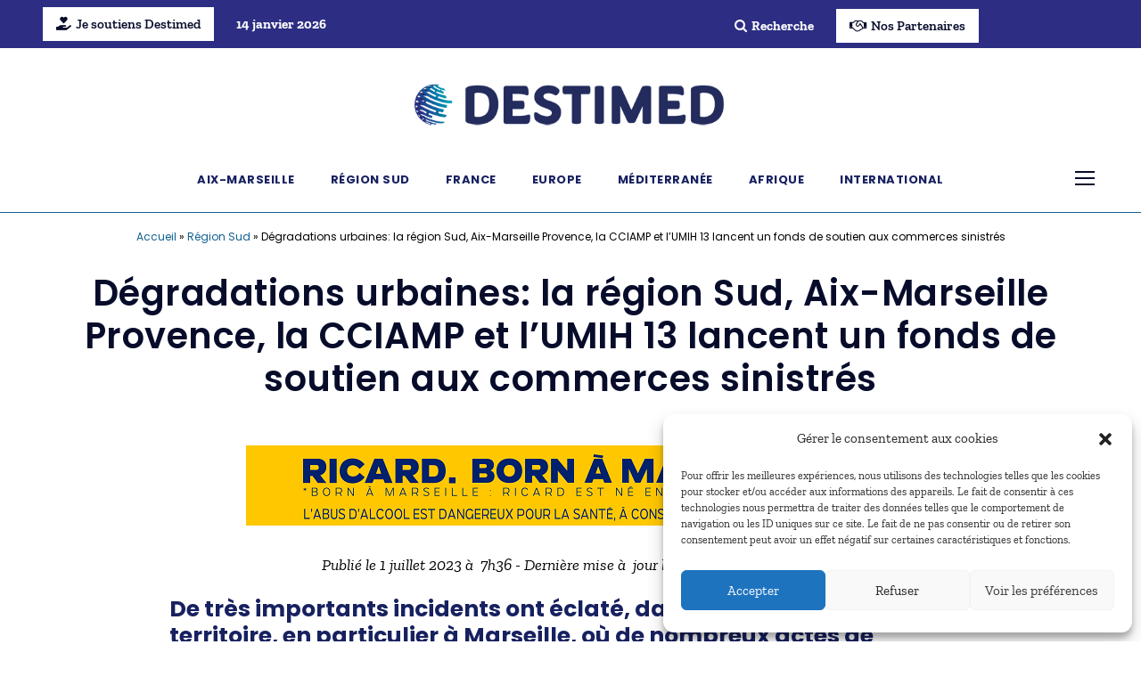

--- FILE ---
content_type: text/html; charset=UTF-8
request_url: https://www.destimed.fr/degradations-urbaines-la-region-sud-aix-marseille-provence-la-cciamp-et-l-umih/
body_size: 40634
content:
<!DOCTYPE html>
<html lang="fr-FR" prefix="og: https://ogp.me/ns#" class="no-js">
<head>
	<meta charset="UTF-8">
	<meta name="viewport" content="width=device-width, initial-scale=1">
	<link rel="profile" href="http://gmpg.org/xfn/11">
	<link rel="pingback" href="https://www.destimed.fr/xmlrpc.php">
		<style></style>
	
<!-- Optimisation des moteurs de recherche par Rank Math - https://rankmath.com/ -->
<title>Dégradations urbaines: la région Sud, Aix-Marseille Provence, la CCIAMP et l’UMIH 13 lancent un fonds de soutien aux commerces sinistrés - Destimed</title>
<link data-rocket-preload as="style" href="https://fonts.googleapis.com/css?family=Poppins%3A100%2C100italic%2C200%2C200italic%2C300%2C300italic%2Cregular%2Citalic%2C500%2C500italic%2C600%2C600italic%2C700%2C700italic%2C800%2C800italic%2C900%2C900italic%7CNoto%20Serif%3A100%2C200%2C300%2Cregular%2C500%2C600%2C700%2C800%2C900%2C100italic%2C200italic%2C300italic%2Citalic%2C500italic%2C600italic%2C700italic%2C800italic%2C900italic%7COpen%20Sans&#038;subset=latin%2Clatin-ext%2Ccyrillic%2Ccyrillic-ext%2Cgreek%2Cgreek-ext%2Cvietnamese&#038;display=swap" rel="preload">
<link href="https://fonts.googleapis.com/css?family=Poppins%3A100%2C100italic%2C200%2C200italic%2C300%2C300italic%2Cregular%2Citalic%2C500%2C500italic%2C600%2C600italic%2C700%2C700italic%2C800%2C800italic%2C900%2C900italic%7CNoto%20Serif%3A100%2C200%2C300%2Cregular%2C500%2C600%2C700%2C800%2C900%2C100italic%2C200italic%2C300italic%2Citalic%2C500italic%2C600italic%2C700italic%2C800italic%2C900italic%7COpen%20Sans&#038;subset=latin%2Clatin-ext%2Ccyrillic%2Ccyrillic-ext%2Cgreek%2Cgreek-ext%2Cvietnamese&#038;display=swap" media="print" onload="this.media=&#039;all&#039;" rel="stylesheet">
<style id="wpr-usedcss">img:is([sizes=auto i],[sizes^="auto," i]){contain-intrinsic-size:3000px 1500px}img.emoji{display:inline!important;border:none!important;box-shadow:none!important;height:1em!important;width:1em!important;margin:0 .07em!important;vertical-align:-.1em!important;background:0 0!important;padding:0!important}:where(.wp-block-button__link){border-radius:9999px;box-shadow:none;padding:calc(.667em + 2px) calc(1.333em + 2px);text-decoration:none}:root :where(.wp-block-button .wp-block-button__link.is-style-outline),:root :where(.wp-block-button.is-style-outline>.wp-block-button__link){border:2px solid;padding:.667em 1.333em}:root :where(.wp-block-button .wp-block-button__link.is-style-outline:not(.has-text-color)),:root :where(.wp-block-button.is-style-outline>.wp-block-button__link:not(.has-text-color)){color:currentColor}:root :where(.wp-block-button .wp-block-button__link.is-style-outline:not(.has-background)),:root :where(.wp-block-button.is-style-outline>.wp-block-button__link:not(.has-background)){background-color:initial;background-image:none}:where(.wp-block-calendar table:not(.has-background) th){background:#ddd}:where(.wp-block-columns){margin-bottom:1.75em}:where(.wp-block-columns.has-background){padding:1.25em 2.375em}:where(.wp-block-post-comments input[type=submit]){border:none}:where(.wp-block-cover-image:not(.has-text-color)),:where(.wp-block-cover:not(.has-text-color)){color:#fff}:where(.wp-block-cover-image.is-light:not(.has-text-color)),:where(.wp-block-cover.is-light:not(.has-text-color)){color:#000}:root :where(.wp-block-cover h1:not(.has-text-color)),:root :where(.wp-block-cover h2:not(.has-text-color)),:root :where(.wp-block-cover h3:not(.has-text-color)),:root :where(.wp-block-cover h4:not(.has-text-color)),:root :where(.wp-block-cover h5:not(.has-text-color)),:root :where(.wp-block-cover h6:not(.has-text-color)),:root :where(.wp-block-cover p:not(.has-text-color)){color:inherit}:where(.wp-block-file){margin-bottom:1.5em}:where(.wp-block-file__button){border-radius:2em;display:inline-block;padding:.5em 1em}:where(.wp-block-file__button):is(a):active,:where(.wp-block-file__button):is(a):focus,:where(.wp-block-file__button):is(a):hover,:where(.wp-block-file__button):is(a):visited{box-shadow:none;color:#fff;opacity:.85;text-decoration:none}.wp-block-group{box-sizing:border-box}:where(.wp-block-group.wp-block-group-is-layout-constrained){position:relative}:root :where(.wp-block-image.is-style-rounded img,.wp-block-image .is-style-rounded img){border-radius:9999px}:where(.wp-block-latest-comments:not([style*=line-height] .wp-block-latest-comments__comment)){line-height:1.1}:where(.wp-block-latest-comments:not([style*=line-height] .wp-block-latest-comments__comment-excerpt p)){line-height:1.8}:root :where(.wp-block-latest-posts.is-grid){padding:0}:root :where(.wp-block-latest-posts.wp-block-latest-posts__list){padding-left:0}ol,ul{box-sizing:border-box}:root :where(.wp-block-list.has-background){padding:1.25em 2.375em}:where(.wp-block-navigation.has-background .wp-block-navigation-item a:not(.wp-element-button)),:where(.wp-block-navigation.has-background .wp-block-navigation-submenu a:not(.wp-element-button)){padding:.5em 1em}:where(.wp-block-navigation .wp-block-navigation__submenu-container .wp-block-navigation-item a:not(.wp-element-button)),:where(.wp-block-navigation .wp-block-navigation__submenu-container .wp-block-navigation-submenu a:not(.wp-element-button)),:where(.wp-block-navigation .wp-block-navigation__submenu-container .wp-block-navigation-submenu button.wp-block-navigation-item__content),:where(.wp-block-navigation .wp-block-navigation__submenu-container .wp-block-pages-list__item button.wp-block-navigation-item__content){padding:.5em 1em}:root :where(p.has-background){padding:1.25em 2.375em}:where(p.has-text-color:not(.has-link-color)) a{color:inherit}:where(.wp-block-post-comments-form) input:not([type=submit]),:where(.wp-block-post-comments-form) textarea{border:1px solid #949494;font-family:inherit;font-size:1em}:where(.wp-block-post-comments-form) input:where(:not([type=submit]):not([type=checkbox])),:where(.wp-block-post-comments-form) textarea{padding:calc(.667em + 2px)}:where(.wp-block-post-excerpt){box-sizing:border-box;margin-bottom:var(--wp--style--block-gap);margin-top:var(--wp--style--block-gap)}:where(.wp-block-preformatted.has-background){padding:1.25em 2.375em}:where(.wp-block-search__button){border:1px solid #ccc;padding:6px 10px}:where(.wp-block-search__input){font-family:inherit;font-size:inherit;font-style:inherit;font-weight:inherit;letter-spacing:inherit;line-height:inherit;text-transform:inherit}:where(.wp-block-search__button-inside .wp-block-search__inside-wrapper){border:1px solid #949494;box-sizing:border-box;padding:4px}:where(.wp-block-search__button-inside .wp-block-search__inside-wrapper) .wp-block-search__input{border:none;border-radius:0;padding:0 4px}:where(.wp-block-search__button-inside .wp-block-search__inside-wrapper) .wp-block-search__input:focus{outline:0}:where(.wp-block-search__button-inside .wp-block-search__inside-wrapper) :where(.wp-block-search__button){padding:4px 8px}:root :where(.wp-block-separator.is-style-dots){height:auto;line-height:1;text-align:center}:root :where(.wp-block-separator.is-style-dots):before{color:currentColor;content:"···";font-family:serif;font-size:1.5em;letter-spacing:2em;padding-left:2em}:root :where(.wp-block-site-logo.is-style-rounded){border-radius:9999px}:where(.wp-block-social-links:not(.is-style-logos-only)) .wp-social-link{background-color:#f0f0f0;color:#444}:where(.wp-block-social-links:not(.is-style-logos-only)) .wp-social-link-amazon{background-color:#f90;color:#fff}:where(.wp-block-social-links:not(.is-style-logos-only)) .wp-social-link-bandcamp{background-color:#1ea0c3;color:#fff}:where(.wp-block-social-links:not(.is-style-logos-only)) .wp-social-link-behance{background-color:#0757fe;color:#fff}:where(.wp-block-social-links:not(.is-style-logos-only)) .wp-social-link-bluesky{background-color:#0a7aff;color:#fff}:where(.wp-block-social-links:not(.is-style-logos-only)) .wp-social-link-codepen{background-color:#1e1f26;color:#fff}:where(.wp-block-social-links:not(.is-style-logos-only)) .wp-social-link-deviantart{background-color:#02e49b;color:#fff}:where(.wp-block-social-links:not(.is-style-logos-only)) .wp-social-link-dribbble{background-color:#e94c89;color:#fff}:where(.wp-block-social-links:not(.is-style-logos-only)) .wp-social-link-dropbox{background-color:#4280ff;color:#fff}:where(.wp-block-social-links:not(.is-style-logos-only)) .wp-social-link-etsy{background-color:#f45800;color:#fff}:where(.wp-block-social-links:not(.is-style-logos-only)) .wp-social-link-facebook{background-color:#0866ff;color:#fff}:where(.wp-block-social-links:not(.is-style-logos-only)) .wp-social-link-fivehundredpx{background-color:#000;color:#fff}:where(.wp-block-social-links:not(.is-style-logos-only)) .wp-social-link-flickr{background-color:#0461dd;color:#fff}:where(.wp-block-social-links:not(.is-style-logos-only)) .wp-social-link-foursquare{background-color:#e65678;color:#fff}:where(.wp-block-social-links:not(.is-style-logos-only)) .wp-social-link-github{background-color:#24292d;color:#fff}:where(.wp-block-social-links:not(.is-style-logos-only)) .wp-social-link-goodreads{background-color:#eceadd;color:#382110}:where(.wp-block-social-links:not(.is-style-logos-only)) .wp-social-link-google{background-color:#ea4434;color:#fff}:where(.wp-block-social-links:not(.is-style-logos-only)) .wp-social-link-gravatar{background-color:#1d4fc4;color:#fff}:where(.wp-block-social-links:not(.is-style-logos-only)) .wp-social-link-instagram{background-color:#f00075;color:#fff}:where(.wp-block-social-links:not(.is-style-logos-only)) .wp-social-link-lastfm{background-color:#e21b24;color:#fff}:where(.wp-block-social-links:not(.is-style-logos-only)) .wp-social-link-linkedin{background-color:#0d66c2;color:#fff}:where(.wp-block-social-links:not(.is-style-logos-only)) .wp-social-link-mastodon{background-color:#3288d4;color:#fff}:where(.wp-block-social-links:not(.is-style-logos-only)) .wp-social-link-medium{background-color:#000;color:#fff}:where(.wp-block-social-links:not(.is-style-logos-only)) .wp-social-link-meetup{background-color:#f6405f;color:#fff}:where(.wp-block-social-links:not(.is-style-logos-only)) .wp-social-link-patreon{background-color:#000;color:#fff}:where(.wp-block-social-links:not(.is-style-logos-only)) .wp-social-link-pinterest{background-color:#e60122;color:#fff}:where(.wp-block-social-links:not(.is-style-logos-only)) .wp-social-link-pocket{background-color:#ef4155;color:#fff}:where(.wp-block-social-links:not(.is-style-logos-only)) .wp-social-link-reddit{background-color:#ff4500;color:#fff}:where(.wp-block-social-links:not(.is-style-logos-only)) .wp-social-link-skype{background-color:#0478d7;color:#fff}:where(.wp-block-social-links:not(.is-style-logos-only)) .wp-social-link-snapchat{background-color:#fefc00;color:#fff;stroke:#000}:where(.wp-block-social-links:not(.is-style-logos-only)) .wp-social-link-soundcloud{background-color:#ff5600;color:#fff}:where(.wp-block-social-links:not(.is-style-logos-only)) .wp-social-link-spotify{background-color:#1bd760;color:#fff}:where(.wp-block-social-links:not(.is-style-logos-only)) .wp-social-link-telegram{background-color:#2aabee;color:#fff}:where(.wp-block-social-links:not(.is-style-logos-only)) .wp-social-link-threads{background-color:#000;color:#fff}:where(.wp-block-social-links:not(.is-style-logos-only)) .wp-social-link-tiktok{background-color:#000;color:#fff}:where(.wp-block-social-links:not(.is-style-logos-only)) .wp-social-link-tumblr{background-color:#011835;color:#fff}:where(.wp-block-social-links:not(.is-style-logos-only)) .wp-social-link-twitch{background-color:#6440a4;color:#fff}:where(.wp-block-social-links:not(.is-style-logos-only)) .wp-social-link-twitter{background-color:#1da1f2;color:#fff}:where(.wp-block-social-links:not(.is-style-logos-only)) .wp-social-link-vimeo{background-color:#1eb7ea;color:#fff}:where(.wp-block-social-links:not(.is-style-logos-only)) .wp-social-link-vk{background-color:#4680c2;color:#fff}:where(.wp-block-social-links:not(.is-style-logos-only)) .wp-social-link-wordpress{background-color:#3499cd;color:#fff}:where(.wp-block-social-links:not(.is-style-logos-only)) .wp-social-link-whatsapp{background-color:#25d366;color:#fff}:where(.wp-block-social-links:not(.is-style-logos-only)) .wp-social-link-x{background-color:#000;color:#fff}:where(.wp-block-social-links:not(.is-style-logos-only)) .wp-social-link-yelp{background-color:#d32422;color:#fff}:where(.wp-block-social-links:not(.is-style-logos-only)) .wp-social-link-youtube{background-color:red;color:#fff}:where(.wp-block-social-links.is-style-logos-only) .wp-social-link{background:0 0}:where(.wp-block-social-links.is-style-logos-only) .wp-social-link svg{height:1.25em;width:1.25em}:where(.wp-block-social-links.is-style-logos-only) .wp-social-link-amazon{color:#f90}:where(.wp-block-social-links.is-style-logos-only) .wp-social-link-bandcamp{color:#1ea0c3}:where(.wp-block-social-links.is-style-logos-only) .wp-social-link-behance{color:#0757fe}:where(.wp-block-social-links.is-style-logos-only) .wp-social-link-bluesky{color:#0a7aff}:where(.wp-block-social-links.is-style-logos-only) .wp-social-link-codepen{color:#1e1f26}:where(.wp-block-social-links.is-style-logos-only) .wp-social-link-deviantart{color:#02e49b}:where(.wp-block-social-links.is-style-logos-only) .wp-social-link-dribbble{color:#e94c89}:where(.wp-block-social-links.is-style-logos-only) .wp-social-link-dropbox{color:#4280ff}:where(.wp-block-social-links.is-style-logos-only) .wp-social-link-etsy{color:#f45800}:where(.wp-block-social-links.is-style-logos-only) .wp-social-link-facebook{color:#0866ff}:where(.wp-block-social-links.is-style-logos-only) .wp-social-link-fivehundredpx{color:#000}:where(.wp-block-social-links.is-style-logos-only) .wp-social-link-flickr{color:#0461dd}:where(.wp-block-social-links.is-style-logos-only) .wp-social-link-foursquare{color:#e65678}:where(.wp-block-social-links.is-style-logos-only) .wp-social-link-github{color:#24292d}:where(.wp-block-social-links.is-style-logos-only) .wp-social-link-goodreads{color:#382110}:where(.wp-block-social-links.is-style-logos-only) .wp-social-link-google{color:#ea4434}:where(.wp-block-social-links.is-style-logos-only) .wp-social-link-gravatar{color:#1d4fc4}:where(.wp-block-social-links.is-style-logos-only) .wp-social-link-instagram{color:#f00075}:where(.wp-block-social-links.is-style-logos-only) .wp-social-link-lastfm{color:#e21b24}:where(.wp-block-social-links.is-style-logos-only) .wp-social-link-linkedin{color:#0d66c2}:where(.wp-block-social-links.is-style-logos-only) .wp-social-link-mastodon{color:#3288d4}:where(.wp-block-social-links.is-style-logos-only) .wp-social-link-medium{color:#000}:where(.wp-block-social-links.is-style-logos-only) .wp-social-link-meetup{color:#f6405f}:where(.wp-block-social-links.is-style-logos-only) .wp-social-link-patreon{color:#000}:where(.wp-block-social-links.is-style-logos-only) .wp-social-link-pinterest{color:#e60122}:where(.wp-block-social-links.is-style-logos-only) .wp-social-link-pocket{color:#ef4155}:where(.wp-block-social-links.is-style-logos-only) .wp-social-link-reddit{color:#ff4500}:where(.wp-block-social-links.is-style-logos-only) .wp-social-link-skype{color:#0478d7}:where(.wp-block-social-links.is-style-logos-only) .wp-social-link-snapchat{color:#fff;stroke:#000}:where(.wp-block-social-links.is-style-logos-only) .wp-social-link-soundcloud{color:#ff5600}:where(.wp-block-social-links.is-style-logos-only) .wp-social-link-spotify{color:#1bd760}:where(.wp-block-social-links.is-style-logos-only) .wp-social-link-telegram{color:#2aabee}:where(.wp-block-social-links.is-style-logos-only) .wp-social-link-threads{color:#000}:where(.wp-block-social-links.is-style-logos-only) .wp-social-link-tiktok{color:#000}:where(.wp-block-social-links.is-style-logos-only) .wp-social-link-tumblr{color:#011835}:where(.wp-block-social-links.is-style-logos-only) .wp-social-link-twitch{color:#6440a4}:where(.wp-block-social-links.is-style-logos-only) .wp-social-link-twitter{color:#1da1f2}:where(.wp-block-social-links.is-style-logos-only) .wp-social-link-vimeo{color:#1eb7ea}:where(.wp-block-social-links.is-style-logos-only) .wp-social-link-vk{color:#4680c2}:where(.wp-block-social-links.is-style-logos-only) .wp-social-link-whatsapp{color:#25d366}:where(.wp-block-social-links.is-style-logos-only) .wp-social-link-wordpress{color:#3499cd}:where(.wp-block-social-links.is-style-logos-only) .wp-social-link-x{color:#000}:where(.wp-block-social-links.is-style-logos-only) .wp-social-link-yelp{color:#d32422}:where(.wp-block-social-links.is-style-logos-only) .wp-social-link-youtube{color:red}:root :where(.wp-block-social-links .wp-social-link a){padding:.25em}:root :where(.wp-block-social-links.is-style-logos-only .wp-social-link a){padding:0}:root :where(.wp-block-social-links.is-style-pill-shape .wp-social-link a){padding-left:.66667em;padding-right:.66667em}:root :where(.wp-block-tag-cloud.is-style-outline){display:flex;flex-wrap:wrap;gap:1ch}:root :where(.wp-block-tag-cloud.is-style-outline a){border:1px solid;font-size:unset!important;margin-right:0;padding:1ch 2ch;text-decoration:none!important}:root :where(.wp-block-table-of-contents){box-sizing:border-box}:where(.wp-block-term-description){box-sizing:border-box;margin-bottom:var(--wp--style--block-gap);margin-top:var(--wp--style--block-gap)}:where(pre.wp-block-verse){font-family:inherit}:root{--wp--preset--font-size--normal:16px;--wp--preset--font-size--huge:42px}.screen-reader-text{border:0;clip:rect(1px,1px,1px,1px);clip-path:inset(50%);height:1px;margin:-1px;overflow:hidden;padding:0;position:absolute;width:1px;word-wrap:normal!important}.screen-reader-text:focus{background-color:#ddd;clip:auto!important;clip-path:none;color:#444;display:block;font-size:1em;height:auto;left:5px;line-height:normal;padding:15px 23px 14px;text-decoration:none;top:5px;width:auto;z-index:100000}html :where(.has-border-color){border-style:solid}html :where([style*=border-top-color]){border-top-style:solid}html :where([style*=border-right-color]){border-right-style:solid}html :where([style*=border-bottom-color]){border-bottom-style:solid}html :where([style*=border-left-color]){border-left-style:solid}html :where([style*=border-width]){border-style:solid}html :where([style*=border-top-width]){border-top-style:solid}html :where([style*=border-right-width]){border-right-style:solid}html :where([style*=border-bottom-width]){border-bottom-style:solid}html :where([style*=border-left-width]){border-left-style:solid}html :where(img[class*=wp-image-]){height:auto;max-width:100%}:where(figure){margin:0 0 1em}html :where(.is-position-sticky){--wp-admin--admin-bar--position-offset:var(--wp-admin--admin-bar--height,0px)}:root{--wp--preset--aspect-ratio--square:1;--wp--preset--aspect-ratio--4-3:4/3;--wp--preset--aspect-ratio--3-4:3/4;--wp--preset--aspect-ratio--3-2:3/2;--wp--preset--aspect-ratio--2-3:2/3;--wp--preset--aspect-ratio--16-9:16/9;--wp--preset--aspect-ratio--9-16:9/16;--wp--preset--color--black:#000000;--wp--preset--color--cyan-bluish-gray:#abb8c3;--wp--preset--color--white:#ffffff;--wp--preset--color--pale-pink:#f78da7;--wp--preset--color--vivid-red:#cf2e2e;--wp--preset--color--luminous-vivid-orange:#ff6900;--wp--preset--color--luminous-vivid-amber:#fcb900;--wp--preset--color--light-green-cyan:#7bdcb5;--wp--preset--color--vivid-green-cyan:#00d084;--wp--preset--color--pale-cyan-blue:#8ed1fc;--wp--preset--color--vivid-cyan-blue:#0693e3;--wp--preset--color--vivid-purple:#9b51e0;--wp--preset--gradient--vivid-cyan-blue-to-vivid-purple:linear-gradient(135deg,rgba(6, 147, 227, 1) 0%,rgb(155, 81, 224) 100%);--wp--preset--gradient--light-green-cyan-to-vivid-green-cyan:linear-gradient(135deg,rgb(122, 220, 180) 0%,rgb(0, 208, 130) 100%);--wp--preset--gradient--luminous-vivid-amber-to-luminous-vivid-orange:linear-gradient(135deg,rgba(252, 185, 0, 1) 0%,rgba(255, 105, 0, 1) 100%);--wp--preset--gradient--luminous-vivid-orange-to-vivid-red:linear-gradient(135deg,rgba(255, 105, 0, 1) 0%,rgb(207, 46, 46) 100%);--wp--preset--gradient--very-light-gray-to-cyan-bluish-gray:linear-gradient(135deg,rgb(238, 238, 238) 0%,rgb(169, 184, 195) 100%);--wp--preset--gradient--cool-to-warm-spectrum:linear-gradient(135deg,rgb(74, 234, 220) 0%,rgb(151, 120, 209) 20%,rgb(207, 42, 186) 40%,rgb(238, 44, 130) 60%,rgb(251, 105, 98) 80%,rgb(254, 248, 76) 100%);--wp--preset--gradient--blush-light-purple:linear-gradient(135deg,rgb(255, 206, 236) 0%,rgb(152, 150, 240) 100%);--wp--preset--gradient--blush-bordeaux:linear-gradient(135deg,rgb(254, 205, 165) 0%,rgb(254, 45, 45) 50%,rgb(107, 0, 62) 100%);--wp--preset--gradient--luminous-dusk:linear-gradient(135deg,rgb(255, 203, 112) 0%,rgb(199, 81, 192) 50%,rgb(65, 88, 208) 100%);--wp--preset--gradient--pale-ocean:linear-gradient(135deg,rgb(255, 245, 203) 0%,rgb(182, 227, 212) 50%,rgb(51, 167, 181) 100%);--wp--preset--gradient--electric-grass:linear-gradient(135deg,rgb(202, 248, 128) 0%,rgb(113, 206, 126) 100%);--wp--preset--gradient--midnight:linear-gradient(135deg,rgb(2, 3, 129) 0%,rgb(40, 116, 252) 100%);--wp--preset--font-size--small:13px;--wp--preset--font-size--medium:20px;--wp--preset--font-size--large:36px;--wp--preset--font-size--x-large:42px;--wp--preset--spacing--20:0.44rem;--wp--preset--spacing--30:0.67rem;--wp--preset--spacing--40:1rem;--wp--preset--spacing--50:1.5rem;--wp--preset--spacing--60:2.25rem;--wp--preset--spacing--70:3.38rem;--wp--preset--spacing--80:5.06rem;--wp--preset--shadow--natural:6px 6px 9px rgba(0, 0, 0, .2);--wp--preset--shadow--deep:12px 12px 50px rgba(0, 0, 0, .4);--wp--preset--shadow--sharp:6px 6px 0px rgba(0, 0, 0, .2);--wp--preset--shadow--outlined:6px 6px 0px -3px rgba(255, 255, 255, 1),6px 6px rgba(0, 0, 0, 1);--wp--preset--shadow--crisp:6px 6px 0px rgba(0, 0, 0, 1)}:where(.is-layout-flex){gap:.5em}:where(.is-layout-grid){gap:.5em}:where(.wp-block-post-template.is-layout-flex){gap:1.25em}:where(.wp-block-post-template.is-layout-grid){gap:1.25em}:where(.wp-block-columns.is-layout-flex){gap:2em}:where(.wp-block-columns.is-layout-grid){gap:2em}:root :where(.wp-block-pullquote){font-size:1.5em;line-height:1.6}@font-face{font-display:swap;font-family:Poppins;font-style:italic;font-weight:700;src:url(https://fonts.gstatic.com/s/poppins/v22/pxiDyp8kv8JHgFVrJJLmy15VF9eO.woff2) format('woff2');unicode-range:U+0000-00FF,U+0131,U+0152-0153,U+02BB-02BC,U+02C6,U+02DA,U+02DC,U+0304,U+0308,U+0329,U+2000-206F,U+20AC,U+2122,U+2191,U+2193,U+2212,U+2215,U+FEFF,U+FFFD}@font-face{font-display:swap;font-family:Poppins;font-style:normal;font-weight:400;src:url(https://fonts.gstatic.com/s/poppins/v22/pxiEyp8kv8JHgFVrJJfecg.woff2) format('woff2');unicode-range:U+0000-00FF,U+0131,U+0152-0153,U+02BB-02BC,U+02C6,U+02DA,U+02DC,U+0304,U+0308,U+0329,U+2000-206F,U+20AC,U+2122,U+2191,U+2193,U+2212,U+2215,U+FEFF,U+FFFD}@font-face{font-display:swap;font-family:Poppins;font-style:normal;font-weight:600;src:url(https://fonts.gstatic.com/s/poppins/v22/pxiByp8kv8JHgFVrLEj6Z1xlFQ.woff2) format('woff2');unicode-range:U+0000-00FF,U+0131,U+0152-0153,U+02BB-02BC,U+02C6,U+02DA,U+02DC,U+0304,U+0308,U+0329,U+2000-206F,U+20AC,U+2122,U+2191,U+2193,U+2212,U+2215,U+FEFF,U+FFFD}@font-face{font-display:swap;font-family:Poppins;font-style:normal;font-weight:700;src:url(https://fonts.gstatic.com/s/poppins/v22/pxiByp8kv8JHgFVrLCz7Z1xlFQ.woff2) format('woff2');unicode-range:U+0000-00FF,U+0131,U+0152-0153,U+02BB-02BC,U+02C6,U+02DA,U+02DC,U+0304,U+0308,U+0329,U+2000-206F,U+20AC,U+2122,U+2191,U+2193,U+2212,U+2215,U+FEFF,U+FFFD}@font-face{font-display:swap;font-family:'Zilla Slab';font-style:italic;font-weight:400;src:url(https://fonts.gstatic.com/s/zillaslab/v11/dFa4ZfeM_74wlPZtksIFaj8K_1SM.woff2) format('woff2');unicode-range:U+0000-00FF,U+0131,U+0152-0153,U+02BB-02BC,U+02C6,U+02DA,U+02DC,U+0304,U+0308,U+0329,U+2000-206F,U+20AC,U+2122,U+2191,U+2193,U+2212,U+2215,U+FEFF,U+FFFD}@font-face{font-display:swap;font-family:'Zilla Slab';font-style:normal;font-weight:400;src:url(https://fonts.gstatic.com/s/zillaslab/v11/dFa6ZfeM_74wlPZtksIFajo6_Q.woff2) format('woff2');unicode-range:U+0000-00FF,U+0131,U+0152-0153,U+02BB-02BC,U+02C6,U+02DA,U+02DC,U+0304,U+0308,U+0329,U+2000-206F,U+20AC,U+2122,U+2191,U+2193,U+2212,U+2215,U+FEFF,U+FFFD}@font-face{font-display:swap;font-family:'Zilla Slab';font-style:normal;font-weight:600;src:url(https://fonts.gstatic.com/s/zillaslab/v11/dFa5ZfeM_74wlPZtksIFYuUe6HOpWw.woff2) format('woff2');unicode-range:U+0000-00FF,U+0131,U+0152-0153,U+02BB-02BC,U+02C6,U+02DA,U+02DC,U+0304,U+0308,U+0329,U+2000-206F,U+20AC,U+2122,U+2191,U+2193,U+2212,U+2215,U+FEFF,U+FFFD}@font-face{font-display:swap;font-family:'Zilla Slab';font-style:normal;font-weight:700;src:url(https://fonts.gstatic.com/s/zillaslab/v11/dFa5ZfeM_74wlPZtksIFYoEf6HOpWw.woff2) format('woff2');unicode-range:U+0000-00FF,U+0131,U+0152-0153,U+02BB-02BC,U+02C6,U+02DA,U+02DC,U+0304,U+0308,U+0329,U+2000-206F,U+20AC,U+2122,U+2191,U+2193,U+2212,U+2215,U+FEFF,U+FFFD}@font-face{font-family:FontAwesome;src:url('https://www.destimed.fr/wp-content/plugins/goodlayers-core/plugins/fontawesome/fontawesome-webfont.eot?v=4.7.0');src:url('https://www.destimed.fr/wp-content/plugins/goodlayers-core/plugins/fontawesome/fontawesome-webfont.eot?#iefix&v=4.7.0') format('embedded-opentype'),url('https://www.destimed.fr/wp-content/plugins/goodlayers-core/plugins/fontawesome/fontawesome-webfont.woff2?v=4.7.0') format('woff2'),url('https://www.destimed.fr/wp-content/plugins/goodlayers-core/plugins/fontawesome/fontawesome-webfont.woff?v=4.7.0') format('woff'),url('https://www.destimed.fr/wp-content/plugins/goodlayers-core/plugins/fontawesome/fontawesome-webfont.ttf?v=4.7.0') format('truetype'),url('https://www.destimed.fr/wp-content/plugins/goodlayers-core/plugins/fontawesome/fontawesome-webfont.svg?v=4.7.0#fontawesomeregular') format('svg');font-weight:400;font-style:normal;font-display:swap}.fa{display:inline-block;font:14px/1 FontAwesome;font-size:inherit;text-rendering:auto;-webkit-font-smoothing:antialiased;-moz-osx-font-smoothing:grayscale}.fa-search:before{content:"\f002"}.fa-times:before{content:"\f00d"}.fa-twitter:before{content:"\f099"}.fa-facebook:before{content:"\f09a"}.fa-linkedin:before{content:"\f0e1"}.fa-angle-down:before{content:"\f107"}.fa-youtube:before{content:"\f167"}.fa-pinterest-p:before{content:"\f231"}.fa-handshake-o:before{content:"\f2b5"}.fa5s{-moz-osx-font-smoothing:grayscale;-webkit-font-smoothing:antialiased;display:inline-block;font-style:normal;font-variant:normal;text-rendering:auto;line-height:1}.fa5-hand-holding-heart:before{content:"\f4be"}@font-face{font-family:"Font Awesome 5 Free";font-style:normal;font-weight:900;font-display:swap;src:url(https://www.destimed.fr/wp-content/plugins/goodlayers-core/plugins/fa5/fa-solid-900.eot);src:url(https://www.destimed.fr/wp-content/plugins/goodlayers-core/plugins/fa5/fa-solid-900.eot?#iefix) format("embedded-opentype"),url(https://www.destimed.fr/wp-content/plugins/goodlayers-core/plugins/fa5/fa-solid-900.woff2) format("woff2"),url(https://www.destimed.fr/wp-content/plugins/goodlayers-core/plugins/fa5/fa-solid-900.woff) format("woff"),url(https://www.destimed.fr/wp-content/plugins/goodlayers-core/plugins/fa5/fa-solid-900.ttf) format("truetype"),url(https://www.destimed.fr/wp-content/plugins/goodlayers-core/plugins/fa5/fa-solid-900.svg#fontawesome) format("svg")}.fa5s{font-family:"Font Awesome 5 Free"}.fa5s{font-weight:900}@font-face{font-family:ElegantIcons;src:url(https://www.destimed.fr/wp-content/plugins/goodlayers-core/plugins/elegant/ElegantIcons.eot);src:url(https://www.destimed.fr/wp-content/plugins/goodlayers-core/plugins/elegant/ElegantIcons.eot?#iefix) format('embedded-opentype'),url(https://www.destimed.fr/wp-content/plugins/goodlayers-core/plugins/elegant/ElegantIcons.woff) format('woff'),url(https://www.destimed.fr/wp-content/plugins/goodlayers-core/plugins/elegant/ElegantIcons.ttf) format('truetype'),url(https://www.destimed.fr/wp-content/plugins/goodlayers-core/plugins/elegant/ElegantIcons.svg#ElegantIcons) format('svg');font-weight:400;font-style:normal;font-display:swap}[data-icon]:before{font-family:ElegantIcons;content:attr(data-icon);speak:none;font-weight:400;font-variant:normal;text-transform:none;line-height:1;-webkit-font-smoothing:antialiased;-moz-osx-font-smoothing:grayscale}.arrow_carrot-left,.arrow_carrot-right,.arrow_left,.arrow_right,.icon_clock_alt,.icon_tags_alt{font-family:ElegantIcons;speak:none;font-style:normal;font-weight:400;font-variant:normal;text-transform:none;line-height:1;-webkit-font-smoothing:antialiased}.arrow_left:before{content:"\23"}.arrow_right:before{content:"\24"}.arrow_carrot-left:before{content:"\34"}.arrow_carrot-right:before{content:"\35"}.icon_clock_alt:before{content:"\7d"}.icon_tags_alt:before{content:"\e018"}.glyph{float:left;text-align:center;padding:.75em;margin:.4em 1.5em .75em 0;width:6em;text-shadow:none}.glyph div{padding-bottom:10px}.glyph input{font-family:consolas,monospace;font-size:12px;width:100%;text-align:center;border:0;box-shadow:0 0 0 1px #ccc;padding:.2em;-moz-border-radius:5px;-webkit-border-radius:5px}.centered{margin-left:auto;margin-right:auto}.ilightbox-holder .ilightbox-container .ilightbox-caption,.ilightbox-holder .ilightbox-container .ilightbox-social,.ilightbox-loader,.ilightbox-loader *,.ilightbox-overlay,.ilightbox-thumbnails,.ilightbox-thumbnails *,.ilightbox-thumbnails .ilightbox-thumbnails-grid,.ilightbox-toolbar{-webkit-transform:translateZ(0);-moz-transform:translateZ(0)}.ilightbox-holder,.ilightbox-holder .ilightbox-container,.ilightbox-holder .ilightbox-container .ilightbox-caption,.ilightbox-holder .ilightbox-container .ilightbox-social,.ilightbox-holder .ilightbox-container .ilightbox-social *,.ilightbox-loader,.ilightbox-loader *,.ilightbox-overlay,.ilightbox-thumbnails,.ilightbox-thumbnails *,.ilightbox-toolbar,.ilightbox-toolbar *{float:none;margin:0;padding:0;border:0;outline:0;font-size:100%;line-height:100%;vertical-align:baseline;background:0 0;-webkit-touch-callout:none;-webkit-user-select:none;-moz-user-select:-moz-none;-khtml-user-select:none;-o-user-select:none;user-select:none}.ilightbox-noscroll{overflow:hidden}.ilightbox-closedhand *{cursor:url(https://www.destimed.fr/wp-content/plugins/goodlayers-core/plugins/skin-ilightbox/closedhand.cur),default!important}.ilightbox-overlay{display:none;position:fixed;top:0;left:0;width:100%;height:100%;z-index:100000}.ilightbox-loader{position:fixed;z-index:100005;top:45%;left:-192px;padding-left:30px;opacity:.9;-webkit-border-radius:0 100px 100px 0;border-radius:0 100px 100px 0}.ilightbox-loader div{width:72px;height:72px;-webkit-border-radius:0 100px 100px 0;border-radius:0 100px 100px 0}.ilightbox-loader.horizontal{left:45%;top:-192px;padding:30px 0 0;-webkit-border-radius:0 0 100px 100px;border-radius:0 0 100px 100px}.ilightbox-loader.horizontal div{-webkit-border-radius:0 0 100px 100px;border-radius:0 0 100px 100px}.ilightbox-toolbar{display:none;position:fixed;z-index:100010}.ilightbox-toolbar a{float:left;cursor:pointer}.ilightbox-toolbar .ilightbox-next-button,.ilightbox-toolbar .ilightbox-prev-button{display:none}.ilightbox-thumbnails{display:block;position:fixed;z-index:100009}.ilightbox-thumbnails .ilightbox-thumbnails-container{display:block;position:relative}.ilightbox-thumbnails .ilightbox-thumbnails-grid{display:block;position:absolute}.ilightbox-thumbnails .ilightbox-thumbnails-grid .ilightbox-thumbnail{display:block;cursor:pointer;padding:10px;position:relative}.ilightbox-thumbnails .ilightbox-thumbnails-grid .ilightbox-thumbnail img{width:100%;height:100%;-webkit-border-radius:2px;border-radius:2px;-ms-interpolation-mode:bicubic}.ilightbox-thumbnails .ilightbox-thumbnails-grid .ilightbox-thumbnail .ilightbox-thumbnail-icon{width:100%;height:100%;position:absolute;top:0;left:0;opacity:.7}.ilightbox-thumbnails .ilightbox-thumbnails-grid .ilightbox-thumbnail .ilightbox-thumbnail-icon:hover{opacity:1}.ilightbox-holder{display:none;position:fixed;z-index:100003;-webkit-transform:none;-moz-transform:none}.ilightbox-holder.ilightbox-next,.ilightbox-holder.ilightbox-prev{cursor:pointer}.ilightbox-holder div.ilightbox-container{position:relative;width:100%;height:100%}.ilightbox-holder.supportTouch div.ilightbox-container{overflow:scroll;-webkit-overflow-scrolling:touch}.ilightbox-holder .ilightbox-container .ilightbox-caption{display:none;position:absolute;left:30px;right:30px;bottom:0;max-width:100%;padding:5px 10px;margin:0 auto;font-size:12px;line-height:150%;word-wrap:break-word;z-index:20003;-webkit-box-sizing:border-box;-moz-box-sizing:border-box;box-sizing:border-box;-webkit-border-radius:3px 3px 0 0;border-radius:3px 3px 0 0}.ilightbox-holder .ilightbox-container .ilightbox-social{display:none;position:absolute;left:10px;top:10px;padding:5px 5px 5px 0;z-index:20003;height:16px}.ilightbox-holder .ilightbox-container .ilightbox-social ul{float:left;list-style:none;height:16px}.ilightbox-holder .ilightbox-container .ilightbox-social ul li{display:inline}.ilightbox-holder .ilightbox-container .ilightbox-social ul li a{float:left;margin-left:5px;width:16px;height:16px;background-repeat:no-repeat;background-position:50%}.ilightbox-holder .ilightbox-container .ilightbox-social ul li.facebook a{background-image:url(https://www.destimed.fr/wp-content/plugins/goodlayers-core/plugins/skin-ilightbox/social_icons/facebook_16.png)}.ilightbox-holder .ilightbox-container .ilightbox-social ul li.digg a{background-image:url(https://www.destimed.fr/wp-content/plugins/goodlayers-core/plugins/skin-ilightbox/social_icons/digg_16.png)}.ilightbox-holder .ilightbox-container .ilightbox-social ul li.twitter a{background-image:url(https://www.destimed.fr/wp-content/plugins/goodlayers-core/plugins/skin-ilightbox/social_icons/twitter_16.png)}.ilightbox-holder .ilightbox-container .ilightbox-social ul li.delicious a{background-image:url(https://www.destimed.fr/wp-content/plugins/goodlayers-core/plugins/skin-ilightbox/social_icons/delicious_16.png)}.ilightbox-holder .ilightbox-container .ilightbox-social ul li.reddit a{background-image:url(https://www.destimed.fr/wp-content/plugins/goodlayers-core/plugins/skin-ilightbox/social_icons/reddit_16.png)}.ilightbox-holder .ilightbox-container .ilightbox-social ul li.googleplus a{background-image:url(https://www.destimed.fr/wp-content/plugins/goodlayers-core/plugins/skin-ilightbox/social_icons/google_plus_16.png)}.ilightbox-holder .ilightbox-alert{display:block;position:absolute;left:0;right:0;top:0;bottom:0;text-align:center;padding-top:100px;margin:auto;width:300px;height:50px}.ilightbox-holder .ilightbox-wrapper{width:100%;height:100%;overflow:auto;-webkit-overflow-scrolling:touch}.ilightbox-holder .ilightbox-inner-toolbar{position:relative;z-index:100}.ilightbox-holder .ilightbox-inner-toolbar .ilightbox-toolbar{position:absolute}.isMobile .ilightbox-thumbnails{display:none!important}.isMobile .ilightbox-toolbar .ilightbox-next-button,.isMobile .ilightbox-toolbar .ilightbox-prev-button{display:block}.ilightbox-overlay.dark{background:#000}.ilightbox-loader.dark{-webkit-box-shadow:#000 0 0 85px,#000 0 0 85px;box-shadow:#000 0 0 85px,#000 0 0 85px}.ilightbox-loader.dark div{background:url(https://www.destimed.fr/wp-content/plugins/goodlayers-core/plugins/skin-ilightbox/dark-skin/preloader.gif) center no-repeat #000}.ilightbox-holder.dark{padding:5px;background:#000;-webkit-box-shadow:0 0 15px hsla(0,0%,0%,.8);box-shadow:0 0 15px hsla(0,0%,0%,.8)}.ilightbox-holder.dark .ilightbox-container .ilightbox-caption{background:url(https://www.destimed.fr/wp-content/plugins/goodlayers-core/plugins/skin-ilightbox/dark-skin/caption-bg.png);color:#fff;text-shadow:0 1px #000}.ilightbox-holder.dark .ilightbox-container .ilightbox-social{background:url(https://www.destimed.fr/wp-content/plugins/goodlayers-core/plugins/skin-ilightbox/dark-skin/caption-bg.png);-webkit-border-radius:2px;border-radius:2px}.ilightbox-holder.dark .ilightbox-alert{background:url(https://www.destimed.fr/wp-content/plugins/goodlayers-core/plugins/skin-ilightbox/dark-skin/alert.png) center top no-repeat;color:#555}.ilightbox-toolbar.dark{top:11px;left:10px}.ilightbox-toolbar.dark a{width:25px;height:23px;background:url(https://www.destimed.fr/wp-content/plugins/goodlayers-core/plugins/skin-ilightbox/dark-skin/buttons.png) 7px 6px no-repeat #000}.ilightbox-toolbar.dark a.disabled{opacity:.2;cursor:default;background-color:#000!important}.ilightbox-toolbar.dark a:first-of-type{-webkit-border-bottom-left-radius:3px;-webkit-border-top-left-radius:3px;border-bottom-left-radius:3px;border-top-left-radius:3px}.ilightbox-toolbar.dark a:last-of-type{-webkit-border-bottom-right-radius:3px;-webkit-border-top-right-radius:3px;border-bottom-right-radius:3px;border-top-right-radius:3px}.ilightbox-toolbar.dark a.ilightbox-fullscreen{background-position:6px -33px;right:35px}.ilightbox-toolbar.dark a.ilightbox-fullscreen:hover{background-position:-31px -33px}.ilightbox-toolbar.dark a.ilightbox-play{background-position:8px -57px}.ilightbox-toolbar.dark a.ilightbox-play:hover{background-position:-32px -57px}.ilightbox-toolbar.dark a.ilightbox-pause{background-position:8px -83px}.ilightbox-toolbar.dark a.ilightbox-pause:hover{background-position:-32px -83px}.isMobile .ilightbox-toolbar.dark{background:#000;top:auto;bottom:0;left:0;width:100%;height:40px;text-align:center;-webkit-box-shadow:0 0 25px rgba(0,0,0,.8);box-shadow:0 0 25px rgba(0,0,0,.8)}.isMobile .ilightbox-toolbar.dark a{display:inline-block;float:none;width:50px;height:40px;background-size:50%;background-position:50%!important}.isMobile .ilightbox-toolbar.dark a:hover{background-color:#111}.isMobile .ilightbox-toolbar.dark a.ilightbox-fullscreen{background-image:url(https://www.destimed.fr/wp-content/plugins/goodlayers-core/plugins/skin-ilightbox/dark-skin/fullscreen-icon-64.png)}.isMobile .ilightbox-toolbar.dark a.ilightbox-next-button{background-image:url(https://www.destimed.fr/wp-content/plugins/goodlayers-core/plugins/skin-ilightbox/dark-skin/arrow-next-icon-64.png);background-position:52% 50%}.isMobile .ilightbox-toolbar.dark a.ilightbox-prev-button{background-image:url(https://www.destimed.fr/wp-content/plugins/goodlayers-core/plugins/skin-ilightbox/dark-skin/arrow-prev-icon-64.png);background-position:48% 50%}.isMobile .ilightbox-toolbar.dark a.ilightbox-play{background-image:url(https://www.destimed.fr/wp-content/plugins/goodlayers-core/plugins/skin-ilightbox/dark-skin/play-icon-64.png)}.isMobile .ilightbox-toolbar.dark a.ilightbox-pause{background-image:url(https://www.destimed.fr/wp-content/plugins/goodlayers-core/plugins/skin-ilightbox/dark-skin/pause-icon-64.png)}.ilightbox-holder.dark .ilightbox-inner-toolbar .ilightbox-title{font-size:18px;padding:10px 60px 10px 8px;color:#fff}.ilightbox-holder.dark .ilightbox-inner-toolbar .ilightbox-toolbar{left:auto;top:5px;right:5px}.ilightbox-holder.dark .ilightbox-inner-toolbar .ilightbox-toolbar a{-webkit-border-radius:0;border-radius:0;float:right}.ilightbox-holder.dark .ilightbox-inner-toolbar .ilightbox-toolbar a:first-of-type{-webkit-border-bottom-right-radius:3px;-webkit-border-top-right-radius:3px;border-bottom-right-radius:3px;border-top-right-radius:3px}.ilightbox-holder.dark .ilightbox-inner-toolbar .ilightbox-toolbar a:last-of-type{-webkit-border-bottom-left-radius:3px;-webkit-border-top-left-radius:3px;border-bottom-left-radius:3px;border-top-left-radius:3px}.ilightbox-thumbnails.dark .ilightbox-thumbnails-grid .ilightbox-thumbnail img{box-shadow:0 0 6px rgba(0,0,0,.9)}.ilightbox-thumbnails.dark .ilightbox-thumbnails-grid .ilightbox-thumbnail .ilightbox-thumbnail-video{background:url(https://www.destimed.fr/wp-content/plugins/goodlayers-core/plugins/skin-ilightbox/dark-skin/thumb-overlay-play.png) center no-repeat}.gdlr-core-page-builder-body{-webkit-font-smoothing:antialiased;-moz-osx-font-smoothing:grayscale}.gdlr-core-page-builder-body p{margin-top:0;margin-bottom:20px;font-size:inherit;line-height:inherit}.gdlr-core-page-builder-body ul{margin-top:0}.gdlr-core-page-builder-body img{max-width:100%;height:auto}.gdlr-core-page-builder-body a{text-decoration:none;transition:background .3s,color .3s,border-color .3s,opacity .3s;-moz-transition:background .3s,color .3s,border-color .3s,opacity .3s;-o-transition:background .3s,color .3s,border-color .3s,opacity .3s;-webkit-transition:background .3s,color .3s,border-color .3s,opacity .3s}.gdlr-core-item-pdb{padding-bottom:30px}.gdlr-core-center-align{text-align:center}.gdlr-core-column-20{float:left;width:33.3333%}.gdlr-core-column-first{clear:left}::placeholder{opacity:1}img[src$=".svg"]{width:100%}ul.slides .clearfix{height:auto;opacity:1;clear:none}.gdlr-core-pbf-background-wrap{position:absolute;top:0;right:0;bottom:0;left:0;overflow:hidden;z-index:-2;transition:border-color .3s,border-width .1s;-moz-transition:border-color .3s,border-width .1s;-o-transition:border-color .3s,border-width .1s;-webkit-transition:border-color .3s,border-width .1s}.gdlr-core-effect-3d{transform-style:preserve-3d;-webkit-transform-style:preserve-3d}.gdlr-core-effect-3d.gdlr-core-animate-transform{transition:transform .2s;-moz-transition:-moz-transform .2s;-webkit-transition:-webkit-transform .2s}.gdlr-core-pbf-sidebar-padding{padding-top:60px;padding-bottom:40px;position:relative}.gdlr-core-particle-bg{position:absolute;top:0;right:0;bottom:0;left:0}.gdlr-core-fluid-video-wrapper{width:100%;position:relative;padding:0;overflow:hidden}.gdlr-core-fluid-video-wrapper iframe{position:absolute;top:0;left:0;width:100%;height:100%;background:#000}.gdlr-core-hover-content-back{position:relative;opacity:0;transition:opacity .3s;-webkit-transition:opacity .3s;-moz-transition:opacity .3s}.gdlr-core-hover-box{position:relative;overflow:hidden;background:#fff;border-style:solid;border-width:0;transition:background .3s;-moz-transition:background .3s;-o-transition:background .3s;-webkit-transition:background .3s}.gdlr-core-hover-box .gdlr-core-hover-thumbnail img:nth-child(2){display:none}.gdlr-core-pagination a{cursor:pointer}.gdlr-core-pagination a.gdlr-core-active{cursor:default}.gdlr-core-pagination a,.gdlr-core-pagination span{white-space:nowrap;font-weight:700}.gdlr-core-pagination a.prev:before{content:"\f104";font-family:fontAwesome;line-height:1}.gdlr-core-pagination a.next:before{content:"\f105";font-family:fontAwesome;line-height:1}.gdlr-core-pagination.gdlr-core-style-plain a,.gdlr-core-pagination.gdlr-core-style-plain span{background:0 0;margin-left:15px}.gdlr-core-pagination.gdlr-core-style-plain a.gdlr-core-active,.gdlr-core-pagination.gdlr-core-style-plain a:hover{background:0 0}.gdlr-core-pagination.gdlr-core-style-plain a:before,.gdlr-core-pagination.gdlr-core-style-plain span:before{content:"/ ";margin-right:15px}.gdlr-core-pagination.gdlr-core-style-plain a:first-child,.gdlr-core-pagination.gdlr-core-style-plain span:first-child{margin-left:0}.gdlr-core-pagination.gdlr-core-style-plain a:first-child:before,.gdlr-core-pagination.gdlr-core-style-plain span:first-child:before{display:none}.gdlr-core-filterer-slide-bar{position:absolute;bottom:-6px;border-bottom-width:1px;border-bottom-style:solid;border-color:#000}.gdlr-core-price-plan-item .gdlr-core-price-plan{margin-bottom:20px;padding:30px 30px 20px 80px;position:relative;border-width:3px;border-style:solid;cursor:pointer;border-color:transparent;transition:border-color .3s;-moz-transition:border-color .3s;-webkit-transition:border-color .3s}.gdlr-core-price-plan .gdlr-core-price-plan-content{font-size:16px;font-weight:400;display:none;margin-bottom:10px}.gdlr-core-price-plan.gdlr-core-active .gdlr-core-price-plan-content{display:block}.gdlr-core-price-plan-forms{display:none}.gdlr-core-price-plan-forms>div{position:relative}.gdlr-core-price-plan-item .gdlr-core-price-plan{background:#202020}.gdlr-core-price-plan-item .gdlr-core-price-plan.gdlr-core-active{border-color:#4c00ff}.gdlr-core-page-builder-body blockquote{margin:0}.gdlr-core-alert-box-item .gdlr-core-alert-box-remove{position:absolute;right:12px;top:12px;line-height:1;cursor:pointer}.gdlr-core-flipbox .gdlr-core-flipbox-back,.gdlr-core-flipbox .gdlr-core-flipbox-front{width:100%;overflow:hidden;position:relative}.gdlr-core-flipbox .gdlr-core-flipbox-back{display:none}.gdlr-core-flipbox.gdlr-core-after-init .gdlr-core-flipbox-back{display:block}.gdlr-core-flipbox .gdlr-core-flipbox-back,.gdlr-core-flipbox .gdlr-core-flipbox-front{padding:50px 40px 40px}.gdlr-core-marquee{width:100%;overflow:hidden;white-space:nowrap;line-height:1}.gdlr-core-accordion-item-tab .gdlr-core-accordion-item-content{display:none}.gdlr-core-accordion-item-tab .gdlr-core-accordion-item-title .gdlr-core-head{margin-right:13px}.gdlr-core-accordion-item-tab.gdlr-core-active .gdlr-core-accordion-item-content{display:block}.gdlr-core-toggle-box-item-tab .gdlr-core-toggle-box-item-content{display:none}.gdlr-core-toggle-box-item-tab .gdlr-core-toggle-box-item-title .gdlr-core-head{margin-right:13px}.gdlr-core-toggle-box-item-tab.gdlr-core-active .gdlr-core-toggle-box-item-content{display:block}.gdlr-core-tab-style3-horizontal .gdlr-core-tab-item-title{padding:0 28px 16px;display:inline-block}.gdlr-core-tab-style3-horizontal .gdlr-core-tab-item-title-line{position:absolute;opacity:0}.gdlr-core-tab-style3-horizontal .gdlr-core-tab-item-title-line.gdlr-core-initiated{opacity:1}.gdlr-core-tab-style3-horizontal .gdlr-core-tab-item-title-line:before{content:" ";border-width:3.5px;border-style:solid;display:block;width:7px;margin:0 auto;border-radius:50%;-webkit-border-radius:50%;-moz-border-radius:50%}.gdlr-core-tab-feature3-item .gdlr-core-tab-feature3-title-wrap{cursor:pointer;padding-bottom:25px}.gdlr-core-tab-feature3-item .gdlr-core-tab-feature3-bottom-slide-bar{position:absolute;height:13px;bottom:-13px}.gdlr-core-tab-feature3-item .gdlr-core-tab-feature3-bottom-slide-bar:after{content:" ";width:0;height:0;border-width:12px 12px 0;border-style:solid;border-color:#fff transparent transparent;display:block;margin:-13px auto 0}.gdlr-core-tab-featurev-item .gdlr-core-tab-featurev-item-content-wrap{background:#fff}.gdlr-core-tab-featurev-item .gdlr-core-tab-featurev-background-switch>div{position:absolute;top:0;right:0;bottom:0;left:0;opacity:0;background-size:cover;transition:opacity .2s;-moz-transition:opacity .2s;-o-transition:opacity .2s;-webkit-transition:opacity .2s}.gdlr-core-tab-featurev-item .gdlr-core-tab-featurev-background-switch>div.gdlr-core-active{opacity:1}.gdlr-core-tab-featurev-item .gdlr-core-tab-featurev-item-content-wrap{overflow:hidden}.gdlr-core-custom-dropdown .gdlr-core-custom-dropdown-current{cursor:pointer;text-align:left;font-weight:700;padding-bottom:10px;border-bottom-width:2px;border-bottom-style:solid;max-width:250px}.gdlr-core-custom-dropdown .gdlr-core-custom-dropdown-list{display:none;text-align:left;padding:14px 0;max-width:250px;position:absolute;width:250px;z-index:1;background:#fff;box-shadow:0 0 35px rgba(0,0,0,.1);-webkit-box-shadow:0 0 35px rgba(0,0,0,.1)}.gdlr-core-custom-dropdown .gdlr-core-custom-dropdown-list-item{padding:3px 25px;cursor:pointer}.gdlr-core-custom-dropdown .gdlr-core-custom-dropdown-list-item.gdlr-core-active{display:none}.gdlr-core-image-overlay-content{position:absolute;left:40px;right:40px;top:50%;line-height:1.55;display:block}.gdlr-core-social-share-item a{margin:0 15px;font-size:16px}.gdlr-core-social-share-item a:first-child{margin-left:0!important}.gdlr-core-social-share-item a:last-child{margin-right:0!important}.gdlr-core-social-share-item .fa{font-family:FontAwesome}.gdlr-core-social-share-item .fa6b{font-family:'Font Awesome 6 Brands'}.gdlr-core-social-share-item .gdlr-core-social-share-count .gdlr-core-count{font-size:23px;font-weight:700;margin-right:10px}.gdlr-core-social-share-item .gdlr-core-social-share-count .gdlr-core-suffix{font-size:15px;text-transform:uppercase;letter-spacing:1px}.gdlr-core-social-share-left-text .gdlr-core-divider{margin-right:36px;margin-left:30px;height:18px;border-right-width:2px;border-right-style:solid}.gdlr-core-blog-info-wrapper .gdlr-core-head{margin-right:13px;vertical-align:middle;line-height:1}.gdlr-core-blog-info-wrapper .gdlr-core-head i{font-size:15px}.gdlr-core-blog-info-wrapper .gdlr-core-blog-info{display:inline-block;margin-right:25px;font-size:11px;font-weight:700;letter-spacing:1px;text-transform:uppercase}.gdlr-core-blog-info-wrapper .gdlr-core-blog-info:last-child{margin-right:0}.gdlr-core-blog-item-holder{padding-bottom:1px}.gdlr-core-blog-grid{margin-bottom:50px}.gdlr-core-blog-grid .gdlr-core-blog-grid-date .gdlr-core-blog-info-date{font-size:12px;letter-spacing:1.5px;margin-bottom:7px;text-transform:uppercase;font-weight:600;display:block}.gdlr-core-blog-grid .gdlr-core-blog-grid-date .gdlr-core-blog-info-date .gdlr-core-head{display:none}.gdlr-core-blog-grid .gdlr-core-blog-title{font-size:25px;font-weight:800;margin-bottom:20px}.gdlr-core-blog-grid .gdlr-core-blog-info-wrapper{padding-top:12px;border-top-width:1px;border-top-style:solid}.gdlr-core-blog-grid-with-frame{border-width:0}.gdlr-core-blog-grid.gdlr-core-blog-grid-with-frame{overflow:hidden;border-style:solid}.gdlr-core-blog-grid-with-frame .gdlr-core-blog-grid-frame{padding:40px 35px 24px}.gdlr-core-video-item .gdlr-core-video-item-overlay{cursor:pointer;position:absolute;top:0;right:0;bottom:0;left:0}.gdlr-core-dropdown-tab .gdlr-core-dropdown-tab-title{font-size:13px;font-weight:800;padding:6px 14px 6px 18px;position:relative;float:left;margin-right:20px;cursor:pointer;border-radius:3px;-moz-border-radius:3px;-webkit-border-radius:3px}.gdlr-core-dropdown-tab .gdlr-core-dropdown-tab-title:after{content:"\f107";font-family:fontAwesome;margin-left:10px;float:right}.gdlr-core-dropdown-tab .gdlr-core-dropdown-tab-head-wrap{padding-top:5px;padding-bottom:5px;position:absolute;left:0;top:100%;display:none;z-index:103;border-radius:3px;-moz-border-radius:3px;-webkit-border-radius:3px;margin-top:5px;min-width:140px}.gdlr-core-dropdown-tab .gdlr-core-dropdown-tab-content-wrap{overflow:hidden;padding-top:4px}.gdlr-core-flexslider-left-content-nav{margin-top:40px}.gdlr-core-flexslider-left-content-nav>i{font-size:15px;display:inline-block;width:30px;text-align:center;line-height:28px;border-width:1px;border-style:solid;margin-right:5px;cursor:pointer;border-radius:3px;-moz-border-radius:3px;-webkit-border-radius:3px}.gdlr-core-item-list.gdlr-core-animate-init{opacity:0}.gdlr-core-item-list.gdlr-core-animate-init.gdlr-core-animate{-webkit-animation-name:fadeInUp;animation-name:fadeInUp;-webkit-animation-fill-mode:forwards;animation-fill-mode:forwards}.gdlr-core-item-list.gdlr-core-animate-end{opacity:1}[data-layout=masonry] .gdlr-core-item-list{opacity:0}[data-layout=masonry] .gdlr-core-item-list.gdlr-core-animate-end{opacity:1}[data-layout=masonry] .gdlr-core-item-list.gdlr-core-animate{-webkit-animation-name:fadeInUp;animation-name:fadeInUp;-webkit-animation-fill-mode:forwards;animation-fill-mode:forwards}[data-gdlr-animation]{-webkit-animation-fill-mode:both;animation-fill-mode:both}@-webkit-keyframes fadeInUp{from{opacity:0;-webkit-transform:translate3d(0,50px,0);transform:translate3d(0,50px,0)}to{opacity:1;-webkit-transform:none;transform:none}}@keyframes fadeInUp{from{opacity:0;-webkit-transform:translate3d(0,50px,0);transform:translate3d(0,50px,0)}to{opacity:1;-webkit-transform:none;transform:none}}@-webkit-keyframes bounce{20%,53%,80%,from,to{-webkit-animation-timing-function:cubic-bezier(0.215,0.610,0.355,1.000);animation-timing-function:cubic-bezier(0.215,0.610,0.355,1.000);-webkit-transform:translate3d(0,0,0);transform:translate3d(0,0,0)}40%,43%{-webkit-animation-timing-function:cubic-bezier(0.755,0.050,0.855,0.060);animation-timing-function:cubic-bezier(0.755,0.050,0.855,0.060);-webkit-transform:translate3d(0,-30px,0);transform:translate3d(0,-30px,0)}70%{-webkit-animation-timing-function:cubic-bezier(0.755,0.050,0.855,0.060);animation-timing-function:cubic-bezier(0.755,0.050,0.855,0.060);-webkit-transform:translate3d(0,-15px,0);transform:translate3d(0,-15px,0)}90%{-webkit-transform:translate3d(0,-4px,0);transform:translate3d(0,-4px,0)}}@keyframes bounce{20%,53%,80%,from,to{-webkit-animation-timing-function:cubic-bezier(0.215,0.610,0.355,1.000);animation-timing-function:cubic-bezier(0.215,0.610,0.355,1.000);-webkit-transform:translate3d(0,0,0);transform:translate3d(0,0,0)}40%,43%{-webkit-animation-timing-function:cubic-bezier(0.755,0.050,0.855,0.060);animation-timing-function:cubic-bezier(0.755,0.050,0.855,0.060);-webkit-transform:translate3d(0,-30px,0);transform:translate3d(0,-30px,0)}70%{-webkit-animation-timing-function:cubic-bezier(0.755,0.050,0.855,0.060);animation-timing-function:cubic-bezier(0.755,0.050,0.855,0.060);-webkit-transform:translate3d(0,-15px,0);transform:translate3d(0,-15px,0)}90%{-webkit-transform:translate3d(0,-4px,0);transform:translate3d(0,-4px,0)}}.bounce{-webkit-animation-name:bounce;animation-name:bounce;-webkit-transform-origin:center bottom;transform-origin:center bottom}@-webkit-keyframes swing{20%{-webkit-transform:rotate3d(0,0,1,15deg);transform:rotate3d(0,0,1,15deg)}40%{-webkit-transform:rotate3d(0,0,1,-10deg);transform:rotate3d(0,0,1,-10deg)}60%{-webkit-transform:rotate3d(0,0,1,5deg);transform:rotate3d(0,0,1,5deg)}80%{-webkit-transform:rotate3d(0,0,1,-5deg);transform:rotate3d(0,0,1,-5deg)}to{-webkit-transform:rotate3d(0,0,1,0deg);transform:rotate3d(0,0,1,0deg)}}@keyframes swing{20%{-webkit-transform:rotate3d(0,0,1,15deg);transform:rotate3d(0,0,1,15deg)}40%{-webkit-transform:rotate3d(0,0,1,-10deg);transform:rotate3d(0,0,1,-10deg)}60%{-webkit-transform:rotate3d(0,0,1,5deg);transform:rotate3d(0,0,1,5deg)}80%{-webkit-transform:rotate3d(0,0,1,-5deg);transform:rotate3d(0,0,1,-5deg)}to{-webkit-transform:rotate3d(0,0,1,0deg);transform:rotate3d(0,0,1,0deg)}}.swing{-webkit-transform-origin:top center;transform-origin:top center;-webkit-animation-name:swing;animation-name:swing}.gdlr-core-sly-slider{width:100%;padding:0;overflow:hidden}.gdlr-core-sly-slider .slides{margin:0;padding:0;list-style:none;width:99999px}.gdlr-core-sly-slider .slides li{float:left}.gdlr-core-sly-slider .slides li:first-child{margin-left:0!important}.gdlr-core-sly-slider .slides li:last-child{margin-right:0!important}.gdlr-core-sly-slider .slides:after{content:" ";display:block;clear:both;visibility:hidden;line-height:0;height:0}.gdlr-core-sly-scroll{background:#eee}.gdlr-core-sly-scroll{height:8px;margin-top:30px}ul.gdlr-core-sly-nav li.active{background:#000}ul.gdlr-core-sly-nav{text-align:center;margin-top:30px;font-size:0;margin-bottom:0;margin-left:0;list-style:none}ul.gdlr-core-sly-nav li{display:inline-block;color:transparent;margin:0 5px;width:10px;height:10px;border-radius:50%;cursor:pointer;transform:scale(.7);-webkit-transform:scale(.7);-moz-transform:scale(.7);transition:transform .3s;-webkit-transition:transform .3s;-moz-transition:transform .3s}ul.gdlr-core-sly-nav li.active{transform:scale(1);-webkit-transform:scale(1);-moz-transform:scale(1)}.gdlr-core-flexslider{position:relative}.gdlr-core-flexslider .flex-direction-nav{margin-left:0;list-style:none;margin-bottom:0}.gdlr-core-flexslider .flex-direction-nav li{position:absolute;line-height:1;top:50%;margin-top:-24px;z-index:15}.gdlr-core-flexslider .flex-direction-nav li a{display:block;padding:14px;background:#000;background:rgba(0,0,0,.6);color:#fff;border-radius:50%;-moz-border-radius:50%;-webkit-border-radius:50%}.gdlr-core-flexslider .flex-direction-nav li a i{font-size:18px;width:18px;text-align:center;display:block}.gdlr-core-flexslider .flex-direction-nav .flex-nav-prev{left:35px}.gdlr-core-flexslider .flex-direction-nav .flex-nav-next{right:35px}.gdlr-core-flexslider[data-nav=both] .flex-direction-nav li{margin-top:-45px}.gdlr-core-flexslider[data-nav=navigation-outer-plain-round] .flex-direction-nav li a{display:block;border-width:2px;border-style:solid;background:0 0;padding:0;width:47px;height:47px;text-align:center}.gdlr-core-flexslider[data-nav=navigation-outer-plain-round] .flex-direction-nav li a i{font-size:47px;width:auto;line-height:42px}.gdlr-core-flexslider[data-nav=navigation-outer-plain-round] .flex-direction-nav .flex-nav-prev{left:-85px;padding-right:40px}.gdlr-core-flexslider[data-nav=navigation-outer-plain-round] .flex-direction-nav .flex-nav-next{right:-85px;padding-left:40px}.gdlr-core-flexslider[data-nav=navigation-outer-plain-round] .flex-direction-nav .flex-nav-next a,.gdlr-core-flexslider[data-nav=navigation-outer-plain-round] .flex-direction-nav .flex-nav-prev a{opacity:0;transition:opacity .3s;-moz-transition:opacity .3s;-o-transition:opacity .3s;-webkit-transition:opacity .3s}.gdlr-core-flexslider[data-nav=navigation-outer-plain-round]:hover .flex-direction-nav .flex-nav-next a,.gdlr-core-flexslider[data-nav=navigation-outer-plain-round]:hover .flex-direction-nav .flex-nav-prev a{opacity:1}.gdlr-core-flexslider[data-nav=navigation-outer-plain-round] .flex-direction-nav li a.flex-prev i{margin-left:-3px}.gdlr-core-flexslider[data-nav=navigation-outer-plain-round] .flex-direction-nav li a.flex-next i{margin-left:-1px}.gdlr-core-flexslider[data-nav=navigation-bottom] .flex-nav-next,.gdlr-core-flexslider[data-nav=navigation-bottom] .flex-nav-prev{position:static;display:inline-block;margin:40px 4px 0}.gdlr-core-flexslider[data-nav=navigation-bottom] .flex-direction-nav{text-align:center}.gdlr-core-flexslider.gdlr-core-bottom-nav-1 .flex-direction-nav li a{border-radius:0}.gdlr-core-flexslider.gdlr-core-bottom-nav-1 .flex-direction-nav li a i{font-size:24px}.gdlr-core-flexslider.gdlr-core-bottom-nav-1 .flex-nav-next a,.gdlr-core-flexslider.gdlr-core-bottom-nav-1 .flex-nav-prev a{padding:20px 25px 20px 22px}.gdlr-core-flexslider .flex-control-nav{margin-bottom:0;position:relative}.gdlr-core-flexslider .flex-control-nav li{top:auto}.gdlr-core-flexslider .flex-control-nav{list-style:none;line-height:0;margin-top:30px;text-align:center;margin-left:0}.gdlr-core-flexslider .flex-control-nav li{display:inline-block;margin:0 5px}.gdlr-core-flexslider .flex-control-nav li a{width:12px;height:12px;display:block;text-indent:-999px;overflow:hidden;border-width:1px;border-style:solid;border-radius:50%;-moz-border-radius:50%;-webkit-border-radius:50%}.gdlr-core-flexslider-nav .flex-direction-nav{margin-left:0;list-style:none;zoom:1}.gdlr-core-flexslider-nav .flex-direction-nav:after{content:" ";display:block;clear:both;visibility:hidden;line-height:0;height:0}.gdlr-core-flexslider-nav.gdlr-core-center-align .flex-direction-nav{display:inline-block;line-height:1}.gdlr-core-flexslider[data-effect=kenburn] img{animation-duration:15s;-webkit-animation-duration:15s}.gdlr-core-flexslider[data-effect=kenburn] li{overflow:hidden}.gdlr-core-flexslider[data-effect=kenburn] li.gdlr-core-active img{-webkit-animation-name:kenBurn;animation-name:kenBurn;-webkit-transform:scale(1.3);transform:scale(1.3)}@-webkit-keyframes kenBurn{from{-webkit-transform:scale(1);transform:scale(1)}to{-webkit-transform:scale(1.3);transform:scale(1.3)}}@keyframes kenBurn{from{-webkit-transform:scale(1);transform:scale(1)}to{-webkit-transform:scale(1.3);transform:scale(1.3)}}.gdlr-core-flexslider[data-nav=navigation-inner] .flex-control-nav{position:absolute;left:0;right:0}.gdlr-core-flexslider[data-nav=navigation-outer]{position:static;padding-left:300px;margin-left:-300px;padding-right:300px;margin-right:-300px}@media only screen and (max-width:999px){.gdlr-core-flexslider .flex-direction-nav,.gdlr-core-flexslider-nav{display:none}.gdlr-core-flexslider[data-nav=navigation-bottom] .flex-direction-nav{display:block}}@media only screen and (max-width:767px){.gdlr-core-pbf-sidebar-container{display:flex;flex-direction:column;width:100%}.gdlr-core-column-20{width:100%}.gdlr-core-social-share-left-text .gdlr-core-social-share-count{display:block;margin-bottom:10px}.gdlr-core-social-share-left-text .gdlr-core-divider{display:none}.gdlr-core-social-share-left-text{text-align:center}.gdlr-core-tab-feature3-item .gdlr-core-tab-feature3-bottom-slide-bar{display:none}}body.ilightbox-noscroll{overflow:auto}.gdlr-core-privacy-box-wrap{color:#a3a3a3;background:#1d1d1d}.gdlr-core-body .gdlr-core-privacy-box-wrap .gdlr-core-privacy-box-button{color:#fff}.gdlr-core-privacy-box-wrap{font-size:14px;z-index:99}.gdlr-core-privacy-box-wrap .gdlr-core-privacy-box-button{font-weight:700;padding:11px 28px;display:inline-block;vertical-align:middle;text-transform:none;border-radius:22px;-webkit-border-radius:22px;-moz-border-radius:22px}.gdlr-core-privacy-box-wrap.gdlr-core-pos-top-bar{padding:20px 35px}.gdlr-core-lightbox-wrapper{display:none;position:fixed;top:0;right:0;bottom:0;left:0;z-index:99999;background:#000;background:rgba(0,0,0,.7)}.gdlr-core-lightbox-wrapper .gdlr-core-lightbox-form-close{position:absolute;right:0;top:0;width:50px;height:50px;background:#efefef;padding:25px 15px;cursor:pointer}.gdlr-core-lightbox-wrapper .gdlr-core-lightbox-form-close:before{content:" ";display:block;border-bottom-width:1px;border-bottom-style:solid;width:20px;border-color:#444;transform:rotate(45deg);-moz-transform:rotate(45deg);-webkit-transform:rotate(45deg)}.gdlr-core-lightbox-wrapper .gdlr-core-lightbox-form-close:after{content:" ";display:block;border-bottom-width:1px;border-bottom-style:solid;width:20px;border-color:#444;margin-top:-1px;transform:rotate(-45deg);-moz-transform:rotate(-45deg);-webkit-transform:rotate(-45deg)}.gdlr-core-gdpr-form-left .gdlr-core-gdlr-form-nav li{color:#8c8c8c}.gdlr-core-gdpr-form-left .gdlr-core-gdlr-form-nav li.gdlr-core-active{color:#000}.gdlr-core-gdpr-form-left .gdlr-core-gdlr-form-nav li:before{content:"\f178";font-family:FontAwesome;display:inline-block;width:0;color:transparent;transition:width .3s,color .3s;-moz-transition:width .3s,color .3s;-o-transition:width .3s,color .3s;-webkit-transition:width .3s,color .3s}.gdlr-core-gdpr-form-left .gdlr-core-gdlr-form-nav li:hover:before{width:26px;color:#8c8c8c}.gdlr-core-gdpr-form-left .gdlr-core-gdlr-form-nav li.gdlr-core-active:before{width:26px;color:#000}#gdlr-core-gdpr-form{overflow:hidden}.gdlr-core-gdpr-form-left{float:left;padding-top:60px;padding-left:40px;border-right-width:1px;border-right-style:solid;border-color:#e6e6e6;padding-bottom:1059px;margin-bottom:-999px}.gdlr-core-gdpr-form-left .gdlr-core-gdlr-form-nav{margin-left:0;list-style:none;width:235px}.gdlr-core-gdpr-form-left .gdlr-core-gdlr-form-nav li{padding-bottom:12px;padding-right:20px;margin-bottom:12px;font-size:15px;font-weight:700;cursor:pointer;border-bottom-width:1px;border-bottom-style:solid;border-color:#e6e6e6;transition:color .2s;-webkit-transition:color .2s;-moz-transition:color .2s;-o-transition:color .2s}.gdlr-core-gdpr-form-right{padding-left:50px;padding-top:60px;padding-right:30px;overflow-y:scroll;max-height:700px}@media only screen and (max-width:767px){.gdlr-core-gdpr-form-left{padding:30px;margin-bottom:0;border-right:0px;float:none;text-align:center}.gdlr-core-gdpr-form-left .gdlr-core-gdlr-form-nav{margin:0 auto}.gdlr-core-gdpr-form-right{padding:0 30px;text-align:center}}.gdlr-core-page-builder-body .clearfix:before{display:none}.cmplz-blocked-content-notice{display:none}.cmplz-blocked-content-container,.cmplz-wp-video{animation-name:cmplz-fadein;animation-duration:.6s;background:#fff;border:0;border-radius:3px;box-shadow:0 0 1px 0 rgba(0,0,0,.5),0 1px 10px 0 rgba(0,0,0,.15);display:flex;justify-content:center;align-items:center;background-repeat:no-repeat!important;background-size:cover!important;height:inherit;position:relative}.cmplz-blocked-content-container iframe,.cmplz-wp-video iframe{visibility:hidden;max-height:100%;border:0!important}.cmplz-blocked-content-container .cmplz-blocked-content-notice,.cmplz-wp-video .cmplz-blocked-content-notice{white-space:normal;text-transform:initial;position:absolute!important;width:100%;top:50%;left:50%;transform:translate(-50%,-50%);max-width:300px;font-size:14px;padding:10px;background-color:rgba(0,0,0,.5);color:#fff;text-align:center;z-index:98;line-height:23px}.cmplz-blocked-content-container .cmplz-blocked-content-notice .cmplz-links,.cmplz-wp-video .cmplz-blocked-content-notice .cmplz-links{display:block;margin-bottom:10px}.cmplz-blocked-content-container .cmplz-blocked-content-notice .cmplz-links a,.cmplz-wp-video .cmplz-blocked-content-notice .cmplz-links a{color:#fff}.cmplz-blocked-content-container div div{display:none}.cmplz-wp-video .cmplz-placeholder-element{width:100%;height:inherit}@keyframes cmplz-fadein{from{opacity:0}to{opacity:1}}@keyframes aslAnFadeInDrop{0%{opacity:0;transform:translate(0,-50px)}100%{opacity:1;transform:translate(0,0)}}@-webkit-keyframes aslAnFadeInDrop{0%{opacity:0;transform:translate(0,-50px);-webkit-transform:translate(0,-50px)}100%{opacity:1;transform:translate(0,0);-webkit-transform:translate(0,0)}}@keyframes aslAnFadeOutDrop{0%{opacity:1;transform:translate(0,0);-webkit-transform:translate(0,0)}100%{opacity:0;transform:translate(0,-50px);-webkit-transform:translate(0,-50px)}}@-webkit-keyframes aslAnFadeOutDrop{0%{opacity:1;transform:translate(0,0);-webkit-transform:translate(0,0)}100%{opacity:0;transform:translate(0,-50px);-webkit-transform:translate(0,-50px)}}.hiddend{display:none!important}div.asl_w.asl_an_fadeInDrop,div.asl_w.asl_an_fadeOutDrop{-webkit-animation-duration:.1s;animation-duration:.1s;-webkit-animation-fill-mode:forwards;animation-fill-mode:forwards}div.asl_w.asl_an_fadeInDrop{animation-name:aslAnFadeInDrop;-webkit-animation-name:aslAnFadeInDrop}div.asl_w.asl_an_fadeOutDrop{animation-name:aslAnFadeOutDrop;-webkit-animation-name:aslAnFadeOutDrop}div.asl_w.asl_main_container{transition:width 130ms linear;-webkit-transition:width 130ms linear}div.asl_r,div.asl_r *,div.asl_s,div.asl_s *,div.asl_w,div.asl_w *{-webkit-box-sizing:content-box;-moz-box-sizing:content-box;-ms-box-sizing:content-box;-o-box-sizing:content-box;box-sizing:content-box;padding:0;margin:0;border:0;border-radius:0;text-transform:none;text-shadow:none;box-shadow:none;text-decoration:none;text-align:left;letter-spacing:normal}div.asl_r,div.asl_r *{-webkit-touch-callout:none;-webkit-user-select:none;-khtml-user-select:none;-moz-user-select:none;-ms-user-select:none;user-select:none}div.asl_r{box-sizing:border-box;margin:12px 0 0}div.asl_m .proinput input::-ms-clear{display:none!important;width:0!important;height:0!important}div.asl_m .proinput input::-ms-reveal{display:none!important;width:0!important;height:0!important}div.asl_m input[type=search]::-webkit-search-cancel-button,div.asl_m input[type=search]::-webkit-search-decoration,div.asl_m input[type=search]::-webkit-search-results-button,div.asl_m input[type=search]::-webkit-search-results-decoration{display:none}div.asl_m input[type=search]{appearance:auto!important;-webkit-appearance:none!important}.clear{clear:both}.hiddend{display:none}div.asl_m input:focus,div.asl_m textarea:focus{outline:0}div.asl_m{width:100%;height:auto;border-radius:0;background:rgba(255,255,255,0);overflow:hidden;position:relative;z-index:200}div.asl_m .probox{width:auto;border-radius:5px;background:#fff;overflow:hidden;border:1px solid #fff;box-shadow:1px 0 3px #ccc inset;display:-webkit-flex;display:flex;-webkit-flex-direction:row;flex-direction:row}div.asl_m .probox .proinput{width:1px;height:100%;margin:0 0 0 10px;padding:0 5px;float:left;box-shadow:none;position:relative;flex:1 1 auto;-webkit-flex:1 1 auto;order:5;-webkit-order:5}div.asl_m .probox .proinput form{height:100%;margin:0!important;padding:0!important;display:block!important;max-width:unset!important}div.asl_m .probox .proinput form:after,div.asl_m .probox .proinput form:before,div.asl_m .probox .proinput input:after,div.asl_m .probox .proinput input:before{display:none}div.asl_m .probox .proinput input{height:28px;border:0;background:0 0;width:100%;box-shadow:none;margin:-1px;padding:0;left:0;line-height:normal!important;display:block;min-height:unset;max-height:unset}div.asl_m .probox .proinput input::-webkit-input-placeholder{opacity:.85}div.asl_m .probox .proinput input::-moz-placeholder{opacity:.85}div.asl_m .probox .proinput input:-ms-input-placeholder{opacity:.85}div.asl_m .probox .proinput input:-moz-placeholder{opacity:.85}div.asl_m .proinput input.orig{padding:0!important;margin:0!important;background:0 0!important;border:none!important;background-color:transparent!important;box-shadow:none!important;z-index:10;position:relative}div.asl_m .proinput input.autocomplete{padding:0!important;margin:0;background:0 0!important;border:none!important;background-color:transparent!important;box-shadow:none!important;opacity:.2}div.asl_m .probox .proinput input.autocomplete{border:0;background:0 0;width:100%;box-shadow:none;margin:0;margin-top:-28px!important;padding:0;left:0;position:relative;z-index:9}div.asl_m .probox .proinput.iepaddingfix{padding-top:0}div.asl_m .probox .proinput .loading{width:32px;background:#000;height:100%;box-shadow:none}div.asl_m .probox .proclose,div.asl_m .probox .proloading,div.asl_m .probox .promagnifier,div.asl_m .probox .prosettings{width:20px;height:20px;background:0 0;background-size:20px 20px;float:right;box-shadow:none;margin:0;padding:0;text-align:center;flex:0 0 auto;-webkit-flex:0 0 auto;z-index:100}div.asl_m .probox .promagnifier{order:10;-webkit-order:10}div.asl_m .probox .prosettings{order:1;-webkit-order:1}div.asl_m .probox .proclose,div.asl_m .probox .proloading{background-position:center center;display:none;background-size:auto;background-repeat:no-repeat;background-color:transparent;order:6;-webkit-order:6}div.asl_m .probox .proclose{position:relative;cursor:pointer}div.asl_m .probox .proclose .innericon,div.asl_m .probox .promagnifier .innericon,div.asl_m .probox .prosettings .innericon{background-size:20px 20px;background-position:center center;background-repeat:no-repeat;background-color:transparent;width:100%;height:100%;text-align:center;overflow:hidden;line-height:initial;display:block}div.asl_m .probox .proloading svg,div.asl_m .probox .promagnifier .innericon svg,div.asl_m .probox .prosettings .innericon svg{height:100%;width:22px;vertical-align:baseline;display:inline-block}div.asl_m .probox .proloading{padding:2px;box-sizing:border-box}div.asl_m .probox div.asl_loader,div.asl_m .probox div.asl_loader *{box-sizing:border-box!important;margin:0;padding:0;box-shadow:none}div.asl_m .probox div.asl_loader{box-sizing:border-box;display:flex;flex:0 1 auto;flex-direction:column;flex-grow:0;flex-shrink:0;flex-basis:28px;max-width:100%;max-height:100%;width:100%;height:100%;align-items:center;justify-content:center}div.asl_m .probox div.asl_loader-inner{width:100%;margin:0 auto;text-align:center;height:100%}@-webkit-keyframes rotate-simple{0%{-webkit-transform:rotate(0);transform:rotate(0)}50%{-webkit-transform:rotate(180deg);transform:rotate(180deg)}100%{-webkit-transform:rotate(360deg);transform:rotate(360deg)}}@keyframes rotate-simple{0%{-webkit-transform:rotate(0);transform:rotate(0)}50%{-webkit-transform:rotate(180deg);transform:rotate(180deg)}100%{-webkit-transform:rotate(360deg);transform:rotate(360deg)}}div.asl_m .probox div.asl_simple-circle{margin:0;height:100%;width:100%;animation:.8s linear infinite rotate-simple;-webkit-animation:.8s linear infinite rotate-simple;border:4px solid #fff;border-right-color:transparent!important;border-radius:50%;box-sizing:border-box}div.asl_m .probox .proclose svg{background:#333;border-radius:50%;position:absolute;top:50%;width:20px;height:20px;margin-top:-10px;left:50%;margin-left:-10px;fill:#fefefe;padding:4px;box-sizing:border-box;box-shadow:0 0 0 2px rgba(255,255,255,.9)}div.asl_r *{text-decoration:none;text-shadow:none}div.asl_r .results .asl_nores{overflow:hidden;width:auto;height:100%;line-height:initial;text-align:center;margin:0;background:#fff;padding:10px 3px;color:#222}div.asl_r.horizontal{padding:2px 0 10px}div.asl_r.horizontal .results .nores{background:0 0}div.asl_r .results{overflow:hidden;width:auto;height:0;margin:0;padding:0}div.asl_r.horizontal .results{height:auto;width:auto}div.asl_r .results .item{overflow:hidden;width:auto;margin:0;padding:3px;position:relative;background:#f4f4f4;border-left:1px solid rgba(255,255,255,.6);border-right:1px solid rgba(255,255,255,.4);animation-delay:0s;animation-duration:1s;animation-fill-mode:both;animation-timing-function:ease;backface-visibility:hidden;-webkit-animation-delay:0s;-webkit-animation-duration:1s;-webkit-animation-fill-mode:both;-webkit-animation-timing-function:ease;-webkit-backface-visibility:hidden}div.asl_r.vertical .results .item:last-child{margin-bottom:0}div.asl_r.vertical .results .item:last-child:after{height:0;margin:0;width:0}div.asl_r .results .item .asl_image{overflow:hidden;background:0 0;margin:2px 8px 0 0;padding:0;float:left;background-position:center;background-size:cover}div.asl_r .results .item .asl_image img{width:100%;height:100%}div.asl_r .results .item .asl_content{overflow:hidden;height:auto;background:0 0;margin:0;padding:3px 3px 5px}div.asl_r .results .item .asl_content h3{margin:0;padding:0;display:inline;line-height:inherit}div.asl_r .results .item .asl_content .asl_desc{margin-top:4px;font-size:12px;line-height:18px}div.asl_r .results .item div.etc{margin-top:4px}div.asl_r .results a span.overlap{position:absolute;width:100%;height:100%;top:0;left:0;z-index:1}div.asl_r p.showmore{text-align:center;padding:0;margin:0;font-weight:400;font-family:'Open Sans';color:#055e94;font-size:12px;line-height:30px;text-shadow:0 0 0 rgba(255,255,255,0);background-color:#fff;margin-top:3px;cursor:pointer}div.asl_r p.showmore span{font-weight:400;font-family:'Open Sans';color:#055e94;font-size:12px;line-height:30px;text-shadow:0 0 0 rgba(255,255,255,0);display:block;text-align:center;cursor:pointer}.results .asl_nores .asl_keyword{padding:0 6px;cursor:pointer;font-weight:700;font-family:'Open Sans'}div.asl_r .resdrg{height:auto}div.asl_w .group:first-of-type{margin:0 0 -3px}div.asl_s.searchsettings{width:200px;height:auto;position:absolute;display:none;z-index:1101;border-radius:0 0 3px 3px;visibility:hidden;padding:0}div.asl_s.searchsettings form{display:flex;flex-wrap:wrap;margin:0 0 12px!important;padding:0!important}div.asl_s.searchsettings .asl_option_inner{margin:2px 10px 0}div.asl_s.searchsettings.ie78 .asl_option_inner{margin-bottom:0!important;padding-bottom:0!important}div.asl_s.searchsettings .asl_option_label{font-size:14px;line-height:20px!important;margin:0;width:150px;text-shadow:none;padding:0;min-height:20px;border:none;background:0 0;float:none}div.asl_s.searchsettings .asl_option_inner input[type=checkbox]{display:none!important}div.asl_s.searchsettings.ie78 .asl_option_inner input[type=checkbox]{display:block}div.asl_s.searchsettings.ie78 .asl_option_label{float:right!important}div.asl_s.searchsettings .asl_option{display:flex;flex-direction:row;-webkit-flex-direction:row;align-items:flex-start;margin:0 0 10px;cursor:pointer}div.asl_s.searchsettings .asl_option.asl-o-last,div.asl_s.searchsettings .asl_option:last-child{margin-bottom:0}div.asl_s.searchsettings .asl_option_inner{width:17px;height:17px;position:relative;flex-grow:0;-webkit-flex-grow:0;flex-shrink:0;-webkit-flex-shrink:0}div.asl_s.searchsettings .asl_option_inner .asl_option_checkbox{cursor:pointer;position:absolute;width:17px;height:17px;top:0;padding:0;border-radius:2px;-webkit-box-shadow:inset 0 1px 1px rgba(0,0,0,.5),0 1px 0 rgba(255,255,255,.2);-moz-box-shadow:inset 0 1px 1px rgba(0,0,0,.5),0 1px 0 rgba(255,255,255,.2);box-shadow:inset 0 1px 1px rgba(0,0,0,.5),0 1px 0 rgba(255,255,255,.2);overflow:hidden;font-size:0!important;color:transparent}div.asl_r.vertical .results,div.asl_s.searchsettings .asl_sett_scroll{scrollbar-width:thin;scrollbar-color:rgba(0,0,0,.5) transparent}div.asl_r.vertical .results::-webkit-scrollbar{width:10px}div.asl_s.searchsettings .asl_sett_scroll::-webkit-scrollbar{width:6px}div.asl_s.searchsettings .asl_sett_scroll::-webkit-scrollbar-track{background:0 0;box-shadow:inset 0 0 12px 12px transparent;border:none}div.asl_r.vertical .results::-webkit-scrollbar-track{background:#fff;box-shadow:inset 0 0 12px 12px transparent;border:2px solid transparent}div.asl_r.vertical .results::-webkit-scrollbar-thumb,div.asl_s.searchsettings .asl_sett_scroll::-webkit-scrollbar-thumb{background:0 0;box-shadow:inset 0 0 12px 12px transparent;border:2px solid transparent;border-radius:12px}div.asl_s.searchsettings .asl_sett_scroll::-webkit-scrollbar-thumb{border:none}div.asl_r.vertical:hover .results::-webkit-scrollbar-thumb,div.asl_s.searchsettings:hover .asl_sett_scroll::-webkit-scrollbar-thumb{box-shadow:inset 0 0 12px 12px rgba(0,0,0,.5)}@media (hover:none),(max-width:500px){div.asl_r.vertical .results::-webkit-scrollbar-thumb,div.asl_s.searchsettings .asl_sett_scroll::-webkit-scrollbar-thumb{box-shadow:inset 0 0 12px 12px rgba(0,0,0,.5)}}div.asl_s.searchsettings .asl_option_inner .asl_option_checkbox:after{opacity:0;font-family:aslsicons2;content:"\e800";font-weight:400!important;background:0 0;border:none!important;box-sizing:content-box;color:#fff;height:100%;width:100%;padding:0!important;margin:1px 0 0!important;line-height:17px;text-align:center;text-decoration:none;text-shadow:none;display:block;font-size:11px!important;position:absolute;top:0;left:0;z-index:1}div.asl_s.searchsettings.ie78 .asl_option_inner .asl_option_checkbox:after{display:none}div.asl_s.searchsettings .asl_option_inner .asl_option_checkbox:hover::after{opacity:.3}div.asl_s.searchsettings .asl_option_inner input[type=checkbox]:checked+.asl_option_checkbox:after{opacity:1}div.asl_s.searchsettings fieldset{position:relative;float:left}div.asl_s.searchsettings fieldset{background:0 0;font-size:.9em;margin:12px 0 0!important;padding:0;width:192px}div.asl_s.searchsettings fieldset .asl_option_label{width:130px;display:block}div.asl_s.searchsettings form fieldset legend{padding:5px 0 8px 10px}#asl_hidden_data{display:none!important}.rtl .asl_content,.rtl .asl_content *,.rtl .asl_nores,.rtl .asl_nores *,.rtl .searchsettings form{text-align:right!important;direction:rtl!important}.rtl .asl_nores>*{display:inline-block}.rtl div.asl_r .results .item .asl_image{float:right;margin:2px 0 0 8px}.rtl .searchsettings .asl_option{flex-direction:row-reverse!important;-webkit-flex-direction:row-reverse!important}.rtl .asl_option{direction:ltr}.rtl .asl_label,.rtl .asl_option div.asl_option_label{text-align:right!important}.rtl .asl_label{max-width:1000px!important;width:100%;direction:rtl!important}.rtl .asl_label input[type=radio]{margin:0 0 0 6px!important}.rtl .asl_option_cat_level-0 div.asl_option_label{font-weight:700!important}.rtl fieldset .asl_option_cat_level-1{margin-right:12px!important;margin-left:0}.rtl fieldset .asl_option_cat_level-2{margin-right:24px!important;margin-left:0}.rtl fieldset .asl_option_cat_level-3{margin-right:36px!important;margin-left:0}.rtl .searchsettings legend{text-align:right!important;display:block;width:100%}.rtl .searchsettings input[type=text],.rtl .searchsettings select{direction:rtl!important;text-align:right!important}.rtl div.asl_w.asl_s.searchsettings form,.rtl div.asl_w.asl_sb.searchsettings form{flex-direction:row-reverse!important}.rtl div.horizontal.asl_r div.item{float:right!important}.rtl p.asl-try{direction:rtl;text-align:right;margin-right:10px;width:auto!important}div.asl_w{width:100%;height:auto;border-radius:5px;background-color:transparent;overflow:hidden;border:0 solid #b5b5b5;border-radius:0 0 0 0;box-shadow:none}div.asl_w .probox{margin:0;padding:8px;height:28px;background-color:#fff;border:2px solid #4a89bf;border-radius:0 0 0 0;box-shadow:0 0 0 0 #b5b5b5 inset;border-radius:30px}div.asl_w .probox .proinput{font-weight:400;font-family:'Open Sans';color:#000!important;font-size:12px;line-height:normal!important;text-shadow:0 0 0 rgba(255,255,255,0)}div.asl_w .probox .proinput input{font-weight:400;font-family:'Open Sans';color:#000!important;font-size:12px;line-height:normal!important;text-shadow:0 0 0 rgba(255,255,255,0);border:0;box-shadow:none}div.asl_w .probox .proinput input::-webkit-input-placeholder{font-weight:400;font-family:'Open Sans';color:rgba(0,0,0,.6)!important;text-shadow:0 0 0 rgba(255,255,255,0)}div.asl_w .probox .proinput input::-moz-placeholder{font-weight:400;font-family:'Open Sans';color:rgba(0,0,0,.6)!important;text-shadow:0 0 0 rgba(255,255,255,0)}div.asl_w .probox .proinput input:-ms-input-placeholder{font-weight:400;font-family:'Open Sans';color:rgba(0,0,0,.6)!important;text-shadow:0 0 0 rgba(255,255,255,0)}div.asl_w .probox .proinput input:-moz-placeholder{font-weight:400;font-family:'Open Sans';color:rgba(0,0,0,.6)!important;text-shadow:0 0 0 rgba(255,255,255,0);line-height:normal!important}div.asl_w .probox .proinput input.autocomplete{font-weight:400;font-family:'Open Sans';color:#000;font-size:12px;line-height:15px;text-shadow:0 0 0 rgba(255,255,255,0)}div.asl_w .probox .proclose,div.asl_w .probox .proloading,div.asl_w .probox .promagnifier,div.asl_w .probox .prosettings{width:28px;height:28px}div.asl_w .probox .promagnifier .innericon svg{fill:#4a89bf}div.asl_w .probox div.asl_simple-circle{border:4px solid #4a89bf}div.asl_w .probox .prosettings .innericon svg{fill:#4a89bf}div.asl_w .probox .promagnifier{width:28px;height:28px;background-image:-o-linear-gradient(180deg,rgba(255,255,255,0),rgba(255,255,255,0));background-image:-ms-linear-gradient(180deg,rgba(255,255,255,0),rgba(255,255,255,0));background-image:-webkit-linear-gradient(180deg,rgba(255,255,255,0),rgba(255,255,255,0));background-image:linear-gradient(180deg,rgba(255,255,255,0),rgba(255,255,255,0));background-position:center center;background-repeat:no-repeat;border:0 solid #fff;border-radius:0 0 0 0;box-shadow:-1px 1px 0 0 rgba(255,255,255,.64) inset;cursor:pointer;background-size:100% 100%;background-position:center center;background-repeat:no-repeat;cursor:pointer}div.asl_w .probox div.prosettings{width:28px;height:28px;background-image:-o-linear-gradient(175deg,rgba(255,255,255,0),rgba(255,255,255,0));background-image:-ms-linear-gradient(175deg,rgba(255,255,255,0),rgba(255,255,255,0));background-image:-webkit-linear-gradient(175deg,rgba(255,255,255,0),rgba(255,255,255,0));background-image:linear-gradient(175deg,rgba(255,255,255,0),rgba(255,255,255,0));background-position:center center;background-repeat:no-repeat;float:right;border:0 solid #fff;border-radius:0 0 0 0;box-shadow:0 1px 0 0 rgba(255,255,255,.64) inset;cursor:pointer;background-size:100% 100%;order:7;-webkit-order:7}div.asl_r{position:absolute;z-index:1100}div.asl_r.vertical{padding:4px;background:#fff;border-radius:3px;border:0 solid #b5b5b5;border-radius:0 0 0 0;box-shadow:0 0 3px -1px rgba(0,0,0,.3);visibility:hidden;display:none}div.asl_r .results .nores .keyword{padding:0 6px;cursor:pointer;font-weight:400;font-family:'Open Sans';color:#4a4a4a;font-size:13px;line-height:13px;text-shadow:0 0 0 rgba(255,255,255,0);font-weight:700}div.asl_r .results .item{height:auto;background:#fff}div.asl_r.vertical .results .item:after{background:#ccc}div.asl_r .results .item.hovered{background:#f4f4f4}div.asl_r .results .item .asl_image{width:70px;height:70px}div.asl_r .results .item .asl_content h3,div.asl_r .results .item .asl_content h3 a{margin:0;padding:0;line-height:inherit;font-weight:400;font-family:'Open Sans';color:#1468a9;font-size:14px;line-height:22px;text-shadow:0 0 0 rgba(255,255,255,0)}div.asl_r .results .item .asl_content h3 a:hover{font-weight:400;font-family:'Open Sans';color:#2e6bbc;font-size:14px;line-height:20px;text-shadow:0 0 0 rgba(255,255,255,0)}div.asl_r .results .item div.etc{padding:0;line-height:10px;font-weight:700;font-family:'Open Sans';color:#a1a1a1;font-size:12px;line-height:13px;text-shadow:0 0 0 rgba(255,255,255,0)}div.asl_r .results .item .etc .asl_author{padding:0;font-weight:700;font-family:'Open Sans';color:#a1a1a1;font-size:12px;line-height:13px;text-shadow:0 0 0 rgba(255,255,255,0)}div.asl_r .results .item .etc .asl_date{margin:0 0 0 10px;padding:0;font-weight:400;font-family:'Open Sans';color:#adadad;font-size:12px;line-height:15px;text-shadow:0 0 0 rgba(255,255,255,0)}div.asl_r .results .item p.desc{margin:2px 0;padding:0;font-weight:400;font-family:'Open Sans';color:#4a4a4a;font-size:13px;line-height:13px;text-shadow:0 0 0 rgba(255,255,255,0)}div.asl_r .mCSBap_scrollTools .mCSBap_buttonDown{border-color:#3e3e3e transparent transparent}div.asl_r .mCSBap_scrollTools .mCSBap_buttonUp{border-color:transparent transparent #3e3e3e}div.asl_r span.highlighted{font-weight:700;color:#d9312b;background-color:#eee;color:#d9312b;background-color:#eee}div.asl_r p.showmore span{border:1px solid #eaeaea}div.asl_s.searchsettings{background:#fff;box-shadow:1px 1px 0 1px #4a89bf}div.asl_s.searchsettings .asl_option_label{font-weight:700;font-family:'Open Sans';color:#2b2b2b;font-size:12px;line-height:15px;text-shadow:0 0 0 rgba(255,255,255,0)}div.asl_s.searchsettings .asl_option_inner .asl_option_checkbox{background-image:linear-gradient(180deg,#222,#36373a);background-image:-webkit-linear-gradient(180deg,#222,#36373a);background-image:-moz-linear-gradient(180deg,#222,#36373a);background-image:-o-linear-gradient(180deg,#222,#36373a);background-image:-ms-linear-gradient(180deg,#222,#36373a)}div.asl_s.searchsettings fieldset .categoryfilter{max-height:200px;overflow:auto}div.asl_s.searchsettings fieldset legend{padding:5px 0 0 10px;margin:0;font-weight:400;font-family:'Open Sans';color:#474747;font-size:13px;line-height:15px;text-shadow:0 0 0 rgba(255,255,255,0)}a,abbr,acronym,address,article,aside,audio,b,big,blockquote,body,canvas,caption,center,cite,code,dd,del,details,dfn,div,dl,dt,em,fieldset,figcaption,figure,font,footer,form,h1,h2,h3,h4,h5,h6,header,hgroup,html,i,iframe,img,ins,kbd,label,legend,li,mark,menu,meter,nav,object,ol,output,p,pre,progress,s,samp,section,small,span,strike,strong,sub,summary,sup,table,tbody,td,tfoot,th,thead,time,tr,tt,ul,var,video{border:0;outline:0;vertical-align:baseline;background:0 0;margin:0;padding:0}article,aside,blockquote,dialog,figure,footer,header,hgroup,nav,section{display:block}nav ul{list-style:none}ol{list-style:decimal}ul{list-style:disc}ul ul{list-style:circle}blockquote{quotes:none}blockquote:after,blockquote:before{content:none}ins{text-decoration:underline}del{text-decoration:line-through}mark{background:0 0}abbr[title],acronym[title],dfn[title]{border-bottom:1px dotted;cursor:help}table{border-collapse:collapse;border-spacing:0}hr{display:block;height:1px;border:0;border-top:1px solid #ccc;margin:1em 0;padding:0}button,input[type=button],input[type=submit]{margin:0;padding:0}a img,input,select{vertical-align:middle}b,strong{font-weight:700}em,i{font-style:italic}html{box-sizing:border-box;-moz-box-sizing:border-box;-webkit-box-sizing:border-box}*,:after,:before{box-sizing:inherit;-moz-box-sizing:inherit;-webkit-box-sizing:inherit}body,html{width:100%;overflow:auto}body{-webkit-font-smoothing:antialiased;-moz-osx-font-smoothing:grayscale;word-wrap:break-word;word-break:break-word}p{margin-bottom:20px}ol,ul{margin-left:35px;margin-bottom:20px}dl{margin-bottom:20px}dl dt{font-weight:700;margin-top:10px}dl dt:first-child{margin-top:0}dl dd{margin-left:20px}h1,h2,h3,h4,h5,h6{line-height:1.2;margin-bottom:20px}figure{max-width:100%}pre{overflow:auto;padding:10px;background:#f3f3f3;margin-bottom:20px}.clear{display:block;clear:both;visibility:hidden;line-height:0;height:0;zoom:1}.clearfix{zoom:1}.clearfix:after{content:" ";display:block;clear:both;visibility:hidden;line-height:0;height:0}figure{line-height:0}figcaption{margin-top:.7em;margin-bottom:20px;font-size:13px;line-height:1.7}.navigation{text-align:right;margin-bottom:30px}.navigation .screen-reader-text{display:none}.gallery{text-align:center;margin-bottom:30px}.gallery:after{content:" ";display:block;clear:both;visibility:hidden;line-height:0;height:0}cite{padding-bottom:20px;display:inline-block}.infinite-body-outer-wrapper{min-height:100%}.infinite-body-outer-wrapper{position:relative;overflow:hidden}.infinite-body-wrapper.infinite-with-frame{position:relative}.infinite-page-wrapper{clear:both}.infinite-container{margin-left:auto;margin-right:auto}.infinite-column-20{float:left;width:33.3333%}.infinite-column-60{float:left;width:100%}.infinite-sidebar-center{float:none;display:inline-block}.infinite-content-area{padding-top:60px;padding-bottom:40px}.infinite-line-height-0{line-height:0}a,button{text-decoration:none;transition:background .3s,color .3s,border-color .3s;-moz-transition:background .3s,color .3s,border-color .3s;-o-transition:background .3s,color .3s,border-color .3s;-webkit-transition:background .3s,color .3s,border-color .3s}img{max-width:100%;height:auto}blockquote{quotes:none;padding:30px 30px 15px;font-size:17px;margin-bottom:35px;font-style:italic;margin-top:35px;border-left-width:2px;border-left-style:solid}.infinite-body-wrapper{z-index:1;position:relative}input,textarea{border-width:1px 1px 2px;border-style:solid}input:focus,textarea:focus{outline:0}input[type=button],input[type=reset],input[type=submit]{font-size:13px;font-weight:700;text-transform:uppercase;letter-spacing:.8px;padding:15px 33px;display:inline-block;-webkit-appearance:none}input[type=button],input[type=reset],input[type=submit]{border-width:0;border-style:solid;cursor:pointer;transition:background .3s,color .3s,border-color .3s;-moz-transition:background .3s,color .3s,border-color .3s;-o-transition:background .3s,color .3s,border-color .3s;-webkit-transition:background .3s,color .3s,border-color .3s}input[type=button]:focus,input[type=reset]:focus,input[type=submit]:focus{outline:0}.infinite-page-preload{position:fixed;z-index:999999;top:0;right:0;bottom:0;left:0;background-color:#fff;background-image:url('https://www.destimed.fr/wp-content/themes/infinite/images/preload.gif');background-position:center;background-repeat:no-repeat}.infinite-page-preload.infinite-out{background-image:none}.infinite-top-bar{position:relative;border-bottom-style:solid}.infinite-top-bar-background{position:absolute;right:0;left:0;top:0;bottom:0}.infinite-top-bar-container{margin-left:auto;margin-right:auto}.infinite-top-bar-container-inner{position:relative}.infinite-top-bar-left{float:left}.infinite-top-bar-left-text{display:inline}.infinite-top-bar-right{float:right}.infinite-top-bar-right-text{display:inline}.infinite-top-bar-right-social{display:inline;margin-left:10px}.infinite-top-bar-right-social a{margin-left:25px}.infinite-top-bar .infinite-top-bar-menu{display:inline-block;margin-right:23px;margin-bottom:0}.infinite-top-bar .infinite-top-bar-menu>li{float:none;display:inline-block}.infinite-top-bar .infinite-top-bar-menu>li>a{display:inline;margin-right:16px}.sf-menu.infinite-top-bar-menu>.infinite-normal-menu ul{margin-left:0;font-size:13px}.sf-menu.infinite-top-bar-menu>.infinite-normal-menu:first-child ul{margin-left:-17px}.sf-menu.infinite-top-bar-menu>.infinite-normal-menu ul li{padding:0 18px 10px}.sf-menu.infinite-top-bar-menu>.infinite-normal-menu ul li:first-child{padding-top:10px}.sf-menu.infinite-top-bar-menu>.infinite-normal-menu ul li>a{background:0 0}.sf-menu.infinite-top-bar-menu>.infinite-normal-menu ul li>a:after{margin-left:10px}#infinite-side-content-menu{display:none;position:fixed;right:0;top:0;bottom:0;width:460px;padding:120px 60px 80px;text-align:left;z-index:1999;overflow:auto;transform:translateX(100%);transition:transform .3s;-webkit-transition:transform .3s;-moz-transition:transform .3s}#infinite-side-content-menu.infinite-active{transform:translateX(0)}#infinite-side-content-menu .infinite-side-content-menu-close{font-size:35px;position:absolute;right:30px;top:40px;cursor:pointer}.infinite-side-content-menu-button{float:left;width:30px;margin-left:20px;cursor:pointer}.infinite-side-content-menu-button:before{content:" ";display:block;height:2px;margin-bottom:7px}.infinite-side-content-menu-button span{display:block;height:2px;width:66%;margin-bottom:7px}.infinite-side-content-menu-button:hover span{width:100%}.infinite-side-content-menu-button:after{content:" ";display:block;height:2px;width:33%}.infinite-side-content-menu-button:hover:after{width:100%}.infinite-side-content-menu-button span,.infinite-side-content-menu-button:after,.infinite-side-content-menu-button:before{transition:width .3s;-webkit-transition:width .3s;-moz-transition:width .3s}#infinite-side-content-menu .infinite-widget{margin-bottom:60px}.infinite-mm-menu-wrap{display:none}.infinite-right-menu-button{display:inline-block;margin-left:27px}.infinite-mobile-menu{float:left;margin-top:-8px;margin-left:21px}.infinite-mobile-menu-right{position:absolute;right:30px;top:50%;margin-top:-9px}.infinite-mobile-menu-right:first-child{position:relative;float:right;margin:0;padding:8px 0}.infinite-mobile-header.infinite-fixed-navigation .infinite-fixed-nav-logo{display:block}.infinite-mobile-header.infinite-fixed-navigation .infinite-orig-logo{display:none}.infinite-mobile-button-hamburger{box-sizing:border-box;display:block;width:32px;height:32px;position:relative}.infinite-mobile-button-hamburger span,.infinite-mobile-button-hamburger:after,.infinite-mobile-button-hamburger:before{content:'';display:block;width:22px;height:2px;position:absolute;left:5px}.infinite-mobile-button-hamburger:before{top:8px}.infinite-mobile-button-hamburger span{top:15px}.infinite-mobile-button-hamburger:after{top:22px}.infinite-mobile-button-hamburger:before{transition-duration:.4s;transition-timing-function:cubic-bezier(0.68,-0.55,0.265,1.55)}.infinite-mobile-button-hamburger span{transition:opacity .15s .4s ease}.infinite-mobile-button-hamburger:after{transition:-webkit-transform .4s cubic-bezier(.68, -.55, .265, 1.55);transition:transform .4s cubic-bezier(.68, -.55, .265, 1.55)}.infinite-mobile-button-hamburger.infinite-active:before{-webkit-transform:translate3d(0,7px,0) rotate(135deg);transform:translate3d(0,7px,0) rotate(135deg);transition-delay:0.1s}.infinite-mobile-button-hamburger.infinite-active span{transition-delay:0s;opacity:0}.infinite-mobile-button-hamburger.infinite-active:after{transition-delay:0.1s;-webkit-transform:translate3d(0,-7px,0) rotate(-135deg);transform:translate3d(0,-7px,0) rotate(-135deg)}.infinite-navigation .sf-menu{display:inline-block;line-height:1.7;text-align:left;margin-bottom:0}.infinite-navigation .sf-menu>li:first-child{padding-left:0}.infinite-navigation .sf-menu>li:last-child{padding-right:0}.infinite-navigation .sf-menu>li>a{letter-spacing:.5px}.infinite-navigation .sf-menu>.infinite-normal-menu li{padding:1px 11px}.infinite-navigation .sf-menu>.infinite-normal-menu li:first-child{padding-top:12px}.infinite-navigation .sf-menu>.infinite-normal-menu li:last-child{padding-bottom:12px}.infinite-navigation .sf-menu>.infinite-normal-menu li>a{display:block;padding:6px 30px 6px 12px;position:relative}.infinite-navigation .sf-menu>.infinite-normal-menu .sub-menu{font-size:14px}.infinite-navigation .sf-menu a i{margin-right:10px}.infinite-bullet-anchor{position:fixed;top:50%;right:30px;margin-top:-50px;z-index:10;opacity:0;transition:opacity .2s;-moz-transition:opacity .2s;-o-transition:opacity .2s;-webkit-transition:opacity .2s}.infinite-bullet-anchor.infinite-init{opacity:1}.infinite-bullet-anchor a{display:block;width:17px;height:17px;margin-bottom:5px;overflow:hidden;border-width:1px;border-style:solid;border-color:transparent;border-radius:50%;-moz-border-radius:50%;-webkit-border-radius:50%}.infinite-bullet-anchor a:before{content:" ";width:9px;height:9px;margin:3px;display:block;overflow:hidden;border-radius:50%;-moz-border-radius:50%;-webkit-border-radius:50%;transition:background-color .2s;-moz-transition:background-color .2s;-o-transition:background-color .2s;-webkit-transition:background-color .2s}.infinite-top-search-wrap input.search-field{border-bottom-color:#303030;color:#fff}.infinite-top-search-wrap .infinite-top-search-close{color:#fff}.infinite-top-search-wrap input::-webkit-input-placeholder{color:#fff}.infinite-top-search-wrap input::-moz-placeholder{color:#fff}.infinite-top-search-wrap input:-ms-input-placeholder{color:#fff}.infinite-top-search-wrap input:-moz-placeholder{color:#fff}.infinite-top-search-wrap{position:fixed;left:0;right:0;top:0;bottom:0;z-index:9999;overflow-y:auto;display:none}.infinite-top-search-wrap form{max-width:630px;margin-left:auto;margin-right:auto;position:relative}.infinite-top-search-wrap input.search-field{background:0 0;width:100%;border-width:0 0 3px;font-size:40px;padding:0 120px 25px 0;line-height:48px;letter-spacing:.5px}.infinite-top-search-wrap input.search-submit{position:absolute;top:0;right:52px;width:48px;height:48px;padding:0;opacity:0}.infinite-top-search-wrap .infinite-top-search-close{font-size:55px;position:absolute;right:0;top:-4px;line-height:48px;width:48px;text-align:center;cursor:pointer}.infinite-overlay-menu-content{position:fixed;left:0;right:0;top:0;bottom:0;z-index:9999;overflow-y:auto;display:none}.infinite-overlay-menu-content ul.menu{list-style:none;text-align:center;padding-top:180px;padding-bottom:140px;max-width:570px;margin-left:auto;margin-right:auto;margin-bottom:0}.infinite-overlay-menu-content ul.menu>li{font-size:23px;font-weight:700;text-transform:uppercase;opacity:0;margin-bottom:17px;padding-bottom:17px;letter-spacing:1px;border-bottom-width:1px;border-bottom-style:solid;-webkit-transform:translate3d(0,-30px,0);transform:translate3d(0,-30px,0);transition:opacity .3s,transform .3s;-moz-transition:opacity .3s,-moz-transform .3s;-o-transition:opacity .3s,-o-transform .3s;-webkit-transition:opacity .3s,-webkit-transform .3s}.infinite-overlay-menu-content.infinite-active ul.menu>li{opacity:1;-webkit-transform:none;transform:none}.infinite-overlay-menu-content ul.sub-menu{display:none;padding-top:20px;padding-bottom:5px;list-style:none;margin-left:0;margin-bottom:0}.infinite-overlay-menu-content ul.sub-menu>li{font-size:15px;letter-spacing:0;text-transform:none;font-weight:400;margin-bottom:15px}.infinite-overlay-menu-content ul.sub-menu ul.sub-menu{max-width:380px;margin:20px auto;border-top-width:1px;border-bottom-width:1px;border-style:solid}.infinite-overlay-menu-content .infinite-overlay-menu-close{line-height:1;font-size:48px;position:absolute;left:50%;top:75px;margin-left:-24px;cursor:pointer}.infinite-overlay-menu-content .infinite-overlay-menu-close:after{content:"\4d";font-family:elegantIcons}.infinite-overlay-menu-content ul li.menu-item-has-children>a:after{content:"\f107";font-family:fontAwesome;margin-left:15px}.infinite-main-menu-right{float:left;margin-top:-7px}.infinite-logo{position:relative}.infinite-header-wrap{position:relative;z-index:103}.infinite-header-container{position:relative;margin-left:auto;margin-right:auto}.infinite-header-container-inner{position:relative}.infinite-header-style-plain{position:relative;border-bottom-style:solid;z-index:101}.infinite-header-style-plain .infinite-navigation{line-height:0}.infinite-header-style-plain .infinite-header-background{position:absolute;right:0;left:0;top:0;bottom:0}.infinite-header-style-plain.infinite-style-center-logo .infinite-logo-inner{margin-left:auto;margin-right:auto}.infinite-header-style-plain.infinite-style-center-logo .infinite-navigation{text-align:center;position:relative}.infinite-header-style-plain.infinite-style-center-logo .infinite-main-menu{display:inline-block;vertical-align:top}.infinite-header-style-plain.infinite-style-center-logo .infinite-main-menu-right-wrap{position:absolute;right:0;line-height:1.7}.infinite-header-side-nav{position:fixed;top:0;bottom:0;z-index:99}.infinite-header-side-nav.infinite-allow-slide{position:absolute;bottom:auto}.infinite-header-side-nav.infinite-fix-bottom{position:fixed;top:auto;bottom:0}.infinite-header-side-nav.infinite-fix-top{position:fixed}.infinite-header-side-nav .infinite-pos-bottom,.infinite-header-side-nav.infinite-style-middle .infinite-pos-middle{opacity:0;transition:opacity .3s;-moz-transition:opacity .3s;-o-transition:opacity .3s;-webkit-transition:opacity .3s}.infinite-header-side-nav .infinite-pos-bottom.infinite-active,.infinite-header-side-nav.infinite-style-middle .infinite-pos-middle.infinite-active{opacity:1}.infinite-logo-inner{transition:max-width .2s;-moz-transition:max-width .2s;-o-transition:max-width .2s;-webkit-transition:max-width .2s}.infinite-logo-inner img{width:100%}.infinite-fixed-nav-logo{display:none}.infinite-sticky-navigation.infinite-fixed-navigation .infinite-fixed-nav-logo{display:block}.infinite-sticky-navigation.infinite-fixed-navigation .infinite-orig-logo{display:none}.infinite-sticky-navigation.infinite-style-fixed .infinite-logo,.infinite-sticky-navigation.infinite-style-fixed .infinite-navigation,.infinite-sticky-navigation.infinite-style-fixed .infinite-navigation .sf-menu>li>a{transition:background .3s,color .3s,border-color .3s,padding .2s;-moz-transition:background .3s,color .3s,border-color .3s,padding .2s;-o-transition:background .3s,color .3s,border-color .3s,padding .2s;-webkit-transition:background .3s,color .3s,border-color .3s,padding .2s}.infinite-sticky-navigation.infinite-style-fixed .infinite-navigation-top{transition:top .2s;-moz-transition:top .2s;-o-transition:top .2s;-webkit-transition:top .2s}.infinite-sticky-navigation.infinite-style-fixed.infinite-animate-fixed-navigation .infinite-logo-inner img{transition:height .2s;-moz-transition:height .2s;-o-transition:height .2s;-webkit-transition:height .2s}.infinite-fixed-navigation.infinite-style-fixed,.infinite-fixed-navigation.infinite-style-slide{position:fixed;top:0;left:0;right:0;z-index:99;box-shadow:0 1px 2px rgba(0,0,0,.1);-webkit-box-shadow:0 1px 2px rgba(0,0,0,.1)}.infinite-fixed-navigation.infinite-style-slide .infinite-logo-inner img{max-height:35px!important;width:auto}.infinite-animate-fixed-navigation.infinite-header-style-plain.infinite-style-center-logo .infinite-logo{position:absolute;left:0;top:0;z-index:3}.infinite-footer-wrapper{background-position:center}.infinite-footer-wrapper .infinite-footer-container{overflow:hidden}.infinite-footer-wrapper .widget{margin-bottom:60px}.infinite-footer-wrapper .widget:last-child{margin-bottom:0}.infinite-footer-wrapper.infinite-with-column-divider .infinite-footer-column{padding-bottom:1029px;margin-bottom:-1020px;border-left:1px;border-style:solid;border-color:inherit;padding-left:30px;padding-right:30px}.infinite-footer-wrapper.infinite-with-column-divider .infinite-footer-column:first-child{border:none}.infinite-fixed-footer{position:fixed;left:0;right:0;bottom:0}.infinite-footer-back-to-top-button{position:fixed;z-index:9;right:30px;bottom:30px;font-size:18px;line-height:20px;width:45px;height:45px;text-align:center;padding:12px;cursor:pointer;opacity:0;border-radius:50%;-moz-border-radius:50%;-webkit-border-radius:50%;pointer-events:none;transition:opacity .3s;-moz-transition:opacity .3s;-o-transition:opacity .3s;-webkit-transition:opacity .3s}.infinite-footer-back-to-top-button.infinite-scrolled{opacity:1;pointer-events:auto}.infinite-footer-wrapper{padding-top:70px;padding-bottom:50px}.infinite-copyright-container{text-transform:uppercase;letter-spacing:2px}.infinite-copyright-text{text-align:center;font-size:14px}.infinite-single-article{padding-bottom:35px}.infinite-single-article .infinite-single-article-content ol,.infinite-single-article .infinite-single-article-content ul{line-height:2}.infinite-single-article .infinite-single-article-title{font-size:37px;font-weight:700;margin-bottom:16px;letter-spacing:.5px}.infinite-single-article .infinite-single-article-head-right{overflow:hidden}.infinite-content-area .infinite-single-article .infinite-single-article-head{margin-bottom:32px}body.single-post .infinite-sidebar-style-none{margin-left:auto;margin-right:auto}body.search .infinite-single-article{padding-bottom:60px}.infinite-single-social-share{padding-top:10px;padding-bottom:48px}.infinite-single-nav-area{border-top:1px;border-bottom:1px;border-style:solid;padding:33px 0;margin-bottom:55px}.infinite-single-nav i{font-size:25px}.infinite-single-nav .infinite-text{font-size:15px;text-transform:uppercase;font-weight:700;letter-spacing:1.5px}.infinite-single-nav-left{float:left}.infinite-single-nav-left i{margin-right:15px;vertical-align:middle}.infinite-single-nav-right{float:right}.infinite-single-nav-right i{margin-left:15px;vertical-align:middle}.infinite-blog-style-1 .infinite-single-related-post-title{font-size:22px;margin-bottom:30px;font-weight:700;text-align:left;letter-spacing:0;text-transform:none}.infinite-single-related-post-container .gdlr-core-blog-grid .gdlr-core-blog-title{font-size:17px;font-weight:600}.infinite-single-blog-title-style-4.infinite-single-article-head{text-align:center;margin-bottom:0}.infinite-single-blog-title-style-4.infinite-single-article .infinite-single-article-title{font-size:50px;font-weight:800;margin-bottom:20px}.infinite-blog-title-wrap{background-image:url('https://www.destimed.fr/wp-content/themes/infinite/images/page-title-background.jpg');background-position:center;position:relative;background-size:cover;overflow:hidden}.infinite-blog-title-wrap .infinite-blog-title-container{position:relative}.infinite-blog-title-wrap .infinite-blog-title-overlay{position:absolute;top:0;right:0;bottom:0;left:0;opacity:.8}.infinite-blog-title-wrap .infinite-single-article-title{font-size:50px;font-weight:700;margin-bottom:11px;letter-spacing:.5px}.infinite-blog-title-wrap .infinite-single-article-head-right{overflow:hidden}.widget_nav_menu ul{position:relative;list-style:none;margin-left:0}.widget_nav_menu ul li{font-size:16px;margin-bottom:15px;padding-left:28px;line-height:20px;padding-bottom:15px;border-bottom-width:1px;border-bottom-style:solid}.widget_nav_menu ul ul{margin-top:20px;margin-bottom:0}.widget_nav_menu ul ul ul{margin-left:5px}.widget_nav_menu ul ul li{border-top-width:1px;border-top-style:solid;margin-bottom:0;padding-bottom:0;border-bottom:0;padding-top:15px;margin-top:15px}.widget_nav_menu ul li:before{content:"\f105";font-family:FontAwesome;text-align:center;position:absolute;left:0;display:block;height:20px;width:20px;margin-top:-1px}.widget_text select{font-size:14px;width:100%;height:50px;padding-left:15px;outline:0;border-radius:3px;-moz-border-radius:3px;-webkit-border-radius:3px;border-width:1px;border-style:solid;background:url('https://www.destimed.fr/wp-content/themes/infinite/images/dropdown.png') 98% center no-repeat;-moz-appearance:none;-webkit-appearance:none;appearance:none}.widget ul.menu .sub-menu .sub-menu li{padding-left:20px}.widget ul.menu .sub-menu .sub-menu li:before{left:-10px}.widget ul.menu .sub-menu .sub-menu .sub-menu .sub-menu li{padding-left:15px}.widget ul.menu .sub-menu .sub-menu .sub-menu .sub-menu li:before{left:-15px}.widget ul.menu .sub-menu .sub-menu .sub-menu .sub-menu .sub-menu .sub-menu li{padding-left:5px}.widget ul.menu .sub-menu .sub-menu .sub-menu .sub-menu .sub-menu .sub-menu li:before{left:-25px}table{width:100%;text-align:center;border-spacing:2px;border-collapse:separate;margin-bottom:20px}table tr td{padding:15px 0}table tr th{padding:13px 8px;font-size:16px;font-weight:400;word-break:normal}.infinite-mobile-header-wrap{display:none}.infinite-mobile-header{padding-top:15px;padding-bottom:15px;z-index:99;position:relative}.infinite-mobile-header.infinite-with-shadow{box-shadow:0 1px 2px rgba(0,0,0,.1);-webkit-box-shadow:0 1px 2px rgba(0,0,0,.1)}.infinite-mobile-header.infinite-fixed-navigation{display:none}.infinite-mobile-header .infinite-mobile-header-container{position:relative}.infinite-mobile-header .infinite-logo-inner{line-height:45px;margin-right:80px}.infinite-mobile-header .infinite-logo-inner img{vertical-align:middle;width:auto}body .infinite-mobile-header .infinite-logo{padding:0 15px}@media only screen and (max-width:999px){body{width:100%;overflow-x:hidden}.infinite-bullet-anchor{display:none}.infinite-top-bar{display:none}.infinite-header-side-nav,.infinite-header-transparent-substitute,.infinite-header-wrap.infinite-header-style-plain,.infinite-sticky-navigation{display:none!important}.infinite-mobile-header-wrap{display:block}.infinite-mobile-header-wrap .infinite-top-bar{display:block}.infinite-mobile-header-wrap .infinite-top-bar{font-size:13px}.infinite-mobile-header-wrap .infinite-top-bar-left,.infinite-mobile-header-wrap .infinite-top-bar-right{padding-top:0;padding-bottom:0}.infinite-mobile-header.infinite-fixed-navigation{display:block}}@media only screen and (max-width:767px){body.infinite-body-front .infinite-container{max-width:500px;padding-left:15px;padding-right:15px}.infinite-column-20,.infinite-column-60{width:100%}.infinite-mobile-header-wrap .infinite-top-bar-left,.infinite-mobile-header-wrap .infinite-top-bar-right{float:none;text-align:center}.infinite-top-bar-right-text{display:block}.infinite-top-bar-right-social{margin-left:0}.infinite-top-bar-right-social a:first-child{margin-left:0}.infinite-blog-title-wrap .infinite-blog-title-content{padding-top:60px!important;padding-bottom:50px!important}.infinite-overlay-menu-content ul.menu>li{font-size:18px;padding-bottom:10px;margin-bottom:10px}.infinite-overlay-menu-content ul.menu{padding-top:120px;padding-bottom:100px;max-width:80%}.infinite-overlay-menu-content .infinite-overlay-menu-close{top:35px}.infinite-footer-wrapper{padding-bottom:7px}.infinite-footer-column{margin-bottom:60px}.infinite-footer-wrapper.infinite-with-column-divider .infinite-footer-column{padding:0 15px;margin-bottom:60px;border:none}.infinite-footer-wrapper.infinite-with-column-divider .infinite-footer-column:last-child{margin-bottom:20px}.infinite-fixed-footer-placeholder{display:none}.infinite-fixed-footer{position:static}}@media only screen and (max-width:419px){body{min-width:320px}.infinite-top-search-wrap input.search-field{font-size:30px;padding-right:90px}.infinite-top-search-wrap input.search-submit{right:48px}.infinite-top-search-wrap .infinite-top-search-close{font-size:40px;top:0}.infinite-top-search-wrap input.search-field{padding-bottom:10px}}html.infinite-lightbox-on,html.infinite-lightbox-on body{position:relative;overflow:hidden;width:100%;height:100%}.infinite-top-cart-item-wrap{margin:0 30px}.gdlr-core-dropdown-tab .gdlr-core-dropdown-tab-head-wrap{background:#f3f3f3}input[type=reset]{width:auto}.woocommerce a.remove{width:auto}.woocommerce a.button,.woocommerce button.button,.woocommerce input.button{padding:14px 24px 18px;border-radius:0;font-size:13px;font-weight:700}.woocommerce a.button.disabled,.woocommerce a.button:disabled,.woocommerce a.button:disabled[disabled],.woocommerce button.button.disabled,.woocommerce button.button:disabled,.woocommerce button.button:disabled[disabled],.woocommerce input.button.disabled,.woocommerce input.button:disabled,.woocommerce input.button:disabled[disabled]{padding:inherit;opacity:inherit;padding-left:23px;padding-right:23px}html .woocommerce a.remove{border-radius:100%;color:#333!important}.woocommerce a.button,.woocommerce button.button,.woocommerce input.button{color:#fff}html .woocommerce a.remove:hover{color:#afafaf!important;background:0 0!important}.sf-menu{list-style:none;margin-left:0}.sf-menu>li{float:left;cursor:pointer}.sf-menu>li>a{display:block;text-decoration:none;position:relative;z-index:9}.sf-menu>.infinite-normal-menu ul{list-style:none;position:absolute;display:none;z-index:99;min-width:220px}.sf-menu>.infinite-normal-menu ul{margin-left:-15px}.sf-menu>.infinite-normal-menu ul ul{margin-left:0}.sf-menu>.infinite-normal-menu li.sfHover>ul,.sf-menu>.infinite-normal-menu.sfHover>ul,.sf-menu>.infinite-normal-menu.sfHover>ul:hover{display:block}.sf-menu>.infinite-normal-menu ul ul{top:0;left:100%}.sf-menu>.infinite-normal-menu ul ul.sub-menu-right{left:auto;right:100%}.sf-menu>.infinite-normal-menu ul ul.sub-menu-left{right:auto;left:100%}.sf-menu>.infinite-normal-menu li{position:relative;white-space:nowrap}.sf-menu>.infinite-normal-menu li a{text-decoration:none}.infinite-float-social{position:fixed;z-index:999;right:35px;top:50%;white-space:nowrap;transform:translate(50%,0) rotate(270deg);transform-origin:50% 50%}.infinite-float-social a{margin-right:24px}.infinite-float-social a:last-child{margin-right:0}.infinite-float-social.infinite-display-after-title{opacity:0}@media only screen and (max-width:1400px){.infinite-float-social{display:none!important}}:root{--select-image:url("[data-uri]");--select-ordering-image:url("[data-uri]")}.woocommerce .woocommerce-ordering select{padding:8px 12px;margin-top:-10px;border-radius:5px;-webkit-border-radius:5px;-moz-border-radius:5px;appearance:none;-webkit-appearance:none;-moz-appearance:none;background-image:url("data:image/svg+xml;charset=UTF-8,%3Csvg%20xmlns%3D%22http%3A%2F%2Fwww.w3.org%2F2000%2Fsvg%22%20width%3D%2236%22%20height%3D%2236%22%20viewBox%3D%220%200%2036%2036%22%3E%0A%20%20%20%20%3Cpath%20d%3D%22M10.5%2015l7.5%207.5%207.5-7.5z%22%2F%3E%0A%20%20%20%20%3Cpath%20d%3D%22M0%200h36v36h-36z%22%20fill%3D%22none%22%2F%3E%0A%3C%2Fsvg%3E%0A");background-size:20px;background-position:calc(100% - 6px) center;background-repeat:no-repeat}.woocommerce .woocommerce-ordering select:focus{outline:0}.infinite-body h1,.infinite-body h2,.infinite-body h3,.infinite-body h4,.infinite-body h5,.infinite-body h6{margin-top:0;margin-bottom:20px;line-height:1.2;font-weight:700}.infinite-body-wrapper.infinite-with-frame,body.infinite-full .infinite-fixed-footer{margin:0}.gdlr-core-item-pdlr,.infinite-item-pdlr{padding-left:0;padding-right:0}.infinite-mobile-header .infinite-logo.infinite-item-pdlr{padding-left:0}.infinite-item-rvpdlr{margin-left:0;margin-right:0}.gdlr-core-item-mglr,.infinite-item-mglr{margin-left:0;margin-right:0}.infinite-container{max-width:1185px}.infinite-body-front .infinite-container{padding-left:0;padding-right:0}.infinite-body-front .infinite-container .infinite-container{padding-left:0;padding-right:0}.infinite-top-bar{padding-top:10px}.infinite-top-bar{padding-bottom:10px}.infinite-top-bar .infinite-top-bar-menu>li>a{padding-bottom:10px}.sf-menu.infinite-top-bar-menu>.infinite-normal-menu ul{margin-top:10px}.infinite-top-bar{font-size:15px}.infinite-top-bar{border-bottom-width:0}.infinite-top-bar{box-shadow:0 0 rgba(0,0,0,.1);-webkit-box-shadow:0 0 rgba(0,0,0,.1);-moz-box-shadow:0 0 rgba(0,0,0,.1)}.infinite-top-bar-right-social{font-size:20px}.infinite-header-style-plain{border-bottom-width:0}.infinite-navigation .sf-menu>li{padding-left:20px;padding-right:20px}.infinite-header-side-nav{width:305px}.infinite-header-style-plain{box-shadow:0 0 rgba(0,0,0,.1);-webkit-box-shadow:0 0 rgba(0,0,0,.1);-moz-box-shadow:0 0 rgba(0,0,0,.1)}.infinite-logo{padding-top:32px}.infinite-logo{padding-bottom:20px}.infinite-logo-inner{max-width:350px}.infinite-navigation{padding-top:15px}.infinite-navigation-top{top:15px}.infinite-navigation .sf-menu>li>a{padding-bottom:15px}.infinite-navigation .infinite-main-menu{padding-right:0}#infinite-side-content-menu{background-color:#d33}#infinite-side-content-menu{box-shadow:0 0 rgba(0,0,0,.1);-webkit-box-shadow:0 0 rgba(0,0,0,.1)}.infinite-fixed-navigation.infinite-style-slide .infinite-logo-inner img{max-height:none!important}.infinite-animate-fixed-navigation.infinite-header-style-plain .infinite-logo-inner{max-width:50px}.infinite-mobile-header.infinite-fixed-navigation .infinite-logo-inner{max-width:50px}.infinite-animate-fixed-navigation.infinite-header-style-plain .infinite-logo{padding-top:10px}.infinite-animate-fixed-navigation.infinite-header-style-plain .infinite-logo{padding-bottom:10px}.infinite-animate-fixed-navigation.infinite-header-style-plain .infinite-navigation{padding-top:30px}.infinite-animate-fixed-navigation.infinite-header-style-plain .infinite-navigation-top{top:30px}.infinite-animate-fixed-navigation.infinite-header-style-plain .infinite-navigation .sf-menu>li>a{padding-bottom:25px}.infinite-animate-fixed-navigation .infinite-main-menu-right{margin-bottom:25px}.infinite-fixed-navigation .infinite-navigation .infinite-navigation-slide-bar{margin-top:50px}.infinite-animate-fixed-navigation .infinite-main-menu-right-wrap{margin-top:5px!important}.infinite-blog-title-wrap{border-radius:0;-webkit-border-radius:0px;-moz-border-radius:0}.infinite-blog-title-wrap{border-radius:0 0 0 0;-webkit-border-radius:0px 0px 0px 0px;-moz-border-radius:0}.infinite-blog-title-wrap.infinite-style-custom .infinite-blog-title-content{padding-top:25px}.infinite-blog-title-wrap.infinite-style-custom .infinite-blog-title-content{padding-bottom:0}.infinite-blog-title-wrap .infinite-single-article-title,.infinite-single-article .infinite-single-article-title{font-size:40px}.infinite-blog-title-wrap .infinite-single-article-title,.infinite-single-article .infinite-single-article-title{font-weight:600}.infinite-blog-title-wrap .infinite-blog-title-overlay{opacity:1}body.single-post .infinite-sidebar-style-none{max-width:900px}.infinite-footer-wrapper{padding-top:70px}.infinite-footer-wrapper{padding-bottom:50px}.infinite-copyright-container{padding-top:38px}.infinite-copyright-container{padding-bottom:38px}.infinite-body h1,.infinite-body h2,.infinite-body h3,.infinite-body h4,.infinite-body h5,.infinite-body h6{font-family:Poppins,sans-serif}.infinite-navigation .sf-menu>li>a,.infinite-navigation-font{font-family:Poppins,sans-serif}.infinite-body,.infinite-body button,.infinite-body input,.infinite-body select,.infinite-body textarea{font-family:"Zilla Slab",serif}.infinite-body .gdlr-core-blog-info-font{font-family:"Zilla Slab",serif}blockquote{font-family:"Zilla Slab",serif}.infinite-body h1{font-size:35px}.infinite-body h2{font-size:30px}.infinite-body h3{font-size:25px}.infinite-body h4{font-size:22px}.infinite-body h5{font-size:20px}.infinite-body h6{font-size:18px}.infinite-body{font-size:18px}.infinite-body,.infinite-line-height{line-height:1.7}.infinite-navigation .sf-menu>li>a{font-size:13px}.infinite-navigation .sf-menu>li>a{font-weight:700}.infinite-navigation .sf-menu>li>a{text-transform:uppercase}.infinite-navigation .sf-menu>.infinite-normal-menu .sub-menu{font-weight:800}.infinite-navigation .sf-menu>.infinite-normal-menu .sub-menu{text-transform:uppercase}.infinite-widget h1{font-size:52px}.infinite-widget h2{font-size:48px}.infinite-widget h3{font-size:36px}.infinite-widget h4{font-size:28px}.infinite-widget h5{font-size:22px}.infinite-widget h6{font-size:18px}.infinite-widget h1,.infinite-widget h2,.infinite-widget h3,.infinite-widget h4,.infinite-widget h5,.infinite-widget h6{text-transform:none}.infinite-footer-wrapper{font-size:15px}.infinite-footer-wrapper .widget_text{text-transform:none}.infinite-copyright-text{font-size:14px}.infinite-copyright-text{text-transform:uppercase}.infinite-top-bar-background{background-color:#2c2d83}.infinite-body .infinite-top-bar{border-color:#fff;border-color:rgba(255,255,255,.85)}.infinite-top-bar{color:#fff}.infinite-body .infinite-top-bar a{color:#fff}.infinite-body .infinite-top-bar a:hover{color:#fff}.infinite-top-bar .infinite-top-bar-right-social a{color:#fff}.infinite-top-bar .infinite-top-bar-right-social a:hover{color:#e44444}.infinite-header-background{background-color:#fff}.infinite-header-wrap.infinite-header-style-plain{border-color:#e8e8e8}.infinite-mobile-menu-button i,.infinite-top-menu-button i{color:#070c2b}.infinite-mobile-button-hamburger span,.infinite-mobile-button-hamburger:after,.infinite-mobile-button-hamburger:before{background:#070c2b}.infinite-side-content-menu-button span,.infinite-side-content-menu-button:after,.infinite-side-content-menu-button:before{background:#070c2b}.infinite-main-menu-right .infinite-top-menu-button,.infinite-mobile-menu .infinite-mobile-menu-button{border-color:#ddd}.infinite-top-search-wrap{background-color:#000;background-color:rgba(0,0,0,.88)}.infinite-navigation .infinite-navigation-slide-bar{border-color:#75ead5}.infinite-navigation .infinite-navigation-slide-bar:before{border-bottom-color:#75ead5}.sf-menu>li>a{color:#172160}.sf-menu>li.current-menu-ancestor>a,.sf-menu>li.current-menu-item>a,.sf-menu>li>a:hover{color:#75ead5}.sf-menu>.infinite-normal-menu li{background-color:#172160}.sf-menu>li>.sub-menu a{color:#fff}.sf-menu>li>.sub-menu .current-menu-ancestor>a,.sf-menu>li>.sub-menu .current-menu-item>a,.sf-menu>li>.sub-menu a:hover{color:#75ead5}.infinite-navigation .sf-menu>.infinite-normal-menu .sub-menu{box-shadow:0 0 rgba(0,0,0,.15);-webkit-box-shadow:0 0 rgba(0,0,0,.15);-moz-box-shadow:0 0 rgba(0,0,0,.15)}.infinite-fixed-navigation.infinite-style-fixed,.infinite-fixed-navigation.infinite-style-slide{box-shadow:0 0 rgba(0,0,0,.15);-webkit-box-shadow:0 0 rgba(0,0,0,.15);-moz-box-shadow:0 0 rgba(0,0,0,.15)}.infinite-mm-menu-wrap.mm-menu a,.infinite-mm-menu-wrap.mm-menu a:active,.infinite-mm-menu-wrap.mm-menu a:link,.infinite-mm-menu-wrap.mm-menu a:visited{color:#fff}.mm-menu .mm-btn:after,.mm-menu .mm-btn:before{border-color:#fff}.infinite-mm-menu-wrap.mm-menu a:hover{color:#37a8b7}.mm-menu .mm-btn:hover:after,.mm-menu .mm-btn:hover:before{border-color:#37a8b7}.infinite-mm-menu-wrap.mm-menu{--mm-color-background:#172160}.infinite-mm-menu-wrap .mm-listitem:after{border-color:#070c2b}.infinite-overlay-menu-content{background-color:#000;background-color:rgba(0,0,0,.88)}.infinite-overlay-menu-content ul.menu>li,.infinite-overlay-menu-content ul.sub-menu ul.sub-menu{border-color:#424242}.infinite-overlay-menu-content .infinite-overlay-menu-close,.infinite-overlay-menu-content ul li a{color:#fff}.infinite-overlay-menu-content ul li a:hover{color:#a8a8a8}.infinite-bullet-anchor a:before{background-color:#777}.infinite-bullet-anchor a.current-menu-item,.infinite-bullet-anchor a:hover{border-color:#fff}.infinite-bullet-anchor a.current-menu-item:before,.infinite-bullet-anchor a:hover:before{background:#fff}.infinite-page-preload{background-color:#fff}.infinite-body-outer-wrapper,body.infinite-full .infinite-body-wrapper{background-color:#fff}.infinite-body{color:#000}.infinite-body h1,.infinite-body h2,.infinite-body h3,.infinite-body h4,.infinite-body h5,.infinite-body h6{color:#172160}.infinite-body a{color:#37a8b7}.infinite-body a:hover{color:#2c2d83}.infinite-body *{border-color:#37a8b7}.infinite-body input,.infinite-body select,.infinite-body textarea{background-color:#fff}.infinite-body input,.infinite-body select,.infinite-body textarea{border-color:#d7d7d7}.infinite-body input,.infinite-body select,.infinite-body textarea{color:#4e4e4e}.infinite-body ::-webkit-input-placeholder{color:#4e4e4e}.infinite-body ::-moz-placeholder{color:#4e4e4e}.infinite-body :-ms-input-placeholder{color:#4e4e4e}.infinite-body :-moz-placeholder{color:#4e4e4e}.infinite-float-social{color:#fff}.infinite-float-social[data-section=footer]{color:#fff}.widget_nav_menu ul li:before{color:#484848}.widget_text select{color:#b5b5b5}.widget_text select{border-color:#e0e0e0}.infinite-footer-wrapper{background-color:#37a8b7}.infinite-footer-wrapper h1,.infinite-footer-wrapper h2,.infinite-footer-wrapper h3,.infinite-footer-wrapper h4,.infinite-footer-wrapper h5,.infinite-footer-wrapper h6{color:#070c2b}.infinite-footer-wrapper{color:#070c2b}.widget_nav_menu ul li:before{color:#070c2b}.infinite-footer-wrapper a{color:#070c2b}.infinite-footer-wrapper a:hover{color:#fff}.infinite-footer-wrapper,.infinite-footer-wrapper *{border-color:#fff}.infinite-copyright-wrapper{background-color:#070c2b}.infinite-copyright-wrapper{color:#fff}.infinite-copyright-wrapper a{color:#fff}.infinite-copyright-wrapper a:hover{color:#9bbdd2}.infinite-footer-back-to-top-button{background-color:#a34520}.infinite-body .infinite-footer-back-to-top-button,.infinite-body .infinite-footer-back-to-top-button:hover{color:#fff}.infinite-body .infinite-blog-title-wrap .infinite-single-article-title{color:#070c2b}.infinite-blog-title-wrap .infinite-blog-title-overlay{background-color:#fff}.infinite-single-nav a,.infinite-single-nav a:hover{color:#bcbcbc}.infinite-single-related-post-wrap .infinite-single-related-post-title{color:#464646}.gdlr-core-blog-title a,.infinite-body .infinite-single-article-title,.infinite-body .infinite-single-article-title a{color:#0f6091}.gdlr-core-blog-title a:hover,.infinite-body .infinite-single-article-title a:hover{color:#37a8b7}.gdlr-core-blog-grid .gdlr-core-blog-info-date a,.gdlr-core-blog-info-wrapper,.gdlr-core-blog-info-wrapper a,.gdlr-core-blog-info-wrapper a:hover,.gdlr-core-blog-info-wrapper i{color:#959595}.gdlr-core-blog-grid.gdlr-core-blog-grid-with-frame{background-color:#fff}.gdlr-core-pagination a{background-color:#f0f0f0}.gdlr-core-pagination a{color:#929292}.gdlr-core-pagination a.gdlr-core-active,.gdlr-core-pagination a:hover,.gdlr-core-pagination span{background-color:#353535}.gdlr-core-pagination a.gdlr-core-active,.gdlr-core-pagination a:hover,.gdlr-core-pagination span{color:#fff}.gdlr-core-pagination.gdlr-core-style-plain a,.gdlr-core-pagination.gdlr-core-style-plain a:before,.gdlr-core-pagination.gdlr-core-style-plain span:before{color:#b4b4b4}.gdlr-core-pagination.gdlr-core-style-plain a.gdlr-core-active,.gdlr-core-pagination.gdlr-core-style-plain a:hover,.gdlr-core-pagination.gdlr-core-style-plain span{color:#424242}blockquote{color:#777}blockquote,pre{background-color:#f5f5f5}.infinite-body blockquote{border-color:#e2e2e2}pre{color:#4e4e4e}.infinite-body input[type=button],.infinite-body input[type=submit]{color:#fff}.infinite-body input[type=button],.infinite-body input[type=submit]{background-color:#070c2b}.gdlr-core-dropdown-tab .gdlr-core-dropdown-tab-head-wrap,.gdlr-core-dropdown-tab .gdlr-core-dropdown-tab-title{background-color:#309cea}.gdlr-core-dropdown-tab .gdlr-core-dropdown-tab-title{color:#fff}.gdlr-core-image-overlay-content,.gdlr-core-image-overlay-content a{color:#fff}.gdlr-core-flexslider-nav .flex-direction-nav li a{color:#fff;border-color:#fff}.gdlr-core-flexslider.gdlr-core-bottom-nav-1 .flex-direction-nav li a,.gdlr-core-flexslider[data-nav=navigation-outer-plain-round] .flex-direction-nav li a{color:#fff;border-color:#fff}.gdlr-core-flexslider.gdlr-core-bottom-nav-1 .flex-direction-nav li a{background-color:#383838}.gdlr-core-flexslider .flex-control-nav li a{border-color:#8a8a8a}ul.gdlr-core-sly-nav li.active{background:#8a8a8a}ul.gdlr-core-sly-nav li{background:#dfdfdf}.gdlr-core-social-share-item a{color:#202020}.gdlr-core-social-share-item .gdlr-core-divider{border-color:#e5e5e5}.gdlr-core-social-share-item .gdlr-core-social-share-count{color:#202020}.gdlr-core-tab-item-title{color:#8d8d8d}.gdlr-core-tab-item-title,.gdlr-core-tab-item-title-wrap{border-color:#ebebeb}.gdlr-core-tab-item-title-line{border-color:#2d9bea;color:#2d9bea}.gdlr-core-tab-item-title.gdlr-core-active{color:#464646}table tr th{background-color:#49b7df}.infinite-body table tr th a,.infinite-body table tr th a:hover,table tr th{color:#fff}table tr:nth-child(odd){background-color:#f9f9f9}table tr:nth-child(odd){color:#949494}table tr:nth-child(2n){background-color:#f3f3f3}table tr:nth-child(2n){color:#949494}.woocommerce a.button,.woocommerce a.button.alt,.woocommerce button.button,.woocommerce button.button.alt,.woocommerce input.button.alt,html .woocommerce input.button{background-color:#bd584e}.woocommerce a.button.alt:hover,.woocommerce a.button:hover,.woocommerce button.button.alt:hover,.woocommerce button.button:hover,.woocommerce input.button.alt:hover,.woocommerce input.button:hover{background-color:#d4786e}.woocommerce a.button,.woocommerce a.button.alt,.woocommerce a.button.disabled,.woocommerce a.button:disabled,.woocommerce a.button:disabled[disabled],.woocommerce button.button,.woocommerce button.button.alt,.woocommerce button.button.disabled,.woocommerce button.button:disabled,.woocommerce button.button:disabled[disabled],.woocommerce input.button,.woocommerce input.button.alt,.woocommerce input.button.disabled,.woocommerce input.button:disabled,.woocommerce input.button:disabled[disabled]{color:#fff}.woocommerce a.button.alt:hover,.woocommerce a.button:hover,.woocommerce button.button.alt:hover,.woocommerce button.button:hover,.woocommerce input.button.alt:hover,.woocommerce input.button:hover{color:#fff}.gdlr-core-body .gdlr-core-privacy-box-wrap .gdlr-core-privacy-box-button{background:#1a49a8}:root{--mm-lineheight:22px}.mm-hidden{display:none!important}.mm-wrapper{overflow-x:hidden;position:relative}.mm-menu,.mm-menu *{-webkit-transition-property:none;-o-transition-property:none;transition-property:none;-webkit-transition-duration:.4s;-o-transition-duration:.4s;transition-duration:.4s;-webkit-transition-timing-function:ease;-o-transition-timing-function:ease;transition-timing-function:ease}.mm-blocker{--mm-blocker-visibility-delay:0.4s;--mm-blocker-opacity-delay:0s;display:block;position:absolute;bottom:100%;top:0;right:0;left:0;z-index:3;visibility:hidden;opacity:0;background:var(--mm-color-background);-webkit-transition:visibility .4s ease,bottom 0s ease var(--mm-blocker-visibility-delay),width .4s ease,opacity .4s ease var(--mm-blocker-opacity-delay),-webkit-transform .4s ease;transition:visibility .4s ease,bottom 0s ease var(--mm-blocker-visibility-delay),width .4s ease,opacity .4s ease var(--mm-blocker-opacity-delay),-webkit-transform .4s ease;-o-transition:visibility .4s ease,bottom 0s ease var(--mm-blocker-visibility-delay),width .4s ease,opacity .4s ease var(--mm-blocker-opacity-delay),transform .4s ease;transition:visibility .4s ease,bottom 0s ease var(--mm-blocker-visibility-delay),width .4s ease,opacity .4s ease var(--mm-blocker-opacity-delay),transform .4s ease;transition:visibility .4s ease,bottom 0s ease var(--mm-blocker-visibility-delay),width .4s ease,opacity .4s ease var(--mm-blocker-opacity-delay),transform .4s ease,-webkit-transform .4s ease}.mm-blocker--blocking{--mm-blocker-visibility-delay:0s;--mm-blocker-opacity-delay:0.4s;bottom:0;visibility:visible;opacity:.5;pointer-events:auto}.mm-blocker:focus-visible{opacity:.75}.mm-btn{-webkit-box-flex:0;-ms-flex-positive:0;flex-grow:0;-ms-flex-negative:0;flex-shrink:0;display:-webkit-box;display:-ms-flexbox;display:flex;-webkit-box-align:center;-ms-flex-align:center;align-items:center;-webkit-box-pack:center;-ms-flex-pack:center;justify-content:center;position:relative;width:50px;padding:0}.mm-btn--next,[dir=rtl] .mm-btn--prev{--mm-btn-rotate:135deg}.mm-btn--prev,[dir=rtl] .mm-btn--next{--mm-btn-rotate:-45deg}.mm-btn--next:after,.mm-btn--prev:before{content:"";display:block;position:absolute;top:0;bottom:0;width:8px;height:8px;margin:auto;-webkit-box-sizing:border-box;box-sizing:border-box;border:2px solid var(--mm-color-icon);border-bottom:none;border-right:none;-webkit-transform:rotate(var(--mm-btn-rotate));-ms-transform:rotate(var(--mm-btn-rotate));transform:rotate(var(--mm-btn-rotate))}.mm-btn--prev:before{inset-inline-start:23px}.mm-btn--next:after{inset-inline-end:23px}.mm-divider{-o-text-overflow:ellipsis;text-overflow:ellipsis;white-space:nowrap;overflow:hidden;position:-webkit-sticky;position:sticky;z-index:2;top:0;min-height:var(--mm-lineheight);padding:calc(((var(--mm-listitem-size) * .65) - var(--mm-lineheight)) * .5) 20px;font-size:75%;text-transform:uppercase;background:var(--mm-color-background);background-image:-webkit-gradient(linear,left top,left bottom,from(var(--mm-color-background-highlight)),to(var(--mm-color-background-highlight)));background-image:-o-linear-gradient(var(--mm-color-background-highlight),var(--mm-color-background-highlight));background-image:linear-gradient(var(--mm-color-background-highlight),var(--mm-color-background-highlight));opacity:1;-webkit-transition-property:opacity;-o-transition-property:opacity;transition-property:opacity}.mm-navbar:not(.mm-hidden)~.mm-listview .mm-divider{top:var(--mm-navbar-size)}:root{--mm-listitem-size:50px}.mm-listitem{display:-webkit-box;display:-ms-flexbox;display:flex;-ms-flex-wrap:wrap;flex-wrap:wrap;position:relative;padding:0;margin:0;color:var(--mm-color-text);border-color:var(--mm-color-border)}.mm-listitem:after{content:"";border-color:inherit;border-bottom-width:1px;border-bottom-style:solid;display:block;position:absolute;inset-inline-start:20px;inset-inline-end:0;bottom:0}.mm-listitem__btn,.mm-listitem__text{padding:calc((var(--mm-listitem-size) - var(--mm-lineheight))/ 2) 0}.mm-listitem__text{-webkit-box-flex:1;-ms-flex-positive:1;flex-grow:1;-ms-flex-preferred-size:10%;flex-basis:10%;display:block;padding-left:20px;padding-right:20px;-o-text-overflow:ellipsis;text-overflow:ellipsis;white-space:nowrap;overflow:hidden}.mm-listitem__btn{display:block;position:relative;width:auto;-webkit-padding-end:50px;padding-inline-end:50px;border-color:inherit;background:rgba(3,2,1,0)}.mm-listitem__btn:not(.mm-listitem__text){border-left-width:1px;border-left-style:solid}.mm-listitem--selected>.mm-listitem__text{background:var(--mm-color-background-emphasis)}.mm-listitem--opened>.mm-listitem__btn,.mm-listitem--opened>.mm-panel{background:var(--mm-color-background-highlight)}.mm-listview{list-style:none;display:block;padding:0;margin:0}.mm-menu{display:-webkit-box;display:-ms-flexbox;display:flex;-webkit-box-orient:vertical;-webkit-box-direction:normal;-ms-flex-direction:column;flex-direction:column;padding:0;margin:0;position:absolute;top:0;right:0;bottom:0;left:0;z-index:0;-ms-scroll-chaining:none;overscroll-behavior:none;background:var(--mm-color-background);border-color:var(--mm-color-border);color:var(--mm-color-text);line-height:var(--mm-lineheight);-webkit-font-smoothing:antialiased;-moz-osx-font-smoothing:grayscale}.mm-menu ::-webkit-input-placeholder{color:var(--mm-color-text-dimmed)}.mm-menu ::-moz-placeholder{color:var(--mm-color-text-dimmed)}.mm-menu :-ms-input-placeholder{color:var(--mm-color-text-dimmed)}.mm-menu ::-ms-input-placeholder{color:var(--mm-color-text-dimmed)}.mm-menu ::placeholder{color:var(--mm-color-text-dimmed)}.mm-menu,.mm-menu *{-webkit-box-sizing:border-box;box-sizing:border-box}.mm-menu :focus,.mm-menu :focus-visible,.mm-menu:focus,.mm-menu:focus-visible{outline:0}.mm-menu a,.mm-menu button,.mm-menu label{color:inherit}.mm-menu a:focus,.mm-menu button:focus,.mm-menu label:focus{outline:0}.mm-menu a:focus-visible,.mm-menu button:focus-visible,.mm-menu label:focus-visible{outline:2px solid var(--mm-color-focusring);outline-offset:-5px}.mm-menu input:focus,.mm-menu input:focus-visible,.mm-menu select:focus,.mm-menu select:focus-visible,.mm-menu textarea:focus,.mm-menu textarea:focus-visible{outline:2px solid var(--mm-color-focusring);outline-offset:2px}.mm-menu a,.mm-menu a:active,.mm-menu a:hover,.mm-menu a:link,.mm-menu a:visited{text-decoration:none;color:inherit}:root{--mm-navbar-size:50px}.mm-navbar{display:-webkit-box;display:-ms-flexbox;display:flex;position:-webkit-sticky;position:sticky;top:0;z-index:2;min-height:var(--mm-navbar-size);padding-top:env(safe-area-inset-top);color:var(--mm-color-text-dimmed);text-align:center;opacity:1;background:var(--mm-color-background);border-bottom:1px solid var(--mm-color-border);-webkit-transition-property:opacity;-o-transition-property:opacity;transition-property:opacity}.mm-navbar>*{-webkit-box-flex:1;-ms-flex-positive:1;flex-grow:1;display:-webkit-box;display:-ms-flexbox;display:flex;-webkit-box-align:center;-ms-flex-align:center;align-items:center;-webkit-box-pack:center;-ms-flex-pack:center;justify-content:center;-webkit-box-sizing:border-box;box-sizing:border-box}.mm-navbar__btn{-webkit-box-flex:0;-ms-flex-positive:0;flex-grow:0}.mm-navbar__title{-webkit-box-flex:1;-ms-flex:1 1 50%;flex:1 1 50%;display:-webkit-box;display:-ms-flexbox;display:flex;padding:0 20px;overflow:hidden}.mm-navbar__title[href="#"]{pointer-events:none}.mm-navbar__title>span{-o-text-overflow:ellipsis;text-overflow:ellipsis;white-space:nowrap;overflow:hidden}.mm-btn.mm-hidden+.mm-navbar__title:not(:last-child){-webkit-padding-start:60px;padding-inline-start:60px;-webkit-padding-end:10px;padding-inline-end:10px}.mm-btn:not(.mm-hidden)+.mm-navbar__title:last-child{-webkit-padding-start:10px;padding-inline-start:10px;-webkit-padding-end:60px;padding-inline-end:60px}.mm-panel{--mm-panel-child-offset:100%;--mm-panel-parent-offset:-30%;visibility:hidden;position:absolute;left:0;right:0;top:0;bottom:0;z-index:1;-webkit-overflow-scrolling:touch;overflow:hidden;overflow-y:auto;-ms-scroll-chaining:none;overscroll-behavior:contain;color:var(--mm-color-text);border-color:var(--mm-color-border);background:var(--mm-color-background);-webkit-transform:translate3d(var(--mm-panel-child-offset),0,0);transform:translate3d(var(--mm-panel-child-offset),0,0);-webkit-transition:visibility 0s linear .4s,inset-inline-start .4s,-webkit-transform .4s;transition:visibility 0s linear .4s,inset-inline-start .4s ease,-webkit-transform .4s ease;-o-transition:visibility 0s linear .4s,transform .4s,inset-inline-start .4s;transition:visibility 0s linear .4s,transform .4s ease,inset-inline-start .4s ease;transition:visibility 0s linear .4s,transform .4s ease,inset-inline-start .4s ease,-webkit-transform .4s ease}[dir=rtl] .mm-panel{--mm-panel-child-offset:-100%;--mm-panel-parent-offset:30%}.mm-panel:after{content:"";display:block;height:var(--mm-listitem-size)}.mm-panel:focus{outline:0}.mm-panel--opened{visibility:visible;z-index:2;-webkit-transform:translate3d(0,0,0);transform:translate3d(0,0,0);-webkit-transition-delay:0s;-o-transition-delay:0s;transition-delay:0s}.mm-panel--parent{-webkit-transform:translate3d(var(--mm-panel-parent-offset),0,0);transform:translate3d(var(--mm-panel-parent-offset),0,0);z-index:0}.mm-panel--highest{z-index:3}.mm-menu--opened .mm-panel--noanimation{-webkit-transition:none!important;-o-transition:none!important;transition:none!important;-webkit-transition-duration:0s!important;-o-transition-duration:0s!important;transition-duration:0s!important}.mm-panels{-webkit-box-flex:1;-ms-flex-positive:1;flex-grow:1;position:relative;height:100%;overflow:hidden;background:var(--mm-color-background);border-color:var(--mm-color-border);color:var(--mm-color-text)}.mm-panels:focus{outline:0}:root{--mm-toggle-size:34px}.mm-listitem--vertical>.mm-panel{position:static;width:100%;padding:10px 0 10px 20px;-webkit-transform:none!important;-ms-transform:none!important;transform:none!important;-webkit-transition:none!important;-o-transition:none!important;transition:none!important}.mm-listitem--vertical>.mm-panel:after{content:none;display:none}.mm-listitem--vertical:not(.mm-listitem--opened)>.mm-panel{display:none}.mm-listitem--vertical.mm-listitem--opened>.mm-panel{visibility:visible}.mm-listitem--vertical>.mm-listitem__btn{height:var(--mm-listitem-size);bottom:auto}.mm-listitem--vertical .mm-listitem:last-child:after{border-color:transparent}.mm-listitem--opened>.mm-listitem__btn:after{-webkit-transform:rotate(225deg);-ms-transform:rotate(225deg);transform:rotate(225deg);right:19px}:root{--mm-size:80%;--mm-min-size:240px;--mm-max-size:440px}.mm-menu--offcanvas{position:fixed;z-index:0;-webkit-transition:visibility 0s linear .4s;-o-transition:visibility 0s linear .4s;transition:visibility 0s linear .4s}.mm-menu--offcanvas.mm-menu--opened{-webkit-transition-delay:0s;-o-transition-delay:0s;transition-delay:0s}.mm-menu--offcanvas:not(.mm-menu--opened){visibility:hidden;pointer-events:none}.mm-menu--offcanvas:not(.mm-menu--opened) *{visibility:inherit}.mm-page{-webkit-box-sizing:border-box;box-sizing:border-box;min-height:100vh;background:inherit}:where(.mm-slideout){position:relative;z-index:1;width:100%;-webkit-transition-duration:.4s;-o-transition-duration:.4s;transition-duration:.4s;-webkit-transition-timing-function:ease;-o-transition-timing-function:ease;transition-timing-function:ease;-webkit-transition-property:width,-webkit-transform;transition-property:width,-webkit-transform;-o-transition-property:width,transform;transition-property:width,transform;transition-property:width,transform,-webkit-transform}.mm-wrapper--opened,.mm-wrapper--opened body{overflow:hidden}.mm-wrapper__blocker{background:#00000066}.mm-menu{--mm-translate-horizontal:0;--mm-translate-vertical:0}.mm-menu--position-right{left:auto}.mm-menu--position-right{width:clamp(var(--mm-min-size),var(--mm-size),var(--mm-max-size))}.mm-wrapper--position-right{--mm-translate-horizontal:clamp( calc(-1 * var(--mm-max-size)), calc(-1 * var(--mm-size)), calc(-1 * var(--mm-min-size)) )}.mm-wrapper--position-right.mm-wrapper--opened .mm-slideout{-webkit-transform:translate3d(var(--mm-translate-horizontal),0,0);transform:translate3d(var(--mm-translate-horizontal),0,0)}.mm-menu--theme-light{--mm-color-background:#f3f3f3;--mm-color-border:rgba(0, 0, 0, .15);--mm-color-icon:rgba(0, 0, 0, .4);--mm-color-text:rgba(0, 0, 0, .8);--mm-color-text-dimmed:rgba(0, 0, 0, .4);--mm-color-background-highlight:rgba(0, 0, 0, .05);--mm-color-background-emphasis:rgba(255, 255, 255, .75);--mm-color-focusring:#06c}.mm-counter{display:block;-webkit-padding-start:20px;padding-inline-start:20px;float:right;color:var(--mm-color-text-dimmed)}[dir=rtl] .mm-counter{float:left}:root{--mm-iconbar-size:50px}.mm-iconbar__bottom{width:100%;-webkit-overflow-scrolling:touch;overflow:hidden;overflow-y:auto;-ms-scroll-chaining:none;overscroll-behavior:contain}.mm-iconbar__bottom>*{-webkit-box-sizing:border-box;box-sizing:border-box;display:block;padding:calc((var(--mm-iconbar-size) - var(--mm-lineheight))/ 2) 0}.mm-iconbar__bottom a,.mm-iconbar__bottom a:hover{text-decoration:none}.mm-iconbar__tab--selected{background:var(--mm-color-background-emphasis)}:root{--mm-iconpanel-size:50px}.mm-panel--iconpanel-0{inset-inline-start:calc(0 * var(--mm-iconpanel-size))}.mm-panel--iconpanel-1{inset-inline-start:calc(1 * var(--mm-iconpanel-size))}.mm-panel--iconpanel-2{inset-inline-start:calc(2 * var(--mm-iconpanel-size))}.mm-panel--iconpanel-3{inset-inline-start:calc(3 * var(--mm-iconpanel-size))}.mm-panel--iconpanel-first~.mm-panel{inset-inline-start:var(--mm-iconpanel-size)}.mm-menu--iconpanel .mm-panel--parent .mm-divider,.mm-menu--iconpanel .mm-panel--parent .mm-navbar{opacity:0}.mm-menu--iconpanel .mm-panels>.mm-panel--parent{visibility:visible;overflow-y:hidden;-webkit-transform:unset;-ms-transform:unset;transform:unset}.mm-menu--iconpanel .mm-panels>.mm-panel:not(.mm-panel--iconpanel-first):not(.mm-panel--iconpanel-0){border-inline-start-width:1px;border-inline-start-style:solid}.mm-panel__blocker.mm-blocker--blocking{bottom:-100000px}.mm-navbars{-ms-flex-negative:0;flex-shrink:0}.mm-navbars .mm-navbar{position:relative;padding-top:0;border-bottom:none}.mm-navbar__breadcrumbs{-o-text-overflow:ellipsis;text-overflow:ellipsis;white-space:nowrap;overflow:hidden;-webkit-box-flex:1;-ms-flex:1 1 50%;flex:1 1 50%;display:-webkit-box;display:-ms-flexbox;display:flex;-webkit-box-pack:start;-ms-flex-pack:start;justify-content:flex-start;padding:0 20px;overflow-x:auto;-webkit-overflow-scrolling:touch}.mm-navbar__breadcrumbs>*{display:-webkit-box;display:-ms-flexbox;display:flex;-webkit-box-align:center;-ms-flex-align:center;align-items:center;-webkit-box-pack:center;-ms-flex-pack:center;justify-content:center;-webkit-padding-end:6px;padding-inline-end:6px}.mm-navbar__breadcrumbs>a{text-decoration:underline}.mm-navbar__breadcrumbs:not(:last-child){-webkit-padding-end:0;padding-inline-end:0}.mm-btn:not(.mm-hidden)+.mm-navbar__breadcrumbs{-webkit-padding-start:0;padding-inline-start:0}.mm-navbar__tab{padding:0 10px;border:1px solid transparent}.mm-navbar__tab--selected{background:var(--mm-color-background)}.mm-navbar__tab--selected:not(:first-child){border-inline-start-color:var(--mm-color-border)}.mm-navbar__tab--selected:not(:last-child){border-inline-end-color:var(--mm-color-border)}.mm-searchfield{display:-webkit-box;display:-ms-flexbox;display:flex;-webkit-box-flex:1;-ms-flex-positive:1;flex-grow:1;height:var(--mm-navbar-size);padding:0;overflow:hidden}.mm-panel--search{left:0!important;right:0!important;width:100%!important;border:none!important}.mm-panel__splash{padding:20px}.mm-panel--searching .mm-panel__splash{display:none}.mm-panel__noresults{display:none;padding:40px 20px;color:var(--mm-color-text-dimmed);text-align:center;font-size:150%;line-height:1.4}.mm-panel--noresults .mm-panel__noresults{display:block}:root{--mm-sectionindexer-size:20px}.mm-sectionindexer--active{right:0}.mm-sectionindexer--active~.mm-panel{-webkit-padding-end:var(--mm-sectionindexer-size);padding-inline-end:var(--mm-sectionindexer-size)}.mm-menu--selected-hover .mm-listitem__btn,.mm-menu--selected-hover .mm-listitem__text,.mm-menu--selected-parent .mm-listitem__btn,.mm-menu--selected-parent .mm-listitem__text{-webkit-transition-property:background-color;-o-transition-property:background-color;transition-property:background-color}.mm-menu--selected-parent .mm-listitem__btn,.mm-menu--selected-parent .mm-listitem__text{-webkit-transition-delay:.2s;-o-transition-delay:.2s;transition-delay:.2s}@media (hover:hover){.mm-menu--selected-hover .mm-listview:hover>.mm-listitem--selected:not(:hover)>.mm-listitem__text{background:0 0}.mm-menu--selected-hover .mm-listitem__btn:hover,.mm-menu--selected-hover .mm-listitem__text:hover{background:var(--mm-color-background-emphasis)}.mm-menu--selected-parent .mm-listitem__btn:hover,.mm-menu--selected-parent .mm-listitem__text:hover{-webkit-transition-delay:0s;-o-transition-delay:0s;transition-delay:0s}}.mm-menu--selected-parent .mm-panel--parent .mm-listitem:not(.mm-listitem--selected-parent)>.mm-listitem__text{background:0 0}.mm-menu--selected-parent .mm-listitem--selected-parent>.mm-listitem__btn,.mm-menu--selected-parent .mm-listitem--selected-parent>.mm-listitem__text{background:var(--mm-color-background-emphasis)}:root{--mm-sidebar-collapsed-size:50px;--mm-sidebar-expanded-size:var(--mm-max-size)}.mm-wrapper--sidebar-collapsed .mm-page{background:inherit;-webkit-box-sizing:border-box;box-sizing:border-box;min-height:100vh}.mm-wrapper--sidebar-collapsed .mm-menu--sidebar-collapsed{visibility:visible}.mm-wrapper--sidebar-collapsed .mm-slideout{width:calc(100% - var(--mm-sidebar-collapsed-size));-webkit-transform:translate3d(var(--mm-sidebar-collapsed-size),0,0);transform:translate3d(var(--mm-sidebar-collapsed-size),0,0)}[dir=rtl] .mm-wrapper--sidebar-collapsed .mm-slideout{-webkit-transform:none;-ms-transform:none;transform:none}.mm-wrapper--sidebar-collapsed:not(.mm-wrapper--opened) .mm-panel--opened{visibility:visible}.mm-wrapper--sidebar-collapsed:not(.mm-wrapper--opened) .mm-menu--sidebar-collapsed .mm-divider,.mm-wrapper--sidebar-collapsed:not(.mm-wrapper--opened) .mm-menu--sidebar-collapsed .mm-navbar{opacity:0}.mm-wrapper--sidebar-expanded .mm-menu--sidebar-expanded{width:var(--mm-sidebar-expanded-size);border-right-width:1px;border-right-style:solid}.mm-wrapper--sidebar-expanded.mm-wrapper--opened{overflow:auto}.mm-wrapper--sidebar-expanded.mm-wrapper--opened .mm-wrapper__blocker{display:none}.mm-wrapper--sidebar-expanded.mm-wrapper--opened .mm-slideout{width:calc(100% - var(--mm-sidebar-expanded-size));-webkit-transform:translate3d(var(--mm-sidebar-expanded-size),0,0);transform:translate3d(var(--mm-sidebar-expanded-size),0,0)}[dir=rtl] .mm-wrapper--sidebar-expanded.mm-wrapper--opened .mm-slideout{-webkit-transform:none;-ms-transform:none;transform:none}.mm-panel{padding:23px 20px 0}.mm-listitem:after{inset-inline-end:20px}.mm-listitem__btn:not(.mm-listitem__text){border:none}.infinite-mm-menu-wrap.mm-menu a{font-size:12px;text-transform:uppercase;font-weight:700;letter-spacing:.5px;padding-top:17px;padding-bottom:17px;transition:color 150ms;-webkit-transition:color 150ms;-moz-transition:color 150ms}.infinite-mm-menu-wrap .mm-navbar{border:none;margin-bottom:12px}.mm-navbar .mm-navbar__title{height:75px;justify-content:flex-start}.mm-navbar .mm-btn--prev:before{width:10px;height:10px}.mm-navbar .mmenu-custom-close{line-height:40px;font-size:28px;display:block;text-align:left;margin-left:-8px;cursor:pointer}.mm-navbar .mmenu-custom-close:after{content:"\4d";font-family:elegantIcons}.mm-wrapper--position-right .infinite-mobile-header-wrap{position:relative;z-index:2}.mm-wrapper--position-right.mm-wrapper--opened .infinite-fixed-navigation,.mm-wrapper--position-right.mm-wrapper--opened .infinite-mobile-header-wrap{-webkit-transform:translate3d(var(--mm-translate-horizontal),0,0);transform:translate3d(var(--mm-translate-horizontal),0,0)}.mm-wrapper--position-right .infinite-fixed-navigation,.mm-wrapper--position-right .infinite-mobile-header-wrap{-webkit-transform:translate3d(0,0,0);transform:translate3d(0,0,0);-webkit-transition-duration:.4s;-o-transition-duration:.4s;transition-duration:.4s;-webkit-transition-timing-function:ease;-o-transition-timing-function:ease;transition-timing-function:ease;-webkit-transition-property:width,-webkit-transform;transition-property:width,-webkit-transform;-o-transition-property:width,transform;transition-property:width,transform;transition-property:width,transform,-webkit-transform}.mm-blocker{position:fixed;z-index:100}.mm-wrapper--position-right .mm-slideout{transform:none;-webkit-transform:none}body,html{overflow-x:hidden}@media screen and (max-width:600px){html :where(.is-position-sticky){--wp-admin--admin-bar--position-offset:0px}body.mm-wrapper #wpadminbar{top:-46px}}.infinite-content-area{padding-top:60px;padding-bottom:20px}.cmplz-hidden{display:none!important}div[id*=ajaxsearchlitesettings].searchsettings .asl_option_inner label{font-size:0px!important;color:transparent}div[id*=ajaxsearchlitesettings].searchsettings .asl_option_inner label:after{font-size:11px!important;position:absolute;top:0;left:0;z-index:1}.asl_w_container{width:100%;margin:0;min-width:200px}div[id*=ajaxsearchlite].asl_m{width:100%}div[id*=ajaxsearchliteres].wpdreams_asl_results .results img.asl_image{width:70px;height:70px;object-fit:cover}div.asl_r .results{max-height:none}.asl_w,.asl_w *{font-family:Poppins!important}.asl_m input[type=search]::placeholder{font-family:Poppins!important}.asl_m input[type=search]::-webkit-input-placeholder{font-family:Poppins!important}.asl_m input[type=search]::-moz-placeholder{font-family:Poppins!important}.asl_m input[type=search]:-ms-input-placeholder{font-family:Poppins!important}div.asl_r.asl_w.vertical .results .item::after{display:block;position:absolute;bottom:0;content:'';height:1px;width:100%;background:#d8d8d8}div.asl_r.asl_w.vertical .results .item.asl_last_item::after{display:none}.gdlr-core-temp-image-wrap{height:auto!important}.desti-emplacement-page{margin:20px 0!important}.menu-search.mm-listitem :after{content:"\f002";font-family:FontAwesome;padding-left:5px}.sidetitle2 a{margin-bottom:20px;background-color:#070c2b;color:#fff!important;border-radius:25px;font-weight:600;border:0!important}.sidetitle2 a:hover{background-color:#37a8b7!important}.sidetitle2:after{border:none!important}.sidetitlelast:after{border:none!important}.sidetitle:after{border:none!important}.sidetitle a{background-color:#37a8b7;color:#fff!important;border-radius:25px;font-weight:600}.sidetitle a:hover{background-color:#070c2b!important}.rank-math-breadcrumb{font-family:poppins;text-align:center;border-top:1px solid #0f6091;border-bottom:1px solid #0f6091;margin-top:10px;margin-bottom:-20px!important;padding-top:10px}.rank-math-breadcrumb a{color:#0f6091;font-size:12px}.rank-math-breadcrumb .separator{font-size:12px}.rank-math-breadcrumb .last{font-size:12px}.infinite-top-bar-left{float:left;margin-top:5px}.btn-topbar{background-color:#fff;padding:10px 15px;color:#070c2b!important;font-weight:600}.gdlr-core-blog-grid{margin-left:20px;margin-right:20px}.infinite-footer-column h3{font-size:25px}</style>
<meta name="description" content="Le bilan des incidents survenus dans la soirée du 29 juin sur le territoire sont le triste témoignage de la violence à laquelle ont été confrontés de nombreux"/>
<meta name="robots" content="follow, index, max-snippet:-1, max-video-preview:-1, max-image-preview:large"/>
<link rel="canonical" href="https://www.destimed.fr/degradations-urbaines-la-region-sud-aix-marseille-provence-la-cciamp-et-l-umih/" />
<meta property="og:locale" content="fr_FR" />
<meta property="og:type" content="article" />
<meta property="og:title" content="Dégradations urbaines: la région Sud, Aix-Marseille Provence, la CCIAMP et l’UMIH 13 lancent un fonds de soutien aux commerces sinistrés - Destimed" />
<meta property="og:description" content="Le bilan des incidents survenus dans la soirée du 29 juin sur le territoire sont le triste témoignage de la violence à laquelle ont été confrontés de nombreux" />
<meta property="og:url" content="https://www.destimed.fr/degradations-urbaines-la-region-sud-aix-marseille-provence-la-cciamp-et-l-umih/" />
<meta property="og:site_name" content="Destimed" />
<meta property="article:tag" content="Flash Actu" />
<meta property="article:section" content="Région Sud" />
<meta property="og:updated_time" content="2023-08-22T10:39:56+02:00" />
<meta property="article:published_time" content="2023-07-01T07:36:09+02:00" />
<meta property="article:modified_time" content="2023-08-22T10:39:56+02:00" />
<meta name="twitter:card" content="summary_large_image" />
<meta name="twitter:title" content="Dégradations urbaines: la région Sud, Aix-Marseille Provence, la CCIAMP et l’UMIH 13 lancent un fonds de soutien aux commerces sinistrés - Destimed" />
<meta name="twitter:description" content="Le bilan des incidents survenus dans la soirée du 29 juin sur le territoire sont le triste témoignage de la violence à laquelle ont été confrontés de nombreux" />
<meta name="twitter:label1" content="Écrit par" />
<meta name="twitter:data1" content="Patricia Caire" />
<meta name="twitter:label2" content="Temps de lecture" />
<meta name="twitter:data2" content="3 minutes" />
<script type="application/ld+json" class="rank-math-schema">{"@context":"https://schema.org","@graph":[{"@type":["NewsMediaOrganization","Organization"],"@id":"https://www.destimed.fr/#organization","name":"Destimed","url":"https://www.destimed.fr","logo":{"@type":"ImageObject","@id":"https://www.destimed.fr/#logo","url":"https://www.destimed.fr/wp-content/uploads/2023/07/destimed-logo-062023.png","contentUrl":"https://www.destimed.fr/wp-content/uploads/2023/07/destimed-logo-062023.png","caption":"Destimed","inLanguage":"fr-FR","width":"500","height":"100"}},{"@type":"WebSite","@id":"https://www.destimed.fr/#website","url":"https://www.destimed.fr","name":"Destimed","publisher":{"@id":"https://www.destimed.fr/#organization"},"inLanguage":"fr-FR"},{"@type":"BreadcrumbList","@id":"https://www.destimed.fr/degradations-urbaines-la-region-sud-aix-marseille-provence-la-cciamp-et-l-umih/#breadcrumb","itemListElement":[{"@type":"ListItem","position":"1","item":{"@id":"https://www.destimed.fr","name":"Accueil"}},{"@type":"ListItem","position":"2","item":{"@id":"https://www.destimed.fr/category/region-sud/","name":"R\u00e9gion Sud"}},{"@type":"ListItem","position":"3","item":{"@id":"https://www.destimed.fr/degradations-urbaines-la-region-sud-aix-marseille-provence-la-cciamp-et-l-umih/","name":"D\u00e9gradations urbaines: la r\u00e9gion Sud, Aix-Marseille Provence, la CCIAMP et l\u2019UMIH 13 lancent un fonds de soutien aux commerces sinistr\u00e9s"}}]},{"@type":"WebPage","@id":"https://www.destimed.fr/degradations-urbaines-la-region-sud-aix-marseille-provence-la-cciamp-et-l-umih/#webpage","url":"https://www.destimed.fr/degradations-urbaines-la-region-sud-aix-marseille-provence-la-cciamp-et-l-umih/","name":"D\u00e9gradations urbaines: la r\u00e9gion Sud, Aix-Marseille Provence, la CCIAMP et l\u2019UMIH 13 lancent un fonds de soutien aux commerces sinistr\u00e9s - Destimed","datePublished":"2023-07-01T07:36:09+02:00","dateModified":"2023-08-22T10:39:56+02:00","isPartOf":{"@id":"https://www.destimed.fr/#website"},"inLanguage":"fr-FR","breadcrumb":{"@id":"https://www.destimed.fr/degradations-urbaines-la-region-sud-aix-marseille-provence-la-cciamp-et-l-umih/#breadcrumb"}},{"@type":"Person","@id":"https://www.destimed.fr/author/patricia/","name":"Patricia Caire","url":"https://www.destimed.fr/author/patricia/","image":{"@type":"ImageObject","@id":"https://secure.gravatar.com/avatar/10fa001ac002a82560d0ab90c9b8c4e182b5d0265bce6b6ee7a005114a114102?s=96&amp;d=mm&amp;r=g","url":"https://secure.gravatar.com/avatar/10fa001ac002a82560d0ab90c9b8c4e182b5d0265bce6b6ee7a005114a114102?s=96&amp;d=mm&amp;r=g","caption":"Patricia Caire","inLanguage":"fr-FR"},"worksFor":{"@id":"https://www.destimed.fr/#organization"}},{"@type":"NewsArticle","headline":"D\u00e9gradations urbaines: la r\u00e9gion Sud, Aix-Marseille Provence, la CCIAMP et l\u2019UMIH 13 lancent un fonds de","keywords":"pillage","datePublished":"2023-07-01T07:36:09+02:00","dateModified":"2023-08-22T10:39:56+02:00","articleSection":"R\u00e9gion Sud","author":{"@id":"https://www.destimed.fr/author/patricia/","name":"Patricia Caire"},"publisher":{"@id":"https://www.destimed.fr/#organization"},"description":"Le bilan des incidents survenus dans la soir\u00e9e du 29 juin sur le territoire sont le triste t\u00e9moignage de la violence \u00e0 laquelle ont \u00e9t\u00e9 confront\u00e9s de nombreux","name":"D\u00e9gradations urbaines: la r\u00e9gion Sud, Aix-Marseille Provence, la CCIAMP et l\u2019UMIH 13 lancent un fonds de","@id":"https://www.destimed.fr/degradations-urbaines-la-region-sud-aix-marseille-provence-la-cciamp-et-l-umih/#richSnippet","isPartOf":{"@id":"https://www.destimed.fr/degradations-urbaines-la-region-sud-aix-marseille-provence-la-cciamp-et-l-umih/#webpage"},"inLanguage":"fr-FR","mainEntityOfPage":{"@id":"https://www.destimed.fr/degradations-urbaines-la-region-sud-aix-marseille-provence-la-cciamp-et-l-umih/#webpage"}}]}</script>
<!-- /Extension Rank Math WordPress SEO -->


<link href='https://fonts.gstatic.com' crossorigin rel='preconnect' />
<link rel="alternate" type="application/rss+xml" title="Destimed &raquo; Flux" href="https://www.destimed.fr/feed/" />
<!-- www.destimed.fr is managing ads with Advanced Ads 2.0.16 – https://wpadvancedads.com/ --><!--noptimize--><script id="desti-ready">
			window.advanced_ads_ready=function(e,a){a=a||"complete";var d=function(e){return"interactive"===a?"loading"!==e:"complete"===e};d(document.readyState)?e():document.addEventListener("readystatechange",(function(a){d(a.target.readyState)&&e()}),{once:"interactive"===a})},window.advanced_ads_ready_queue=window.advanced_ads_ready_queue||[];		</script>
		<!--/noptimize--><style id='wp-emoji-styles-inline-css' type='text/css'></style>

<style id='classic-theme-styles-inline-css' type='text/css'></style>
<style id='global-styles-inline-css' type='text/css'></style>









<style id='wpdreams-asl-basic-inline-css' type='text/css'></style>





<script type="text/javascript" src="https://www.destimed.fr/wp-content/plugins/svg-support/vendor/DOMPurify/DOMPurify.min.js?ver=2.5.8" id="bodhi-dompurify-library-js"></script>
<script type="text/javascript" src="https://www.destimed.fr/wp-content/plugins/shortcode-for-current-date/dist/script.js?ver=6.8.3" id="shortcode-for-current-date-script-js"></script>
<script type="text/javascript" src="https://www.destimed.fr/wp-includes/js/jquery/jquery.min.js?ver=3.7.1" id="jquery-core-js"></script>
<script type="text/javascript" src="https://www.destimed.fr/wp-includes/js/jquery/jquery-migrate.min.js?ver=3.4.1" id="jquery-migrate-js"></script>
<script type="text/javascript" id="bodhi_svg_inline-js-extra">
/* <![CDATA[ */
var svgSettings = {"skipNested":""};
/* ]]> */
</script>
<script type="text/javascript" src="https://www.destimed.fr/wp-content/plugins/svg-support/js/min/svgs-inline-min.js" id="bodhi_svg_inline-js"></script>
<script type="text/javascript" id="bodhi_svg_inline-js-after">
/* <![CDATA[ */
cssTarget={"Bodhi":"img.style-svg","ForceInlineSVG":"style-svg"};ForceInlineSVGActive="false";frontSanitizationEnabled="on";
/* ]]> */
</script>
<script type="text/javascript" id="advanced-ads-advanced-js-js-extra">
/* <![CDATA[ */
var advads_options = {"blog_id":"1","privacy":{"enabled":false,"state":"not_needed"}};
/* ]]> */
</script>
<script type="text/javascript" src="https://www.destimed.fr/wp-content/plugins/advanced-ads/public/assets/js/advanced.min.js?ver=2.0.16" id="advanced-ads-advanced-js-js"></script>
<script type="text/javascript" id="advanced_ads_pro/visitor_conditions-js-extra">
/* <![CDATA[ */
var advanced_ads_pro_visitor_conditions = {"referrer_cookie_name":"advanced_ads_pro_visitor_referrer","referrer_exdays":"365","page_impr_cookie_name":"advanced_ads_page_impressions","page_impr_exdays":"3650"};
/* ]]> */
</script>
<script type="text/javascript" src="https://www.destimed.fr/wp-content/plugins/advanced-ads-pro/modules/advanced-visitor-conditions/inc/conditions.min.js?ver=3.0.8" id="advanced_ads_pro/visitor_conditions-js"></script>
<!--[if lt IE 9]>
<script type="text/javascript" src="https://www.destimed.fr/wp-content/themes/infinite/js/html5.js?ver=6.8.3" id="infinite-html5js-js"></script>
<![endif]-->
<link rel="https://api.w.org/" href="https://www.destimed.fr/wp-json/" /><link rel="alternate" title="JSON" type="application/json" href="https://www.destimed.fr/wp-json/wp/v2/posts/92489" /><link rel="EditURI" type="application/rsd+xml" title="RSD" href="https://www.destimed.fr/xmlrpc.php?rsd" />
<meta name="generator" content="WordPress 6.8.3" />
<link rel='shortlink' href='https://www.destimed.fr/?p=92489' />
<link rel="alternate" title="oEmbed (JSON)" type="application/json+oembed" href="https://www.destimed.fr/wp-json/oembed/1.0/embed?url=https%3A%2F%2Fwww.destimed.fr%2Fdegradations-urbaines-la-region-sud-aix-marseille-provence-la-cciamp-et-l-umih%2F" />
<link rel="alternate" title="oEmbed (XML)" type="text/xml+oembed" href="https://www.destimed.fr/wp-json/oembed/1.0/embed?url=https%3A%2F%2Fwww.destimed.fr%2Fdegradations-urbaines-la-region-sud-aix-marseille-provence-la-cciamp-et-l-umih%2F&#038;format=xml" />
			<style>.cmplz-hidden {
					display: none !important;
				}</style>				<link rel="preconnect" href="https://fonts.gstatic.com" crossorigin />
				
								
						<script type="text/javascript">
			var advadsCfpQueue = [];
			var advadsCfpAd = function( adID ) {
				if ( 'undefined' === typeof advadsProCfp ) {
					advadsCfpQueue.push( adID )
				} else {
					advadsProCfp.addElement( adID )
				}
			}
		</script>
		<link rel="icon" href="https://www.destimed.fr/wp-content/uploads/2023/06/cropped-destimed-favicon-1-32x32.png" sizes="32x32" />
<link rel="icon" href="https://www.destimed.fr/wp-content/uploads/2023/06/cropped-destimed-favicon-1-192x192.png" sizes="192x192" />
<link rel="apple-touch-icon" href="https://www.destimed.fr/wp-content/uploads/2023/06/cropped-destimed-favicon-1-180x180.png" />
<meta name="msapplication-TileImage" content="https://www.destimed.fr/wp-content/uploads/2023/06/cropped-destimed-favicon-1-270x270.png" />
		<style type="text/css" id="wp-custom-css"></style>
		<noscript><style id="rocket-lazyload-nojs-css">.rll-youtube-player, [data-lazy-src]{display:none !important;}</style></noscript><meta name="generator" content="WP Rocket 3.20.2" data-wpr-features="wpr_remove_unused_css wpr_lazyload_images wpr_lazyload_iframes wpr_minify_css wpr_preload_links" /></head>

<body class="wp-singular post-template-default single single-post postid-92489 single-format-standard wp-theme-infinite wp-child-theme-infinite-child gdlr-core-body infinite-body infinite-body-front infinite-full  infinite-with-sticky-navigation  infinite-blog-style-1  infinite-blockquote-style-1 gdlr-core-link-to-lightbox aa-prefix-desti-" data-home-url="https://www.destimed.fr/" >
<div class="infinite-mobile-header-wrap" ><div class="infinite-mobile-header infinite-header-background infinite-style-slide infinite-sticky-mobile-navigation infinite-with-shadow " id="infinite-mobile-header" ><div class="infinite-mobile-header-container infinite-container clearfix" ><div class="infinite-logo  infinite-item-pdlr"><div class="infinite-logo-inner"><a class="infinite-fixed-nav-logo" href="https://www.destimed.fr/" ><img src="data:image/svg+xml,%3Csvg%20xmlns='http://www.w3.org/2000/svg'%20viewBox='0%200%2075%2075'%3E%3C/svg%3E" alt="Icone Destimed 2023" width="75" height="75" title="destimed-icone2023" data-lazy-src="https://www.destimed.fr/wp-content/uploads/2023/01/destimed-icone2023.png" /><noscript><img src="https://www.destimed.fr/wp-content/uploads/2023/01/destimed-icone2023.png" alt="Icone Destimed 2023" width="75" height="75" title="destimed-icone2023" /></noscript></a><a class=" infinite-orig-logo" href="https://www.destimed.fr/" ><img src="data:image/svg+xml,%3Csvg%20xmlns='http://www.w3.org/2000/svg'%20viewBox='0%200%20500%20100'%3E%3C/svg%3E" alt="Logo Destimed" width="500" height="100" title="destimed-logo-062023" data-lazy-src="https://www.destimed.fr/wp-content/uploads/2023/06/destimed-logo-062023.png" /><noscript><img src="https://www.destimed.fr/wp-content/uploads/2023/06/destimed-logo-062023.png" alt="Logo Destimed" width="500" height="100" title="destimed-logo-062023" /></noscript></a></div></div><div class="infinite-mobile-menu-right" ><div class="infinite-mobile-menu" ><a class="infinite-mm-menu-button infinite-mobile-menu-button infinite-mobile-button-hamburger" href="#infinite-mobile-menu" ><span></span></a><div class="infinite-mm-menu-wrap infinite-navigation-font" id="infinite-mobile-menu" data-slide="right" ><ul id="menu-mobile" class="m-menu"><li class="menu-search menu-item menu-item-type-post_type menu-item-object-page menu-item-89204"><a href="https://www.destimed.fr/recherche/">Recherche</a></li>
<li class="sidetitle menu-item menu-item-type-post_type menu-item-object-page menu-item-89219"><a href="https://www.destimed.fr/actualites-aix-marseille/tribunes/">Tribunes</a></li>
<li class="menu-item menu-item-type-post_type menu-item-object-page menu-item-89163"><a href="https://www.destimed.fr/actualites-afrique/">Afrique</a></li>
<li class="menu-item menu-item-type-post_type menu-item-object-page menu-item-has-children menu-item-89164"><a href="https://www.destimed.fr/actualites-aix-marseille/">Aix-Marseille</a>
<ul class="sub-menu">
	<li class="menu-item menu-item-type-post_type menu-item-object-page menu-item-89165"><a href="https://www.destimed.fr/actualites-aix-marseille/culture/">Culture</a></li>
	<li class="menu-item menu-item-type-post_type menu-item-object-page menu-item-89166"><a href="https://www.destimed.fr/actualites-aix-marseille/economie/">Economie</a></li>
	<li class="menu-item menu-item-type-post_type menu-item-object-page menu-item-89167"><a href="https://www.destimed.fr/actualites-aix-marseille/politique/">Politique</a></li>
	<li class="menu-item menu-item-type-post_type menu-item-object-page menu-item-89168"><a href="https://www.destimed.fr/actualites-aix-marseille/societe-a-m/">Société</a></li>
	<li class="menu-item menu-item-type-post_type menu-item-object-page menu-item-104305"><a href="https://www.destimed.fr/actualites-aix-marseille/environnement-a-m/">Environnement</a></li>
	<li class="menu-item menu-item-type-post_type menu-item-object-page menu-item-89169"><a href="https://www.destimed.fr/actualites-aix-marseille/sport/">Sport</a></li>
	<li class="menu-item menu-item-type-post_type menu-item-object-page menu-item-89218"><a href="https://www.destimed.fr/actualites-aix-marseille/tech-science/">Tech et Science</a></li>
</ul>
</li>
<li class="menu-item menu-item-type-post_type menu-item-object-page menu-item-89179"><a href="https://www.destimed.fr/actualites-europe/">Europe</a></li>
<li class="menu-item menu-item-type-post_type menu-item-object-page menu-item-has-children menu-item-89180"><a href="https://www.destimed.fr/actualites-france/">France</a>
<ul class="sub-menu">
	<li class="menu-item menu-item-type-post_type menu-item-object-page menu-item-89181"><a href="https://www.destimed.fr/actualites-france/culture/">Culture</a></li>
	<li class="menu-item menu-item-type-post_type menu-item-object-page menu-item-89182"><a href="https://www.destimed.fr/actualites-france/economie/">Economie</a></li>
	<li class="menu-item menu-item-type-post_type menu-item-object-page menu-item-89183"><a href="https://www.destimed.fr/actualites-france/politique/">Politique</a></li>
	<li class="menu-item menu-item-type-post_type menu-item-object-page menu-item-89184"><a href="https://www.destimed.fr/actualites-france/societe-fr/">Société</a></li>
	<li class="menu-item menu-item-type-post_type menu-item-object-page menu-item-104306"><a href="https://www.destimed.fr/actualites-france/environnement-fr/">Environnement</a></li>
	<li class="menu-item menu-item-type-post_type menu-item-object-page menu-item-89185"><a href="https://www.destimed.fr/actualites-france/sport/">Sport</a></li>
	<li class="menu-item menu-item-type-post_type menu-item-object-page menu-item-89221"><a href="https://www.destimed.fr/actualites-france/tech-science/">Tech et Science</a></li>
</ul>
</li>
<li class="menu-item menu-item-type-post_type menu-item-object-page menu-item-has-children menu-item-89193"><a href="https://www.destimed.fr/actualites-mediterranee/">Méditerranée</a>
<ul class="sub-menu">
	<li class="menu-item menu-item-type-post_type menu-item-object-page menu-item-89194"><a href="https://www.destimed.fr/actualites-mediterranee/culture/">Culture</a></li>
	<li class="menu-item menu-item-type-post_type menu-item-object-page menu-item-89195"><a href="https://www.destimed.fr/actualites-mediterranee/economie/">Economie</a></li>
	<li class="menu-item menu-item-type-post_type menu-item-object-page menu-item-89196"><a href="https://www.destimed.fr/actualites-mediterranee/politique/">Politique</a></li>
	<li class="menu-item menu-item-type-post_type menu-item-object-page menu-item-89197"><a href="https://www.destimed.fr/actualites-mediterranee/societe-med/">Société</a></li>
	<li class="menu-item menu-item-type-post_type menu-item-object-page menu-item-104307"><a href="https://www.destimed.fr/actualites-mediterranee/environnement-med/">Environnement</a></li>
	<li class="menu-item menu-item-type-post_type menu-item-object-page menu-item-89198"><a href="https://www.destimed.fr/actualites-mediterranee/sport/">Sport</a></li>
	<li class="menu-item menu-item-type-post_type menu-item-object-page menu-item-89216"><a href="https://www.destimed.fr/actualites-mediterranee/tech-science/">Tech et Science</a></li>
</ul>
</li>
<li class="menu-item menu-item-type-post_type menu-item-object-page menu-item-has-children menu-item-89205"><a href="https://www.destimed.fr/actualites-region-sud/">Région Sud</a>
<ul class="sub-menu">
	<li class="menu-item menu-item-type-post_type menu-item-object-page menu-item-89206"><a href="https://www.destimed.fr/actualites-region-sud/culture/">Culture</a></li>
	<li class="menu-item menu-item-type-post_type menu-item-object-page menu-item-89207"><a href="https://www.destimed.fr/actualites-region-sud/economie/">Economie</a></li>
	<li class="menu-item menu-item-type-post_type menu-item-object-page menu-item-89208"><a href="https://www.destimed.fr/actualites-region-sud/politique/">Politique</a></li>
	<li class="menu-item menu-item-type-post_type menu-item-object-page menu-item-89209"><a href="https://www.destimed.fr/actualites-region-sud/societe-r-s/">Société</a></li>
	<li class="menu-item menu-item-type-post_type menu-item-object-page menu-item-104308"><a href="https://www.destimed.fr/actualites-region-sud/environnement-r-s/">Environnement</a></li>
	<li class="menu-item menu-item-type-post_type menu-item-object-page menu-item-89210"><a href="https://www.destimed.fr/actualites-region-sud/sport/">Sport</a></li>
	<li class="menu-item menu-item-type-post_type menu-item-object-page menu-item-89211"><a href="https://www.destimed.fr/societe-0/">Société</a></li>
	<li class="menu-item menu-item-type-post_type menu-item-object-page menu-item-89212"><a href="https://www.destimed.fr/sport/">Sport</a></li>
	<li class="menu-item menu-item-type-post_type menu-item-object-page menu-item-89220"><a href="https://www.destimed.fr/actualites-region-sud/tech-science/">Tech et Science</a></li>
</ul>
</li>
<li class="menu-item menu-item-type-post_type menu-item-object-page menu-item-89186"><a href="https://www.destimed.fr/international/">International</a></li>
<li class="menu-item menu-item-type-custom menu-item-object-custom menu-item-has-children menu-item-89213"><a href="#">Thématiques</a>
<ul class="sub-menu">
	<li class="menu-item menu-item-type-post_type menu-item-object-page menu-item-89178"><a href="https://www.destimed.fr/economie/">Economie</a></li>
	<li class="menu-item menu-item-type-post_type menu-item-object-page menu-item-89201"><a href="https://www.destimed.fr/politique/">Politique</a></li>
	<li class="menu-item menu-item-type-post_type menu-item-object-page menu-item-89171"><a href="https://www.destimed.fr/culture/">Culture</a></li>
	<li class="menu-item menu-item-type-post_type menu-item-object-page menu-item-89223"><a href="https://www.destimed.fr/societe-0/">Société</a></li>
	<li class="menu-item menu-item-type-post_type menu-item-object-page menu-item-104259"><a href="https://www.destimed.fr/environnement-0/">Environnement</a></li>
	<li class="menu-item menu-item-type-post_type menu-item-object-page menu-item-89222"><a href="https://www.destimed.fr/sport/">Sport</a></li>
	<li class="menu-item menu-item-type-post_type menu-item-object-page menu-item-89214"><a href="https://www.destimed.fr/tech-science/">Tech et Science</a></li>
</ul>
</li>
<li class="menu-item menu-item-type-post_type menu-item-object-page menu-item-89203"><a href="https://www.destimed.fr/qui-sommes-nous/">Qui sommes-nous ?</a></li>
<li class="sidetitle2 menu-item menu-item-type-post_type menu-item-object-page menu-item-89200"><a href="https://www.destimed.fr/nos-partenaires/">Nos partenaires</a></li>
<li class="menu-item menu-item-type-post_type menu-item-object-page menu-item-89170"><a href="https://www.destimed.fr/contact/">Contactez-nous</a></li>
<li class="menu-item menu-item-type-post_type menu-item-object-page menu-item-89199"><a href="https://www.destimed.fr/mentions-legales/">Mentions légales</a></li>
</ul></div></div></div></div></div></div><div data-rocket-location-hash="cd017143a5be44709f4c9ca76b2b82b4" class="infinite-body-outer-wrapper ">
		<div data-rocket-location-hash="2d8a7e4b0930d9f59e041aef5df050b2" class="infinite-body-wrapper clearfix  infinite-with-frame">
	<div class="infinite-top-bar " ><div class="infinite-top-bar-background" ></div><div class="infinite-top-bar-container infinite-container " ><div class="infinite-top-bar-container-inner clearfix" ><div class="infinite-top-bar-left infinite-item-pdlr"><div class="infinite-top-bar-left-text"><a href="https://donorbox.org/destimed/" target="blank" class="btn-topbar" ><i class="gdlr-core-icon-item-icon fa5s fa5-hand-holding-heart" style="margin-right:5px;"></i>Je soutiens Destimed</a><b style="margin-left:25px;">14 janvier 2026 </b> </div></div><div class="infinite-top-bar-right infinite-item-pdlr"><div class="infinite-top-bar-right-text"><b><a href="/recherche/" style="margin-right:25px;"><i class="gdlr-core-icon-item-icon fa fa-search" style="margin-right:5px;"></I>Recherche</a></b><a href="/nos-partenaires//" class="btn-topbar" ><i class="gdlr-core-icon-item-icon fa fa-handshake-o" style="margin-right:5px;"></I>Nos Partenaires</a></div><div class="infinite-top-bar-right-social" ><a href="https://www.facebook.com/Destimed" target="_blank" class="infinite-top-bar-social-icon" title="facebook" ><i class="fa6b fa6-facebook" ></i></a><a href="https://www.linkedin.com/company/destimed-infos/" target="_blank" class="infinite-top-bar-social-icon" title="linkedin" ><i class="fa6b fa6-linkedin" ></i></a><a href="https://x.com/Destimed" target="_blank" class="infinite-top-bar-social-icon" title="twitter" ><i class="fa6b fa6-x-twitter" ></i></a><a href="https://www.youtube.com/@Destimed/videos" target="_blank" class="infinite-top-bar-social-icon" title="youtube" ><i class="fa6b fa6-youtube" ></i></a><a href="https://www.instagram.com/destimed.infos/" target="_blank" class="infinite-top-bar-social-icon" title="instagram" ><i class="fa6b fa6-instagram" ></i></a></div></div></div></div></div>	
<header class="infinite-header-wrap infinite-header-style-plain  infinite-style-center-logo infinite-sticky-navigation infinite-style-slide" data-navigation-offset="75px"  >
	<div class="infinite-header-background" ></div>
	<div class="infinite-header-container  infinite-container">
			
		<div class="infinite-header-container-inner clearfix">
			<div class="infinite-logo  infinite-item-pdlr"><div class="infinite-logo-inner"><a class="infinite-fixed-nav-logo" href="https://www.destimed.fr/" ><img src="data:image/svg+xml,%3Csvg%20xmlns='http://www.w3.org/2000/svg'%20viewBox='0%200%2075%2075'%3E%3C/svg%3E" alt="Icone Destimed 2023" width="75" height="75" title="destimed-icone2023" data-lazy-src="https://www.destimed.fr/wp-content/uploads/2023/01/destimed-icone2023.png" /><noscript><img src="https://www.destimed.fr/wp-content/uploads/2023/01/destimed-icone2023.png" alt="Icone Destimed 2023" width="75" height="75" title="destimed-icone2023" /></noscript></a><a class=" infinite-orig-logo" href="https://www.destimed.fr/" ><img src="data:image/svg+xml,%3Csvg%20xmlns='http://www.w3.org/2000/svg'%20viewBox='0%200%20500%20100'%3E%3C/svg%3E" alt="Logo Destimed" width="500" height="100" title="destimed-logo-062023" data-lazy-src="https://www.destimed.fr/wp-content/uploads/2023/06/destimed-logo-062023.png" /><noscript><img src="https://www.destimed.fr/wp-content/uploads/2023/06/destimed-logo-062023.png" alt="Logo Destimed" width="500" height="100" title="destimed-logo-062023" /></noscript></a></div></div>			<div class="infinite-navigation infinite-item-pdlr clearfix infinite-navigation-submenu-indicator " >
			<div class="infinite-main-menu" id="infinite-main-menu" ><ul id="menu-principal" class="sf-menu"><li  class="menu-item menu-item-type-post_type menu-item-object-page menu-item-76029 infinite-normal-menu"><a href="https://www.destimed.fr/actualites-aix-marseille/">Aix-Marseille</a></li>
<li  class="menu-item menu-item-type-post_type menu-item-object-page menu-item-83072 infinite-normal-menu"><a href="https://www.destimed.fr/actualites-region-sud/">Région Sud</a></li>
<li  class="menu-item menu-item-type-post_type menu-item-object-page menu-item-83579 infinite-normal-menu"><a href="https://www.destimed.fr/actualites-france/">France</a></li>
<li  class="menu-item menu-item-type-post_type menu-item-object-page menu-item-83030 infinite-normal-menu"><a href="https://www.destimed.fr/actualites-europe/">Europe</a></li>
<li  class="menu-item menu-item-type-post_type menu-item-object-page menu-item-83501 infinite-normal-menu"><a href="https://www.destimed.fr/actualites-mediterranee/">Méditerranée</a></li>
<li  class="menu-item menu-item-type-post_type menu-item-object-page menu-item-83039 infinite-normal-menu"><a href="https://www.destimed.fr/actualites-afrique/">Afrique</a></li>
<li  class="menu-item menu-item-type-post_type menu-item-object-page menu-item-83044 infinite-normal-menu"><a href="https://www.destimed.fr/international/">International</a></li>
</ul></div><div class="infinite-main-menu-right-wrap clearfix  infinite-item-mglr infinite-navigation-top" ><div class="infinite-main-menu-right" ><a class="infinite-mm-menu-button infinite-right-menu-button infinite-top-menu-button infinite-mobile-button-hamburger" href="#infinite-right-menu" ><span></span></a><div class="infinite-mm-menu-wrap infinite-navigation-font" id="infinite-right-menu" data-slide="right" ><ul id="menu-side" class="m-menu"><li class="sidetitle menu-item menu-item-type-post_type menu-item-object-page menu-item-83552"><a href="https://www.destimed.fr/actualites-aix-marseille/tribunes/">Tribunes</a></li>
<li class="menu-item menu-item-type-post_type menu-item-object-page menu-item-83550"><a href="https://www.destimed.fr/economie/">Economie</a></li>
<li class="menu-item menu-item-type-post_type menu-item-object-page menu-item-83556"><a href="https://www.destimed.fr/politique/">Politique</a></li>
<li class="menu-item menu-item-type-post_type menu-item-object-page menu-item-83555"><a href="https://www.destimed.fr/societe-0/">Société</a></li>
<li class="menu-item menu-item-type-post_type menu-item-object-page menu-item-104260"><a href="https://www.destimed.fr/environnement-0/">Environnement</a></li>
<li class="menu-item menu-item-type-post_type menu-item-object-page menu-item-83551"><a href="https://www.destimed.fr/culture/">Culture</a></li>
<li class="menu-item menu-item-type-post_type menu-item-object-page menu-item-83554"><a href="https://www.destimed.fr/sport/">Sport</a></li>
<li class="sidetitlelast menu-item menu-item-type-post_type menu-item-object-page menu-item-83575"><a href="https://www.destimed.fr/tech-science/">Tech et Science</a></li>
<li class="sidetitle2 menu-item menu-item-type-post_type menu-item-object-page menu-item-83558"><a href="https://www.destimed.fr/nos-partenaires/">Nos partenaires</a></li>
<li class="sidetitle2 menu-item menu-item-type-post_type menu-item-object-page menu-item-89032"><a href="https://www.destimed.fr/qui-sommes-nous/">Qui sommes-nous ?</a></li>
</ul></div></div></div>			</div><!-- infinite-navigation -->

		</div><!-- infinite-header-inner -->
	</div><!-- infinite-header-container -->
</header><!-- header -->	<div class="infinite-page-wrapper" id="infinite-page-wrapper" ><nav aria-label="breadcrumbs" class="rank-math-breadcrumb"><p><a href="https://www.destimed.fr">Accueil</a><span class="separator"> &raquo; </span><a href="https://www.destimed.fr/category/region-sud/">Région Sud</a><span class="separator"> &raquo; </span><span class="last">Dégradations urbaines: la région Sud, Aix-Marseille Provence, la CCIAMP et l’UMIH 13 lancent un fonds de soutien aux commerces sinistrés</span></p></nav><div class="infinite-blog-title-wrap  infinite-style-custom" ><div class="infinite-header-transparent-substitute" ></div><div class="infinite-blog-title-top-overlay" ></div><div class="infinite-blog-title-overlay"  ></div><div class="infinite-blog-title-container infinite-container" ><div class="infinite-blog-title-content infinite-item-pdlr"  ><header class="infinite-single-article-head infinite-single-blog-title-style-4 clearfix" ><div class="infinite-single-article-head-right"><h1 class="infinite-single-article-title">Dégradations urbaines: la région Sud, Aix-Marseille Provence, la CCIAMP et l’UMIH 13 lancent un fonds de soutien aux commerces sinistrés</h1></div></header></div></div></div><div class="infinite-content-container infinite-container"><div class=" infinite-sidebar-wrap clearfix infinite-line-height-0 infinite-sidebar-style-none" ><div class=" infinite-sidebar-center infinite-column-60 infinite-line-height" ><div class="infinite-content-wrap infinite-item-pdlr clearfix" ><div class="infinite-content-area" ><article id="post-92489" class="post-92489 post type-post status-publish format-standard hentry category-region-sud tag-flash-actu">
	<div class="infinite-single-article clearfix" >
		<div class="infinite-single-article-content"><div style="margin-top:-20px!important; margin-bottom:20px !important;" class="desti-c1f462a4616df8f620c25256e2fc36ae desti-header" id="desti-c1f462a4616df8f620c25256e2fc36ae"></div><p align="center"><i>Publié le 1 juillet 2023 à  7h36 - Dernière mise à  jour le 22 août 2023 à  10h39</i></p><h3>De très importants incidents ont éclaté, dans plusieurs villes du territoire, en particulier à Marseille, où de nombreux actes de vandalisme sont à déplorer. «<em>Face à ce bilan consternant</em>», la Métropole Aix-Marseille-Provence, la Région Sud, la CCI Aix-Marseille-Provence et l’Union des Métiers et des Industries de l’Hôtellerie (UMIH) ont décidé de se mobiliser immédiatement en lançant un fonds de soutien commun pour venir en aide aux commerces sinistrés.»</h3>
<p>Le bilan des incidents survenus dans la soirée du 29 juin sur le territoire sont le triste témoignage de la violence à laquelle ont été confrontés de nombreux commerçants : 38 policiers blessés, 56 interpellations, 120 poubelles brulées, 10 véhicules incendiés, plusieurs bus caillassés, des tramways bloqués, des dizaines de vélos en libre-service détruits, plusieurs services publics à l’arrêt, des commerces pillés et de nombreuses devantures de commerces détruites…</p>
<p>Pour venir en soutien aux commerçants sinistrés, la Métropole AMP, la Région Sud, la CCIAMP et l’UMIH13 annoncent la mise en place d’un fonds de soutien dont les modalités seront précisées très prochainement pour que les professionnels puissent monter un dossier d’indemnisation.<br />
« <em>Les émeutes dans le centre-ville de Marseille mettent encore nos commerçants en première ligne face aux casseurs, aux voyous. Avec Renaud Muselier, Jean-Luc Chauvin, Bernard Marty, nous lançons aujourd’hui collectivement un fonds de soutien aux commerces sinistrés. A travers cette action d’urgence, la Métropole veut témoigner sa solidarité sans faille aux professionnels victimes de ces dégradations. Ces images sont une honte pour l’image de notre ville et de l’ensemble de notre territoire</em>», annonce Martine Vassal, présidente de la Métropole Aix-Marseille-Provence, présidente du Conseil départemental des Bouches-du-Rhône<br />
«<em>A Marseille, la situation est claire : 150 personnes organisées, mobiles, qui ont voulu tout casser, piller, détruire. Ce n’est pas acceptable et cette situation n’est pas liée au drame du jeune Nahel. Il faut dénoncer les vautours qui ne savent jamais appeler au calme, jamais apaiser, jamais jouer dans le camp de la République : ceux-là sont coupables ! Dès aujourd’hui, aux côtés de Martine Vassal, Jean-Luc Chauvin et Bernard Marty, nous lançons un fonds de soutien pour les commerçants. Vous pouvez compter sur notre mobilisation et notre engagement.</em>», déclare Renaud Muselier, président de la Région Provence-Alpes-Côte d’Azur, président délégué de Régions de France<br />
«<em>A l’aube de la saison touristique, au 3e jour des soldes, nos commerçants, hôteliers, restaurateurs et notre économie ne méritaient pas d’être encore pris en otage ! Nous réaffirmons notre soutien de proximité, notre lien 24h/24h avec le PC de Police pour prévenir et tenter d’anticiper au mieux les débordements et exactions des casseurs. Notre cellule d’urgence est opérationnelle pour appuyer les commerçants dans leurs démarches et leur mise en sécurité. Et nous sommes heureux d’unir nos forces dans ce fond de soutien immédiat, une décision rapide, efficace et utile pour faire face à une situation devenue incontrôlable pour tous.</em>», indique Jean-Luc Chauvin, Président de la Chambre de commerce et d’industrie Aix-Marseille-Provence<br />
«<em>Je salue cette initiative de création d’un fonds de soutien aux commerçants qui viendra couvrir le coût des dégâts engendrés par les émeutes du 29 juin 2023 en complément des assurances. Les hôteliers, cafetiers, restaurateurs du centre-ville de Marseille ont été lourdement impactés, notamment au niveau de leurs terrasses, véritable outil de travail en ce début de saison touristique. Rappelons que la fête des terrasses doit avoir lieu ce 1er juillet et que malheureusement, certains professionnels ne pourront y participer, leur mobilier étant détruit. Il est important que l’aide se matérialise rapidement pour permettre à l’activité de reprendre au plus vite</em>», souligne Bernard Marty, Président de l’UMIH 13</p>
</div>	</div><!-- infinite-single-article -->
</article><!-- post-id -->
</div><div class="infinite-single-social-share infinite-item-rvpdlr" ><div class="gdlr-core-social-share-item gdlr-core-item-pdb  gdlr-core-center-align gdlr-core-social-share-left-text gdlr-core-item-mglr gdlr-core-style-plain" style="padding-bottom: 0px ;"  ><span class="gdlr-core-social-share-count gdlr-core-skin-title"  ><span class="gdlr-core-count" >0</span><span class="gdlr-core-suffix" >Partager</span><span class="gdlr-core-divider gdlr-core-skin-divider"  ></span></span><span class="gdlr-core-social-share-wrap"><a class="gdlr-core-social-share-facebook" href="https://www.facebook.com/sharer/sharer.php?caption=D%C3%A9gradations+urbaines%3A+la+r%C3%A9gion+Sud%2C+Aix-Marseille+Provence%2C+la+CCIAMP+et+l%E2%80%99UMIH+13+lancent+un+fonds+de+soutien+aux+commerces+sinistr%C3%A9s&#038;u=https://www.destimed.fr/degradations-urbaines-la-region-sud-aix-marseille-provence-la-cciamp-et-l-umih/" target="_blank" onclick="javascript:window.open(this.href,&#039;&#039;, &#039;menubar=no,toolbar=no,resizable=yes,scrollbars=yes,height=602,width=555&#039;);return false;"  ><i class="fa fa-facebook" ></i></a><a class="gdlr-core-social-share-linkedin" href="http://www.linkedin.com/shareArticle?mini=true&#038;url=https://www.destimed.fr/degradations-urbaines-la-region-sud-aix-marseille-provence-la-cciamp-et-l-umih/&#038;title=D%C3%A9gradations+urbaines%3A+la+r%C3%A9gion+Sud%2C+Aix-Marseille+Provence%2C+la+CCIAMP+et+l%E2%80%99UMIH+13+lancent+un+fonds+de+soutien+aux+commerces+sinistr%C3%A9s" target="_blank" onclick="javascript:window.open(this.href,&#039;&#039;, &#039;menubar=no,toolbar=no,resizable=yes,scrollbars=yes,height=452,width=550&#039;);return false;"  ><i class="fa fa-linkedin" ></i></a><a class="gdlr-core-social-share-pinterest" href="http://pinterest.com/pin/create/button/?url=https://www.destimed.fr/degradations-urbaines-la-region-sud-aix-marseille-provence-la-cciamp-et-l-umih/" target="_blank" onclick="javascript:window.open(this.href,&#039;&#039;, &#039;menubar=no,toolbar=no,resizable=yes,scrollbars=yes,height=553,width=750&#039;);return false;"  ><i class="fa fa-pinterest-p" ></i></a><a class="gdlr-core-social-share-twitter" href="https://twitter.com/intent/tweet?text=D%C3%A9gradations+urbaines%3A+la+r%C3%A9gion+Sud%2C+Aix-Marseille+Provence%2C+la+CCIAMP+et+l%E2%80%99UMIH+13+lancent+un+fonds+de+soutien+aux+commerces+sinistr%C3%A9s&#038;url=https://www.destimed.fr/degradations-urbaines-la-region-sud-aix-marseille-provence-la-cciamp-et-l-umih/" target="_blank" onclick="javascript:window.open(this.href,&#039;&#039;, &#039;menubar=no,toolbar=no,resizable=yes,scrollbars=yes,height=255,width=555&#039;);return false;"  ><i class="fa fa-twitter fa6b fa6-x-twitter" ></i></a></span></div></div><div class="infinite-single-nav-area clearfix" ><span class="infinite-single-nav infinite-single-nav-left"><a href="https://www.destimed.fr/xv-de-france-l-entrainement-du-7-juillet-a-monaco-ouvert-au-public/" rel="prev"><i class="arrow_left" ></i><span class="infinite-text" >Précédent</span></a></span><span class="infinite-single-nav infinite-single-nav-right"><a href="https://www.destimed.fr/marseille-un-conseil-municipal-exceptionnel-apres-une-nuit-de-violence/" rel="next"><span class="infinite-text" >Suivant</span><i class="arrow_right" ></i></a></span></div><div class="infinite-single-related-post-wrap" ><div class="infinite-single-related-post-container" ><div class="infinite-single-related-post-content infinite-item-rvpdlr" ><h3 class="infinite-single-related-post-title infinite-item-pdlr" >Articles similaires</h3><div class="gdlr-core-blog-item-holder clearfix" ><div class="gdlr-core-item-list  gdlr-core-item-pdlr gdlr-core-column-20 gdlr-core-column-first" ><div class="gdlr-core-blog-grid gdlr-core-js  gdlr-core-blog-grid-with-frame gdlr-core-item-mgb gdlr-core-skin-e-background  gdlr-core-outer-frame-element" style="box-shadow: 0 0 60px rgba(0, 0, 0,0.1) ; -moz-box-shadow: 0 0 60px rgba(0, 0, 0,0.1) ; -webkit-box-shadow: 0 0 60px rgba(0, 0, 0,0.1) ; "  data-sync-height="blog-item-1" ><div class="gdlr-core-blog-grid-frame"  ><div class="gdlr-core-blog-grid-date" ><span class="gdlr-core-blog-info gdlr-core-blog-info-font gdlr-core-skin-caption gdlr-core-blog-info-date"  ><span class="gdlr-core-head" ><i class="icon_clock_alt" ></i></span><a href="https://www.destimed.fr/2026/01/12/" >12 janvier 2026</a></span></div><h3 class="gdlr-core-blog-title gdlr-core-skin-title"  ><a href="https://www.destimed.fr/deces-de-rolland-courbis/" >Décès de Rolland Courbis</a></h3><div class="gdlr-core-blog-info-wrapper gdlr-core-skin-divider" data-sync-height-offset ><span class="gdlr-core-blog-info gdlr-core-blog-info-font gdlr-core-skin-caption gdlr-core-blog-info-tag"  ><span class="gdlr-core-head" ><i class="icon_tags_alt" ></i></span><a href="https://www.destimed.fr/tag/flash-actu/" rel="tag">Flash Actu</a></span></div></div></div></div><div class="gdlr-core-item-list  gdlr-core-item-pdlr gdlr-core-column-20" ><div class="gdlr-core-blog-grid gdlr-core-js  gdlr-core-blog-grid-with-frame gdlr-core-item-mgb gdlr-core-skin-e-background  gdlr-core-outer-frame-element" style="box-shadow: 0 0 60px rgba(0, 0, 0,0.1) ; -moz-box-shadow: 0 0 60px rgba(0, 0, 0,0.1) ; -webkit-box-shadow: 0 0 60px rgba(0, 0, 0,0.1) ; "  data-sync-height="blog-item-1" ><div class="gdlr-core-blog-grid-frame"  ><div class="gdlr-core-blog-grid-date" ><span class="gdlr-core-blog-info gdlr-core-blog-info-font gdlr-core-skin-caption gdlr-core-blog-info-date"  ><span class="gdlr-core-head" ><i class="icon_clock_alt" ></i></span><a href="https://www.destimed.fr/2026/01/11/" >11 janvier 2026</a></span></div><h3 class="gdlr-core-blog-title gdlr-core-skin-title"  ><a href="https://www.destimed.fr/coupe-de-france-istres-0-laval-2/" >Coupe de France : Istres 0-Laval 2</a></h3><div class="gdlr-core-blog-info-wrapper gdlr-core-skin-divider" data-sync-height-offset ><span class="gdlr-core-blog-info gdlr-core-blog-info-font gdlr-core-skin-caption gdlr-core-blog-info-tag"  ><span class="gdlr-core-head" ><i class="icon_tags_alt" ></i></span><a href="https://www.destimed.fr/tag/flash-actu/" rel="tag">Flash Actu</a></span></div></div></div></div><div class="gdlr-core-item-list  gdlr-core-item-pdlr gdlr-core-column-20" ><div class="gdlr-core-blog-grid gdlr-core-js  gdlr-core-blog-grid-with-frame gdlr-core-item-mgb gdlr-core-skin-e-background  gdlr-core-outer-frame-element" style="box-shadow: 0 0 60px rgba(0, 0, 0,0.1) ; -moz-box-shadow: 0 0 60px rgba(0, 0, 0,0.1) ; -webkit-box-shadow: 0 0 60px rgba(0, 0, 0,0.1) ; "  data-sync-height="blog-item-1" ><div class="gdlr-core-blog-grid-frame"  ><div class="gdlr-core-blog-grid-date" ><span class="gdlr-core-blog-info gdlr-core-blog-info-font gdlr-core-skin-caption gdlr-core-blog-info-date"  ><span class="gdlr-core-head" ><i class="icon_clock_alt" ></i></span><a href="https://www.destimed.fr/2026/01/07/" >7 janvier 2026</a></span></div><h3 class="gdlr-core-blog-title gdlr-core-skin-title"  ><a href="https://www.destimed.fr/coupe-dafrique-des-nations-qualification-de-lalgerie-pour-les-quarts-de-finale/" >Coupe d’Afrique des nations : qualification de l’Algérie pour les quarts de finale</a></h3><div class="gdlr-core-blog-info-wrapper gdlr-core-skin-divider" data-sync-height-offset ><span class="gdlr-core-blog-info gdlr-core-blog-info-font gdlr-core-skin-caption gdlr-core-blog-info-tag"  ><span class="gdlr-core-head" ><i class="icon_tags_alt" ></i></span><a href="https://www.destimed.fr/tag/flash-actu/" rel="tag">Flash Actu</a></span></div></div></div></div></div></div></div></div></div></div></div></div><div style="adsfooter" class="desti-a18b322d0c81e6c1c611ae33237e212a desti-emplacement-page" id="desti-a18b322d0c81e6c1c611ae33237e212a"></div></div></div><footer class="infinite-fixed-footer" id="infinite-fixed-footer" ><div class="infinite-footer-wrapper  infinite-with-column-divider" ><div class="infinite-footer-container infinite-container clearfix" ><div class="infinite-footer-column infinite-item-pdlr infinite-column-20" ><div id="block-5" class="widget widget_block infinite-widget">
<div class="wp-block-group"><div class="wp-block-group__inner-container is-layout-flow wp-block-group-is-layout-flow">
<h3 class="wp-block-heading">Notre philosophie </h3>
</div></div>
</div><div id="block-6" class="widget widget_block infinite-widget">
<div class="wp-block-group"><div class="wp-block-group__inner-container is-layout-flow wp-block-group-is-layout-flow"></div></div>
</div><div id="block-7" class="widget widget_block widget_text infinite-widget">
<p><em>«&nbsp;Le combat pour la dignité humaine n’est jamais déﬁnitivement gagné mais l’essentiel est que ce combat ne soit jamais perdu non plus, tant que des hommes et des femmes sont prêts à le mener.&nbsp;»</em><br><em><br></em><a href="https://destimed.fr/Le-6-juin-au-Site-Memorial-du-Camp-des-Milles">Sydney Chouraqui</a>, Résistant, co-fondateur du Mémorial du Camp des Milles</p>
</div></div><div class="infinite-footer-column infinite-item-pdlr infinite-column-20" ><div id="block-8" class="widget widget_block infinite-widget">
<h3 class="wp-block-heading">En savoir +</h3>
</div><div id="nav_menu-3" class="widget widget_nav_menu infinite-widget"><div class="menu-footer-container"><ul id="menu-footer" class="menu"><li class="menu-item menu-item-type-post_type menu-item-object-page menu-item-83247"><a href="https://www.destimed.fr/nos-partenaires/">Nos partenaires</a></li>
<li class="menu-item menu-item-type-post_type menu-item-object-page menu-item-89031"><a href="https://www.destimed.fr/qui-sommes-nous/">Qui sommes-nous ?</a></li>
<li class="menu-item menu-item-type-post_type menu-item-object-page menu-item-76480"><a href="https://www.destimed.fr/contact/">Contactez-nous</a></li>
<li class="menu-item menu-item-type-post_type menu-item-object-page menu-item-83249"><a href="https://www.destimed.fr/mentions-legales/">Mentions légales</a></li>
<li class="menu-item menu-item-type-post_type menu-item-object-page menu-item-93720"><a href="https://www.destimed.fr/politique-de-confidentialite/">Politique de confidentialité</a></li>
</ul></div></div></div><div class="infinite-footer-column infinite-item-pdlr infinite-column-20" ></div></div></div><div class="infinite-copyright-wrapper" ><div class="infinite-copyright-container infinite-container"><div class="infinite-copyright-text infinite-item-pdlr"><p  style="text-transform: none;"><a href="/contact/"> Signaler un contenu ou un message illicite sur le site</a></p>

Copyright 2023 Destimed - <a href="https://www.netmedia.fr" target="_blank" title="Création de site internet, agence de communication">Accompagné par Agence NetMédia</a></div></div></div></footer></div>
<script type='text/javascript'>
/* <![CDATA[ */
var advancedAds = {"adHealthNotice":{"enabled":true,"pattern":"AdSense fallback was loaded for empty AdSense ad \"[ad_title]\""},"frontendPrefix":"desti-"};

/* ]]> */
</script>
<script type="speculationrules">
{"prefetch":[{"source":"document","where":{"and":[{"href_matches":"\/*"},{"not":{"href_matches":["\/wp-*.php","\/wp-admin\/*","\/wp-content\/uploads\/*","\/wp-content\/*","\/wp-content\/plugins\/*","\/wp-content\/themes\/infinite-child\/*","\/wp-content\/themes\/infinite\/*","\/*\\?(.+)"]}},{"not":{"selector_matches":"a[rel~=\"nofollow\"]"}},{"not":{"selector_matches":".no-prefetch, .no-prefetch a"}}]},"eagerness":"conservative"}]}
</script>

<!-- Consent Management powered by Complianz | GDPR/CCPA Cookie Consent https://wordpress.org/plugins/complianz-gdpr -->
<div id="cmplz-cookiebanner-container"><div class="cmplz-cookiebanner cmplz-hidden banner-5 bottom-right-view-preferences optin cmplz-bottom-right cmplz-categories-type-view-preferences" aria-modal="true" data-nosnippet="true" role="dialog" aria-live="polite" aria-labelledby="cmplz-header-5-optin" aria-describedby="cmplz-message-5-optin">
	<div class="cmplz-header">
		<div class="cmplz-logo"></div>
		<div class="cmplz-title" id="cmplz-header-5-optin">Gérer le consentement aux cookies</div>
		<div class="cmplz-close" tabindex="0" role="button" aria-label="close-dialog">
			<svg aria-hidden="true" focusable="false" data-prefix="fas" data-icon="times" class="svg-inline--fa fa-times fa-w-11" role="img" xmlns="http://www.w3.org/2000/svg" viewBox="0 0 352 512"><path fill="currentColor" d="M242.72 256l100.07-100.07c12.28-12.28 12.28-32.19 0-44.48l-22.24-22.24c-12.28-12.28-32.19-12.28-44.48 0L176 189.28 75.93 89.21c-12.28-12.28-32.19-12.28-44.48 0L9.21 111.45c-12.28 12.28-12.28 32.19 0 44.48L109.28 256 9.21 356.07c-12.28 12.28-12.28 32.19 0 44.48l22.24 22.24c12.28 12.28 32.2 12.28 44.48 0L176 322.72l100.07 100.07c12.28 12.28 32.2 12.28 44.48 0l22.24-22.24c12.28-12.28 12.28-32.19 0-44.48L242.72 256z"></path></svg>
		</div>
	</div>

	<div class="cmplz-divider cmplz-divider-header"></div>
	<div class="cmplz-body">
		<div class="cmplz-message" id="cmplz-message-5-optin">Pour offrir les meilleures expériences, nous utilisons des technologies telles que les cookies pour stocker et/ou accéder aux informations des appareils. Le fait de consentir à ces technologies nous permettra de traiter des données telles que le comportement de navigation ou les ID uniques sur ce site. Le fait de ne pas consentir ou de retirer son consentement peut avoir un effet négatif sur certaines caractéristiques et fonctions.</div>
		<!-- categories start -->
		<div class="cmplz-categories">
			<details class="cmplz-category cmplz-functional" >
				<summary>
						<span class="cmplz-category-header">
							<span class="cmplz-category-title">Fonctionnel</span>
							<span class='cmplz-always-active'>
								<span class="cmplz-banner-checkbox">
									<input type="checkbox"
										   id="cmplz-functional-optin"
										   data-category="cmplz_functional"
										   class="cmplz-consent-checkbox cmplz-functional"
										   size="40"
										   value="1"/>
									<label class="cmplz-label" for="cmplz-functional-optin"><span class="screen-reader-text">Fonctionnel</span></label>
								</span>
								Toujours activé							</span>
							<span class="cmplz-icon cmplz-open">
								<svg xmlns="http://www.w3.org/2000/svg" viewBox="0 0 448 512"  height="18" ><path d="M224 416c-8.188 0-16.38-3.125-22.62-9.375l-192-192c-12.5-12.5-12.5-32.75 0-45.25s32.75-12.5 45.25 0L224 338.8l169.4-169.4c12.5-12.5 32.75-12.5 45.25 0s12.5 32.75 0 45.25l-192 192C240.4 412.9 232.2 416 224 416z"/></svg>
							</span>
						</span>
				</summary>
				<div class="cmplz-description">
					<span class="cmplz-description-functional">Le stockage ou l’accès technique est strictement nécessaire dans la finalité d’intérêt légitime de permettre l’utilisation d’un service spécifique explicitement demandé par l’abonné ou l’utilisateur, ou dans le seul but d’effectuer la transmission d’une communication sur un réseau de communications électroniques.</span>
				</div>
			</details>

			<details class="cmplz-category cmplz-preferences" >
				<summary>
						<span class="cmplz-category-header">
							<span class="cmplz-category-title">Préférences</span>
							<span class="cmplz-banner-checkbox">
								<input type="checkbox"
									   id="cmplz-preferences-optin"
									   data-category="cmplz_preferences"
									   class="cmplz-consent-checkbox cmplz-preferences"
									   size="40"
									   value="1"/>
								<label class="cmplz-label" for="cmplz-preferences-optin"><span class="screen-reader-text">Préférences</span></label>
							</span>
							<span class="cmplz-icon cmplz-open">
								<svg xmlns="http://www.w3.org/2000/svg" viewBox="0 0 448 512"  height="18" ><path d="M224 416c-8.188 0-16.38-3.125-22.62-9.375l-192-192c-12.5-12.5-12.5-32.75 0-45.25s32.75-12.5 45.25 0L224 338.8l169.4-169.4c12.5-12.5 32.75-12.5 45.25 0s12.5 32.75 0 45.25l-192 192C240.4 412.9 232.2 416 224 416z"/></svg>
							</span>
						</span>
				</summary>
				<div class="cmplz-description">
					<span class="cmplz-description-preferences">Le stockage ou l’accès technique est nécessaire dans la finalité d’intérêt légitime de stocker des préférences qui ne sont pas demandées par l’abonné ou l’utilisateur.</span>
				</div>
			</details>

			<details class="cmplz-category cmplz-statistics" >
				<summary>
						<span class="cmplz-category-header">
							<span class="cmplz-category-title">Statistiques</span>
							<span class="cmplz-banner-checkbox">
								<input type="checkbox"
									   id="cmplz-statistics-optin"
									   data-category="cmplz_statistics"
									   class="cmplz-consent-checkbox cmplz-statistics"
									   size="40"
									   value="1"/>
								<label class="cmplz-label" for="cmplz-statistics-optin"><span class="screen-reader-text">Statistiques</span></label>
							</span>
							<span class="cmplz-icon cmplz-open">
								<svg xmlns="http://www.w3.org/2000/svg" viewBox="0 0 448 512"  height="18" ><path d="M224 416c-8.188 0-16.38-3.125-22.62-9.375l-192-192c-12.5-12.5-12.5-32.75 0-45.25s32.75-12.5 45.25 0L224 338.8l169.4-169.4c12.5-12.5 32.75-12.5 45.25 0s12.5 32.75 0 45.25l-192 192C240.4 412.9 232.2 416 224 416z"/></svg>
							</span>
						</span>
				</summary>
				<div class="cmplz-description">
					<span class="cmplz-description-statistics">Le stockage ou l’accès technique qui est utilisé exclusivement à des fins statistiques.</span>
					<span class="cmplz-description-statistics-anonymous">Le stockage ou l’accès technique qui est utilisé exclusivement dans des finalités statistiques anonymes. En l’absence d’une assignation à comparaître, d’une conformité volontaire de la part de votre fournisseur d’accès à internet ou d’enregistrements supplémentaires provenant d’une tierce partie, les informations stockées ou extraites à cette seule fin ne peuvent généralement pas être utilisées pour vous identifier.</span>
				</div>
			</details>
			<details class="cmplz-category cmplz-marketing" >
				<summary>
						<span class="cmplz-category-header">
							<span class="cmplz-category-title">Marketing</span>
							<span class="cmplz-banner-checkbox">
								<input type="checkbox"
									   id="cmplz-marketing-optin"
									   data-category="cmplz_marketing"
									   class="cmplz-consent-checkbox cmplz-marketing"
									   size="40"
									   value="1"/>
								<label class="cmplz-label" for="cmplz-marketing-optin"><span class="screen-reader-text">Marketing</span></label>
							</span>
							<span class="cmplz-icon cmplz-open">
								<svg xmlns="http://www.w3.org/2000/svg" viewBox="0 0 448 512"  height="18" ><path d="M224 416c-8.188 0-16.38-3.125-22.62-9.375l-192-192c-12.5-12.5-12.5-32.75 0-45.25s32.75-12.5 45.25 0L224 338.8l169.4-169.4c12.5-12.5 32.75-12.5 45.25 0s12.5 32.75 0 45.25l-192 192C240.4 412.9 232.2 416 224 416z"/></svg>
							</span>
						</span>
				</summary>
				<div class="cmplz-description">
					<span class="cmplz-description-marketing">Le stockage ou l’accès technique est nécessaire pour créer des profils d’utilisateurs afin d’envoyer des publicités, ou pour suivre l’utilisateur sur un site web ou sur plusieurs sites web ayant des finalités marketing similaires.</span>
				</div>
			</details>
		</div><!-- categories end -->
			</div>

	<div class="cmplz-links cmplz-information">
		<ul>
			<li><a class="cmplz-link cmplz-manage-options cookie-statement" href="#" data-relative_url="#cmplz-manage-consent-container">Gérer les options</a></li>
			<li><a class="cmplz-link cmplz-manage-third-parties cookie-statement" href="#" data-relative_url="#cmplz-cookies-overview">Gérer les services</a></li>
			<li><a class="cmplz-link cmplz-manage-vendors tcf cookie-statement" href="#" data-relative_url="#cmplz-tcf-wrapper">Gérer {vendor_count} fournisseurs</a></li>
			<li><a class="cmplz-link cmplz-external cmplz-read-more-purposes tcf" target="_blank" rel="noopener noreferrer nofollow" href="https://cookiedatabase.org/tcf/purposes/" aria-label="Read more about TCF purposes on Cookie Database">En savoir plus sur ces finalités</a></li>
		</ul>
			</div>

	<div class="cmplz-divider cmplz-footer"></div>

	<div class="cmplz-buttons">
		<button class="cmplz-btn cmplz-accept">Accepter</button>
		<button class="cmplz-btn cmplz-deny">Refuser</button>
		<button class="cmplz-btn cmplz-view-preferences">Voir les préférences</button>
		<button class="cmplz-btn cmplz-save-preferences">Enregistrer les préférences</button>
		<a class="cmplz-btn cmplz-manage-options tcf cookie-statement" href="#" data-relative_url="#cmplz-manage-consent-container">Voir les préférences</a>
			</div>

	
	<div class="cmplz-documents cmplz-links">
		<ul>
			<li><a class="cmplz-link cookie-statement" href="#" data-relative_url="">{title}</a></li>
			<li><a class="cmplz-link privacy-statement" href="#" data-relative_url="">{title}</a></li>
			<li><a class="cmplz-link impressum" href="#" data-relative_url="">{title}</a></li>
		</ul>
			</div>
</div>
</div>
					<div id="cmplz-manage-consent" data-nosnippet="true"><button class="cmplz-btn cmplz-hidden cmplz-manage-consent manage-consent-5">Gérer le consentement</button>

</div><script type="text/javascript" src="https://www.destimed.fr/wp-content/plugins/goodlayers-core/plugins/script.js?ver=1752217908" id="gdlr-core-plugin-js"></script>
<script type="text/javascript" id="gdlr-core-page-builder-js-extra">
/* <![CDATA[ */
var gdlr_core_pbf = {"admin":"","video":{"width":"640","height":"360"},"ajax_url":"https:\/\/www.destimed.fr\/wp-admin\/admin-ajax.php","ilightbox_skin":"dark"};
/* ]]> */
</script>
<script type="text/javascript" src="https://www.destimed.fr/wp-content/plugins/goodlayers-core/include/js/page-builder.js?ver=1.3.9" id="gdlr-core-page-builder-js"></script>
<script type="text/javascript" id="rocket-browser-checker-js-after">
/* <![CDATA[ */
"use strict";var _createClass=function(){function defineProperties(target,props){for(var i=0;i<props.length;i++){var descriptor=props[i];descriptor.enumerable=descriptor.enumerable||!1,descriptor.configurable=!0,"value"in descriptor&&(descriptor.writable=!0),Object.defineProperty(target,descriptor.key,descriptor)}}return function(Constructor,protoProps,staticProps){return protoProps&&defineProperties(Constructor.prototype,protoProps),staticProps&&defineProperties(Constructor,staticProps),Constructor}}();function _classCallCheck(instance,Constructor){if(!(instance instanceof Constructor))throw new TypeError("Cannot call a class as a function")}var RocketBrowserCompatibilityChecker=function(){function RocketBrowserCompatibilityChecker(options){_classCallCheck(this,RocketBrowserCompatibilityChecker),this.passiveSupported=!1,this._checkPassiveOption(this),this.options=!!this.passiveSupported&&options}return _createClass(RocketBrowserCompatibilityChecker,[{key:"_checkPassiveOption",value:function(self){try{var options={get passive(){return!(self.passiveSupported=!0)}};window.addEventListener("test",null,options),window.removeEventListener("test",null,options)}catch(err){self.passiveSupported=!1}}},{key:"initRequestIdleCallback",value:function(){!1 in window&&(window.requestIdleCallback=function(cb){var start=Date.now();return setTimeout(function(){cb({didTimeout:!1,timeRemaining:function(){return Math.max(0,50-(Date.now()-start))}})},1)}),!1 in window&&(window.cancelIdleCallback=function(id){return clearTimeout(id)})}},{key:"isDataSaverModeOn",value:function(){return"connection"in navigator&&!0===navigator.connection.saveData}},{key:"supportsLinkPrefetch",value:function(){var elem=document.createElement("link");return elem.relList&&elem.relList.supports&&elem.relList.supports("prefetch")&&window.IntersectionObserver&&"isIntersecting"in IntersectionObserverEntry.prototype}},{key:"isSlowConnection",value:function(){return"connection"in navigator&&"effectiveType"in navigator.connection&&("2g"===navigator.connection.effectiveType||"slow-2g"===navigator.connection.effectiveType)}}]),RocketBrowserCompatibilityChecker}();
/* ]]> */
</script>
<script type="text/javascript" id="rocket-preload-links-js-extra">
/* <![CDATA[ */
var RocketPreloadLinksConfig = {"excludeUris":"\/wp-content\/themes\/infinite-child\/style.css\/|\/(?:.+\/)?feed(?:\/(?:.+\/?)?)?$|\/(?:.+\/)?embed\/|\/(index.php\/)?(.*)wp-json(\/.*|$)|\/refer\/|\/go\/|\/recommend\/|\/recommends\/|\/linkout\/.+","usesTrailingSlash":"1","imageExt":"jpg|jpeg|gif|png|tiff|bmp|webp|avif|pdf|doc|docx|xls|xlsx|php","fileExt":"jpg|jpeg|gif|png|tiff|bmp|webp|avif|pdf|doc|docx|xls|xlsx|php|html|htm","siteUrl":"https:\/\/www.destimed.fr","onHoverDelay":"100","rateThrottle":"3"};
/* ]]> */
</script>
<script type="text/javascript" id="rocket-preload-links-js-after">
/* <![CDATA[ */
(function() {
"use strict";var r="function"==typeof Symbol&&"symbol"==typeof Symbol.iterator?function(e){return typeof e}:function(e){return e&&"function"==typeof Symbol&&e.constructor===Symbol&&e!==Symbol.prototype?"symbol":typeof e},e=function(){function i(e,t){for(var n=0;n<t.length;n++){var i=t[n];i.enumerable=i.enumerable||!1,i.configurable=!0,"value"in i&&(i.writable=!0),Object.defineProperty(e,i.key,i)}}return function(e,t,n){return t&&i(e.prototype,t),n&&i(e,n),e}}();function i(e,t){if(!(e instanceof t))throw new TypeError("Cannot call a class as a function")}var t=function(){function n(e,t){i(this,n),this.browser=e,this.config=t,this.options=this.browser.options,this.prefetched=new Set,this.eventTime=null,this.threshold=1111,this.numOnHover=0}return e(n,[{key:"init",value:function(){!this.browser.supportsLinkPrefetch()||this.browser.isDataSaverModeOn()||this.browser.isSlowConnection()||(this.regex={excludeUris:RegExp(this.config.excludeUris,"i"),images:RegExp(".("+this.config.imageExt+")$","i"),fileExt:RegExp(".("+this.config.fileExt+")$","i")},this._initListeners(this))}},{key:"_initListeners",value:function(e){-1<this.config.onHoverDelay&&document.addEventListener("mouseover",e.listener.bind(e),e.listenerOptions),document.addEventListener("mousedown",e.listener.bind(e),e.listenerOptions),document.addEventListener("touchstart",e.listener.bind(e),e.listenerOptions)}},{key:"listener",value:function(e){var t=e.target.closest("a"),n=this._prepareUrl(t);if(null!==n)switch(e.type){case"mousedown":case"touchstart":this._addPrefetchLink(n);break;case"mouseover":this._earlyPrefetch(t,n,"mouseout")}}},{key:"_earlyPrefetch",value:function(t,e,n){var i=this,r=setTimeout(function(){if(r=null,0===i.numOnHover)setTimeout(function(){return i.numOnHover=0},1e3);else if(i.numOnHover>i.config.rateThrottle)return;i.numOnHover++,i._addPrefetchLink(e)},this.config.onHoverDelay);t.addEventListener(n,function e(){t.removeEventListener(n,e,{passive:!0}),null!==r&&(clearTimeout(r),r=null)},{passive:!0})}},{key:"_addPrefetchLink",value:function(i){return this.prefetched.add(i.href),new Promise(function(e,t){var n=document.createElement("link");n.rel="prefetch",n.href=i.href,n.onload=e,n.onerror=t,document.head.appendChild(n)}).catch(function(){})}},{key:"_prepareUrl",value:function(e){if(null===e||"object"!==(void 0===e?"undefined":r(e))||!1 in e||-1===["http:","https:"].indexOf(e.protocol))return null;var t=e.href.substring(0,this.config.siteUrl.length),n=this._getPathname(e.href,t),i={original:e.href,protocol:e.protocol,origin:t,pathname:n,href:t+n};return this._isLinkOk(i)?i:null}},{key:"_getPathname",value:function(e,t){var n=t?e.substring(this.config.siteUrl.length):e;return n.startsWith("/")||(n="/"+n),this._shouldAddTrailingSlash(n)?n+"/":n}},{key:"_shouldAddTrailingSlash",value:function(e){return this.config.usesTrailingSlash&&!e.endsWith("/")&&!this.regex.fileExt.test(e)}},{key:"_isLinkOk",value:function(e){return null!==e&&"object"===(void 0===e?"undefined":r(e))&&(!this.prefetched.has(e.href)&&e.origin===this.config.siteUrl&&-1===e.href.indexOf("?")&&-1===e.href.indexOf("#")&&!this.regex.excludeUris.test(e.href)&&!this.regex.images.test(e.href))}}],[{key:"run",value:function(){"undefined"!=typeof RocketPreloadLinksConfig&&new n(new RocketBrowserCompatibilityChecker({capture:!0,passive:!0}),RocketPreloadLinksConfig).init()}}]),n}();t.run();
}());
/* ]]> */
</script>
<script type="text/javascript" id="wd-asl-ajaxsearchlite-js-before">
/* <![CDATA[ */
window.ASL = typeof window.ASL !== 'undefined' ? window.ASL : {}; window.ASL.wp_rocket_exception = "DOMContentLoaded"; window.ASL.ajaxurl = "https:\/\/www.destimed.fr\/wp-admin\/admin-ajax.php"; window.ASL.backend_ajaxurl = "https:\/\/www.destimed.fr\/wp-admin\/admin-ajax.php"; window.ASL.asl_url = "https:\/\/www.destimed.fr\/wp-content\/plugins\/ajax-search-lite\/"; window.ASL.detect_ajax = 1; window.ASL.media_query = 4780; window.ASL.version = 4780; window.ASL.pageHTML = ""; window.ASL.additional_scripts = []; window.ASL.script_async_load = false; window.ASL.init_only_in_viewport = true; window.ASL.font_url = "https:\/\/www.destimed.fr\/wp-content\/plugins\/ajax-search-lite\/css\/fonts\/icons2.woff2"; window.ASL.highlight = {"enabled":false,"data":[]}; window.ASL.analytics = {"method":0,"tracking_id":"","string":"?ajax_search={asl_term}","event":{"focus":{"active":true,"action":"focus","category":"ASL","label":"Input focus","value":"1"},"search_start":{"active":false,"action":"search_start","category":"ASL","label":"Phrase: {phrase}","value":"1"},"search_end":{"active":true,"action":"search_end","category":"ASL","label":"{phrase} | {results_count}","value":"1"},"magnifier":{"active":true,"action":"magnifier","category":"ASL","label":"Magnifier clicked","value":"1"},"return":{"active":true,"action":"return","category":"ASL","label":"Return button pressed","value":"1"},"facet_change":{"active":false,"action":"facet_change","category":"ASL","label":"{option_label} | {option_value}","value":"1"},"result_click":{"active":true,"action":"result_click","category":"ASL","label":"{result_title} | {result_url}","value":"1"}}};
/* ]]> */
</script>
<script type="text/javascript" src="https://www.destimed.fr/wp-content/plugins/ajax-search-lite/js/min/plugin/merged/asl.min.js?ver=4780" id="wd-asl-ajaxsearchlite-js"></script>
<script type="text/javascript" src="https://www.destimed.fr/wp-content/plugins/advanced-ads/admin/assets/js/advertisement.js?ver=2.0.16" id="advanced-ads-find-adblocker-js"></script>
<script type="text/javascript" id="advanced-ads-pro-main-js-extra">
/* <![CDATA[ */
var advanced_ads_cookies = {"cookie_path":"\/","cookie_domain":""};
var advadsCfpInfo = {"cfpExpHours":"3","cfpClickLimit":"3","cfpBan":"7","cfpPath":"","cfpDomain":"www.destimed.fr","cfpEnabled":"1"};
/* ]]> */
</script>
<script type="text/javascript" src="https://www.destimed.fr/wp-content/plugins/advanced-ads-pro/assets/dist/advanced-ads-pro.js?ver=3.0.8" id="advanced-ads-pro-main-js"></script>
<script type="text/javascript" src="https://www.destimed.fr/wp-content/plugins/advanced-ads-pro/assets/js/postscribe.js?ver=3.0.8" id="advanced-ads-pro/postscribe-js"></script>
<script type="text/javascript" id="advanced-ads-pro/cache_busting-js-extra">
/* <![CDATA[ */
var advanced_ads_pro_ajax_object = {"ajax_url":"https:\/\/www.destimed.fr\/wp-admin\/admin-ajax.php","lazy_load_module_enabled":"1","lazy_load":{"default_offset":0,"offsets":[]},"moveintohidden":"","wp_timezone_offset":"3600","the_id":"92489","is_singular":"1"};
var advanced_ads_responsive = {"reload_on_resize":"0"};
/* ]]> */
</script>
<script type="text/javascript" src="https://www.destimed.fr/wp-content/plugins/advanced-ads-pro/assets/dist/front.js?ver=3.0.8" id="advanced-ads-pro/cache_busting-js"></script>
<script type="text/javascript" src="https://www.destimed.fr/wp-includes/js/jquery/ui/effect.min.js?ver=1.13.3" id="jquery-effects-core-js"></script>
<script type="text/javascript" src="https://www.destimed.fr/wp-content/themes/infinite/js/mmenu.js?ver=1.0.0" id="infinite-mmenu-js"></script>
<script type="text/javascript" src="https://www.destimed.fr/wp-content/themes/infinite/js/jquery.superfish.js?ver=1.0.0" id="infinite-jquery-superfish-js"></script>
<script type="text/javascript" src="https://www.destimed.fr/wp-content/themes/infinite/js/script-core.js?ver=1.0.0" id="infinite-script-core-js"></script>
<script type="text/javascript" id="advadsTrackingScript-js-extra">
/* <![CDATA[ */
var advadsTracking = {"impressionActionName":"aatrack-records","clickActionName":"aatrack-click","targetClass":"desti-target","blogId":"1","frontendPrefix":"desti-"};
/* ]]> */
</script>
<script type="text/javascript" src="https://www.destimed.fr/wp-content/plugins/advanced-ads-tracking/assets/dist/tracking.js?ver=3.0.8" id="advadsTrackingScript-js"></script>
<script type="text/javascript" id="cmplz-cookiebanner-js-extra">
/* <![CDATA[ */
var complianz = {"prefix":"cmplz_","user_banner_id":"5","set_cookies":[],"block_ajax_content":"0","banner_version":"109697","version":"7.5.6.1","store_consent":"1","do_not_track_enabled":"1","consenttype":"optin","region":"eu","geoip":"1","dismiss_timeout":"","disable_cookiebanner":"","soft_cookiewall":"","dismiss_on_scroll":"","cookie_expiry":"365","url":"https:\/\/www.destimed.fr\/wp-json\/complianz\/v1\/","locale":"lang=fr&locale=fr_FR","set_cookies_on_root":"0","cookie_domain":"","current_policy_id":"18","cookie_path":"\/","categories":{"statistics":"statistiques","marketing":"marketing"},"tcf_active":"","placeholdertext":"Click to accept marketing cookies and enable this content","css_file":"https:\/\/www.destimed.fr\/wp-content\/uploads\/complianz\/css\/banner-{banner_id}-{type}.css?v=109697","page_links":{"eu":{"cookie-statement":{"title":"","url":"https:\/\/www.destimed.fr\/marseille-la-28e-edition-de-la\/"},"privacy-statement":{"title":"","url":"https:\/\/www.destimed.fr\/marseille-la-28e-edition-de-la\/"},"impressum":{"title":"Mentions l\u00e9gales","url":"https:\/\/www.destimed.fr\/mentions-legales\/"},"disclaimer":{"title":"","url":"https:\/\/www.destimed.fr\/marseille-la-28e-edition-de-la\/"}},"us":{"impressum":{"title":"Mentions l\u00e9gales","url":"https:\/\/www.destimed.fr\/mentions-legales\/"},"disclaimer":{"title":"","url":"https:\/\/www.destimed.fr\/marseille-la-28e-edition-de-la\/"}},"uk":{"impressum":{"title":"Mentions l\u00e9gales","url":"https:\/\/www.destimed.fr\/mentions-legales\/"},"disclaimer":{"title":"","url":"https:\/\/www.destimed.fr\/marseille-la-28e-edition-de-la\/"}},"ca":{"impressum":{"title":"Mentions l\u00e9gales","url":"https:\/\/www.destimed.fr\/mentions-legales\/"},"disclaimer":{"title":"","url":"https:\/\/www.destimed.fr\/marseille-la-28e-edition-de-la\/"}},"au":{"impressum":{"title":"Mentions l\u00e9gales","url":"https:\/\/www.destimed.fr\/mentions-legales\/"},"disclaimer":{"title":"","url":"https:\/\/www.destimed.fr\/marseille-la-28e-edition-de-la\/"}},"za":{"impressum":{"title":"Mentions l\u00e9gales","url":"https:\/\/www.destimed.fr\/mentions-legales\/"},"disclaimer":{"title":"","url":"https:\/\/www.destimed.fr\/marseille-la-28e-edition-de-la\/"}},"br":{"impressum":{"title":"Mentions l\u00e9gales","url":"https:\/\/www.destimed.fr\/mentions-legales\/"},"disclaimer":{"title":"","url":"https:\/\/www.destimed.fr\/marseille-la-28e-edition-de-la\/"}}},"tm_categories":"1","forceEnableStats":"","preview":"","clean_cookies":"","aria_label":"Click to accept marketing cookies and enable this content"};
/* ]]> */
</script>
<script defer type="text/javascript" src="https://www.destimed.fr/wp-content/plugins/complianz-gdpr-premium/cookiebanner/js/complianz.min.js?ver=1762341913" id="cmplz-cookiebanner-js"></script>
<script type="text/javascript" id="cmplz-cookiebanner-js-after">
/* <![CDATA[ */
        
            document.addEventListener("cmplz_enable_category", function () {
                document.querySelectorAll('[data-rocket-lazyload]').forEach(obj => {
                    if (obj.hasAttribute('data-lazy-src')) {
                        obj.setAttribute('src', obj.getAttribute('data-lazy-src'));
                    }
                });
            });
        
		
/* ]]> */
</script>
<!--noptimize--><script>window.advads_admin_bar_items = [];</script><!--/noptimize--><!--noptimize--><script>window.advads_ajax_queries = [{"id":105884,"method":"placement","params":{"title":"Header","content":"New placement content goes here","type":"post_top","slug":"header","status":"publish","item":"group_10722","display":[{"type":"posttypes","operator":"is","value":["post","page"]},{"type":"postids","operator":"is_not","value":["99983"]}],"visitors":[],"ad_label":"disabled","placement_position":"center","inline-css":"margin-top:-20px!important; margin-bottom:20px !important;","lazy_load":"enabled","cache-busting":"auto","cache_busting_empty":"0","previous_id":105884,"previous_method":"placement","post":"r0","url_parameter":"\/degradations-urbaines-la-region-sud-aix-marseille-provence-la-cciamp-et-l-umih\/","placement_type":"post_top","output":{"class":["desti-header"],"placement_id":105884}},"elementid":"desti-c1f462a4616df8f620c25256e2fc36ae","blog_id":1},{"id":105886,"method":"placement","params":{"previous_id":105886,"previous_method":"placement","post":"r0","url_parameter":"\/degradations-urbaines-la-region-sud-aix-marseille-provence-la-cciamp-et-l-umih\/","placement_type":"default","title":"Emplacement Page","content":"New placement content goes here","type":"default","slug":"emplacement-page","status":"publish","item":"group_10326","display":[{"type":"posttypes","operator":"is","value":["post","page"]}],"visitors":[],"ad_label":"disabled","placement_position":"center","inline-css":"adsfooter","lazy_load":"enabled","cache-busting":"auto","output":{"class":["desti-emplacement-page"],"placement_id":105886}},"elementid":"desti-a18b322d0c81e6c1c611ae33237e212a","blog_id":1}];
window.advads_ajax_queries_args = {"r0":{"id":92489,"author":"19","post_type":"post"}};
( window.advanced_ads_ready || jQuery( document ).ready ).call( null, function() {if ( !window.advanced_ads_pro ) {console.log("Advanced Ads Pro: cache-busting can not be initialized");} });</script><!--/noptimize--><!--noptimize--><script>!function(){window.advanced_ads_ready_queue=window.advanced_ads_ready_queue||[],advanced_ads_ready_queue.push=window.advanced_ads_ready;for(var d=0,a=advanced_ads_ready_queue.length;d<a;d++)advanced_ads_ready(advanced_ads_ready_queue[d])}();</script><!--/noptimize--><script id="desti-tracking">var advads_tracking_ads = {};var advads_tracking_urls = {"1":"https:\/\/www.destimed.fr\/wp-content\/ajax-handler.php"};var advads_tracking_methods = {"1":"frontend"};var advads_tracking_parallel = {"1":false};var advads_tracking_linkbases = {"1":"https:\/\/www.destimed.fr\/linkout\/"};</script><script>window.lazyLoadOptions=[{elements_selector:"img[data-lazy-src],.rocket-lazyload,iframe[data-lazy-src]",data_src:"lazy-src",data_srcset:"lazy-srcset",data_sizes:"lazy-sizes",class_loading:"lazyloading",class_loaded:"lazyloaded",threshold:300,callback_loaded:function(element){if(element.tagName==="IFRAME"&&element.dataset.rocketLazyload=="fitvidscompatible"){if(element.classList.contains("lazyloaded")){if(typeof window.jQuery!="undefined"){if(jQuery.fn.fitVids){jQuery(element).parent().fitVids()}}}}}},{elements_selector:".rocket-lazyload",data_src:"lazy-src",data_srcset:"lazy-srcset",data_sizes:"lazy-sizes",class_loading:"lazyloading",class_loaded:"lazyloaded",threshold:300,}];window.addEventListener('LazyLoad::Initialized',function(e){var lazyLoadInstance=e.detail.instance;if(window.MutationObserver){var observer=new MutationObserver(function(mutations){var image_count=0;var iframe_count=0;var rocketlazy_count=0;mutations.forEach(function(mutation){for(var i=0;i<mutation.addedNodes.length;i++){if(typeof mutation.addedNodes[i].getElementsByTagName!=='function'){continue}
if(typeof mutation.addedNodes[i].getElementsByClassName!=='function'){continue}
images=mutation.addedNodes[i].getElementsByTagName('img');is_image=mutation.addedNodes[i].tagName=="IMG";iframes=mutation.addedNodes[i].getElementsByTagName('iframe');is_iframe=mutation.addedNodes[i].tagName=="IFRAME";rocket_lazy=mutation.addedNodes[i].getElementsByClassName('rocket-lazyload');image_count+=images.length;iframe_count+=iframes.length;rocketlazy_count+=rocket_lazy.length;if(is_image){image_count+=1}
if(is_iframe){iframe_count+=1}}});if(image_count>0||iframe_count>0||rocketlazy_count>0){lazyLoadInstance.update()}});var b=document.getElementsByTagName("body")[0];var config={childList:!0,subtree:!0};observer.observe(b,config)}},!1)</script><script data-no-minify="1" async src="https://www.destimed.fr/wp-content/plugins/wp-rocket/assets/js/lazyload/17.8.3/lazyload.min.js"></script>
<script>var rocket_beacon_data = {"ajax_url":"https:\/\/www.destimed.fr\/wp-admin\/admin-ajax.php","nonce":"dce7261558","url":"https:\/\/www.destimed.fr\/degradations-urbaines-la-region-sud-aix-marseille-provence-la-cciamp-et-l-umih","is_mobile":false,"width_threshold":1600,"height_threshold":700,"delay":500,"debug":null,"status":{"atf":true,"lrc":true,"preconnect_external_domain":true},"elements":"img, video, picture, p, main, div, li, svg, section, header, span","lrc_threshold":1800,"preconnect_external_domain_elements":["link","script","iframe"],"preconnect_external_domain_exclusions":["static.cloudflareinsights.com","rel=\"profile\"","rel=\"preconnect\"","rel=\"dns-prefetch\"","rel=\"icon\""]}</script><script data-name="wpr-wpr-beacon" src='https://www.destimed.fr/wp-content/plugins/wp-rocket/assets/js/wpr-beacon.min.js' async></script></body>
</html>
<!-- This website is like a Rocket, isn't it? Performance optimized by WP Rocket. Learn more: https://wp-rocket.me - Debug: cached@1768359228 -->